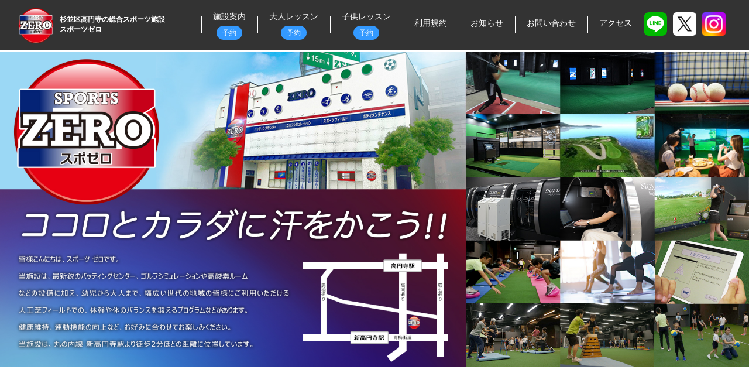

--- FILE ---
content_type: text/html; charset=UTF-8
request_url: https://www.senon-sports-zero.jp/
body_size: 45682
content:
<!DOCTYPE html>
<html lang="ja" data-font-load="false">

<head>
    <meta charset="UTF-8">
    <meta name="format-detection" content="telephone=no">
    <meta http-equiv="X-UA-Compatible" content="IE=edge">
    <meta name="viewport" content="width=device-width, initial-scale=1.0">
    <title>スポーツゼロ</title>
    <meta name="description" content="スポーツゼロは最新鋭のバッティングセンター、ゴルフシミュレーションやエアロバイク、高酸素カプセルなどの設備に、人工芝フィールドでの目・脳のトレーニング、体幹やバランスを鍛えるプログラムなどがあります">
    <link rel="stylesheet" href="/common/css/style.css">
    <link rel="stylesheet" href="https://cdnjs.cloudflare.com/ajax/libs/aos/2.3.4/aos.css">
    <script src="/common/js/jquery-3.4.1.min.js"></script>
    <script src="https://cdnjs.cloudflare.com/ajax/libs/aos/2.3.4/aos.js"></script>
    <!-- mata OGP -->
<meta property="og:title" content="スポーツゼロ">
<meta property="og:image" content="https://www.senon-sports-zero.jp/common/img/ogp.png">
<meta property="og:type" content="website">
<meta property="og:locale" content="ja_JP">
<meta property="og:url" content="https://www.senon-sports-zero.jp/">
<meta property="og:site_name" content="スポーツゼロ">
<meta property="og:description" content="私たちはスポーツゼロです。当施設は、最新鋭のバッティングセンター、ゴルフシミュレーションやエアロバイク、高酸素ルームなどの設備に加え、幼児から大人まで、幅広い世代の地域の皆様にご利用いただける人工芝フィールドでの、体幹や体のバランスを鍛えるプログラムなどがあります。健康維持、運動機能の向上など、お好みに合わせてお楽しみください。">
<!-- Global site tag (gtag.js) - Google Analytics -->
<script async src="https://www.googletagmanager.com/gtag/js?id=UA-143269329-1"></script>
<script>
  window.dataLayer = window.dataLayer || [];
  function gtag(){dataLayer.push(arguments);}
  gtag('js', new Date());
  gtag('config', 'UA-143269329-1');
</script>
</head>

<body id="index" data-load-complete="false" data-hide-complete="false" data-move-event="false" data-move-anime="scale">
    <div class="l-container" data-target="container">
        	<header class="l-header" data-selector="siteHeader">
		<div class="l-header_in wd100">
			<div class="l-header__logo">
				<a href="https://www.senon-sports-zero.jp/">
					<img src="/common/img/header/logo.png" class="l-header__logo--img" alt="スポーツゼロ">
					<title itemprop="about">杉並区高円寺の総合スポーツ施設 スポーツゼロ</title>
					<img src="/common/img/header/logo.png" class="l-header__logo--top" alt="スポーツゼロ">
					<title itemprop="about">杉並区高円寺の総合スポーツ施設 スポーツゼロ</title>
				</a>
				<a href="https://www.senon-sports-zero.jp/">
					<h1 class="l-header__title">
						杉並区高円寺の総合スポーツ施設<br />スポーツゼロ
					</h1>
				</a>
			</div>
			<div class="header_sns_area u-hide__type--pc">
				<div>
					<a href="http://nav.cx/447F7I1" target="brank" rel="noopener"><img src="/common/img/icon/LINE.png"></a>
					<a href="https://twitter.com/senon_sports0" target="brank" rel="noopener"><img src="/common/img/icon/Twitter.png"></a>
					<a href="https://www.instagram.com/koenji.sportszero/" target="brank" rel="noopener"><img src="/common/img/icon/Instagram.png"></a>
				</div>
			</div>
			<nav class="l-gNavi cont_right">
				<div class="l-gNavi__wrap">
					<ul class="l-gNavi__in">
						<li class="l-gNavi__list u-hide__type--pc">
							<a href="/" class="l-gNavi__anchor">
								<span class="l-gNavi__txt">
									<span class="l-gNavi__txt--en is-roboto">HOME</span>
								</span>
							</a>
						</li>
						<li class="l-gNavi__list">
							<a href="/facility/" class="l-gNavi__anchor pt20">
								<span class="l-gNavi__txt">
									<span class="l-gNavi__txt--en u-hide__type--pc is-roboto">FACILITY</span>
									<span class="l-gNavi__txt--jp mb10">施設案内</span>
									<span class="reserve_icon">予約</span>
								</span>
							</a>

							<div class="l-gNavi__level">
								<ul class="l-gNavi__level--in">
									<li class="l-gNavi__level--list">
										<a href="/facility/index.php#f_section01" class="l-gNavi__level--anchor" data-scroll-target="f_section01">バッティングセンター</a>
									</li>
									<li class="l-gNavi__level--list">
										<a href="/facility/index.php#f_section02" class="l-gNavi__level--anchor" data-scroll-target="f_section02">多目的フィールド</a>
									</li>
									<li class="l-gNavi__level--list">
										<a href="/facility/index.php#f_section03" class="l-gNavi__level--anchor" data-scroll-target="f_section03">ゴルフシミュレーション<br>（練習モード）</a>
									</li>
									<li class="l-gNavi__level--list">
										<a href="/facility/index.php#f_section06" class="l-gNavi__level--anchor" data-scroll-target="f_section06">ゴルフシミュレーション<br>（練習モード・ラウンドモード）</a>
									</li>
									<li class="l-gNavi__level--list">
										<a href="/facility/index.php#f_section05" class="l-gNavi__level--anchor" data-scroll-target="f_section05">高酸素ルーム</a>
									</li>
								</ul>
							</div>

						</li>
						<li class="l-gNavi__list">
							<a href="/lesson/" class="l-gNavi__anchor pt20">
								<span class="l-gNavi__txt">
									<span class="l-gNavi__txt--en u-hide__type--pc is-roboto">LESSON</span>
									<span class="l-gNavi__txt--jp mb10">大人レッスン</span>
									<span class="reserve_icon">予約</span>
								</span>
							</a>

							<div class="l-gNavi__level">
								<ul class="l-gNavi__level--in">
									<li class="l-gNavi__level--list">
										<a href="/lesson/index.php#l_section01" class="l-gNavi__level--anchor" data-scroll-target="l_section01">朝の健康体操</a>
									</li>
									<li class="l-gNavi__level--list">
										<a href="/lesson/index.php#l_section02" class="l-gNavi__level--anchor" data-scroll-target="l_section02">身体をゆるめるヨガ</a>
									</li>
									<li class="l-gNavi__level--list">
										<a href="/lesson/index.php#l_section04" class="l-gNavi__level--anchor" data-scroll-target="l_section04">楽しく踊ろう！リズムダンス</a>
									</li>
									<li class="l-gNavi__level--list">
										<a href="/lesson/index.php#l_section05" class="l-gNavi__level--anchor" data-scroll-target="l_section05">ダンスでウェルビーイング</a>
									</li>
									<li class="l-gNavi__level--list">
										<a href="/lesson/index.php#l_section07" class="l-gNavi__level--anchor" data-scroll-target="l_section07">姿勢が良くなるバランス・体幹</a>
									</li>
									<li class="l-gNavi__level--list">
										<a href="/lesson/index.php#l_section08" class="l-gNavi__level--anchor" data-scroll-target="l_section07">ゲートボール・モルック・ぼっちゃ</a>
									</li>
								</ul>
							</div>
						</li>
						<li class="l-gNavi__list">
							<a href="/lesson2/" class="l-gNavi__anchor pt20">
								<span class="l-gNavi__txt">
									<span class="l-gNavi__txt--en u-hide__type--pc is-roboto">LESSON</span>
									<span class="l-gNavi__txt--jp mb10">子供レッスン</span>
									<span class="reserve_icon">予約</span>
								</span>
							</a>

							<div class="l-gNavi__level">
								<ul class="l-gNavi__level--in">
									<li class="l-gNavi__level--list">
										<a href="/lesson2/index.php#l2_section01" class="l-gNavi__level--anchor" data-scroll-target="l2_section01">走り方</a>
									</li>
									<li class="l-gNavi__level--list">
										<a href="/lesson2/index.php#l2_section02" class="l-gNavi__level--anchor" data-scroll-target="l2_section02">球技（ボール遊び）</a>
									</li>
									<li class="l-gNavi__level--list">
										<a href="/lesson2/index.php#l2_section03" class="l-gNavi__level--anchor" data-scroll-target="l2_section03">体操総合<br>鉄棒・跳び箱・マット・縄跳び</a>
									</li>
									<li class="l-gNavi__level--list">
										<a href="/lesson2/index.php#l2_section04" class="l-gNavi__level--anchor" data-scroll-target="l2_section04">バランス・体幹</a>
									</li>
									<li class="l-gNavi__level--list">
										<a href="/lesson2/index.php#l2_section05" class="l-gNavi__level--anchor" data-scroll-target="l2_section05">リズムダンス</a>
									</li>
									<li class="l-gNavi__level--list">
										<a href="/lesson2/index.php#l2_section06" class="l-gNavi__level--anchor" data-scroll-target="l2_section06">ガッチリ体幹トレーニング</a>
									</li>
								</ul>
							</div>
						</li>
						<li class="l-gNavi__list">
							<a href="/termsofuse/" class="l-gNavi__anchor">
								<span class="l-gNavi__txt">
									<span class="l-gNavi__txt--en u-hide__type--pc is-roboto">TERMS OF USE</span>
									<span class="l-gNavi__txt--jp">利用規約</span>
								</span>
							</a>
						</li>
						<li class="l-gNavi__list">
							<a href="/news/" class="l-gNavi__anchor">
								<span class="l-gNavi__txt">
									<span class="l-gNavi__txt--en u-hide__type--pc is-roboto">INFORMATION</span>
									<span class="l-gNavi__txt--jp">お知らせ</span>
								</span>
							</a>
						</li>
						<li class="l-gNavi__list">
							<a href="/contact/" class="l-gNavi__anchor">
								<span class="l-gNavi__txt">
									<span class="l-gNavi__txt--en u-hide__type--pc is-roboto">CONTACT</span>
									<span class="l-gNavi__txt--jp">お問い合わせ</span>
								</span>
							</a>
						</li>
						<li class="l-gNavi__list">
							<a href="#" class="l-gNavi__anchor " data-scroll-target="access">
								<span class="l-gNavi__txt">
									<span class="l-gNavi__txt--en u-hide__type--pc is-roboto">ACCESS</span>
									<span class="l-gNavi__txt--jp">アクセス</span>
								</span>
							</a>
						</li>
						<li class="l-gNavi__list u-hide__type--pc">
							<a href="/company/" class="l-gNavi__anchor">
								<span class="l-gNavi__txt">
									<span class="l-gNavi__txt--en u-hide__type--pc is-roboto">COMPANY</span>
									<span class="l-gNavi__txt--jp u-hide__type--pc">運営会社</span>
								</span>
							</a>
						</li>
						<li class="l-gNavi__list u-hide__type--pc">
							<a href="/privacy/" class="l-gNavi__anchor">
								<span class="l-gNavi__txt">
									<span class="l-gNavi__txt--en u-hide__type--pc is-roboto">PRIVACY POLICY</span>
									<span class="l-gNavi__txt--jp u-hide__type--pc">個人情報保護方針</span>
								</span>
							</a>
						</li>
					</ul>

					<dl class="l-gNavi__contact u-hide__type--pc">

						<dt class="l-gNavi__contact--name">メールでのお問い合わせ</dt>
						<dd class="l-gNavi__contact--txt">
							<a href="/contact/" class="l-gNavi__contact--btn is-mail">
								お問い合わせ
								<svg role="img" width="19" height="14" class="l-gNavi__contact--btn__icon">
									<use xmlns:xlink="http://www.w3.org/1999/xlink" xlink:href="/common/img/svg.svg#mail">
									</use>
								</svg>
							</a>
						</dd>
					</dl>
					<div class="header_sns_area u-hide__type--sp">
						<a href="http://nav.cx/447F7I1" target="brank" rel="noopener"><img src="/common/img/icon/LINE.png"></a>
						<a href="https://twitter.com/senon_sports0" target="brank" rel="noopener"><img src="/common/img/icon/Twitter.png"></a>
						<a href="https://www.instagram.com/koenji.sportszero/" target="brank" rel="noopener"><img src="/common/img/icon/Instagram.png"></a>
					</div>
				</div>
			</nav>
		</div>
	</header>        	<button class="l-menuBtn u-hide__type--pc" data-selector="spMenuOpenBtn" data-href="container">
		<span class="l-menuBtn__in">
			<span class="l-menuBtn__bar is-top"></span>
			<span class="l-menuBtn__bar is-middle"></span>
			<span class="l-menuBtn__bar is-bottom"></span>
		</span>
	</button>
        <main class="l-main" data-selector="main">
            <div class="p-index__top">
                <img src="/img/index/tmp_pc_top_visual01.jpg" alt="SPORTS ZERO ココロとカラダに汗をかこう！！" class="p-index__top--img01">
                <div class="p-index__topin">
                    <img src="/img/index/sp_top_visual01.jpg" alt="SPORTS ZERO" class="p-index__topin--img01">
                    <div class="livecamBox">
                        <div class="livecamBox-conwrap">
                            <div class="livecamBox-leftcon">
                                <img src="img/index/ic-cam.svg" alt="live stream">
                            </div>
                            <div class="livecamBox-centercon">
                                <p class="livecamBox-lead">バッティングセンターの利用状況を<br>リアルタイム画像で確認できます！！</p>
                                <div class="js-mdlBtn livecamBox-btn" data-mdlbtn="livecam">
                                    <img src="img/index/camera.svg" alt="カメラ">
                                    <span>バッティングセンター利用状況</span>
                                </div>
                            </div>
                            <div class="livecamBox-rightcon">
                                <img src="img/index/ic-cam.svg" alt="live stream">
                            </div>
                        </div>
                    </div>
                    <img src="/img/index/tmp_sp_top02.jpg" alt="ココロとカラダに汗をかこう！！" class="p-index__topin--img02">
                </div>
                <img src="/img/index/sp_text01.png" alt="" class="p-index__top--img02">
                <div class="p-index__top-txt">皆様こんにちは、私たちはスポーツゼロです。当施設は、最新鋭のバッティングセンター、ゴルフシミュレーション、高酸素ルームなどの設備に加え、幼児から大人まで、幅広い世代の地域の皆様にご利用いただける人工芝フィールドでの、体幹や体のバランスを鍛えるプログラムなどがあります。健康維持、運動機能の向上など、お好みに合わせてお楽しみください。
                </div>
            </div>
            <div class="c-body">
                <section class="c-frame p-index-news">
                    <h2 class="c-ttl01" data-aos="fade-up">
                        <span class="c-ttl01__main is-roboto">お知らせ</span>
                    </h2>
                                                <div class="c-newsList c-contsFix01 is-new" data-aos="fade-up">
                                <article class="c-newsList__list" data-aos="fade-up">
                                    <a href="/news/detail/index.php?id=78" class="c-newsList__anchor">
                                        <h3 class="c-newsList__time"><time datetime="2025-12-26">2025.12.26</time></h3>
                                        <div class="c-newsList__box">
                                            <p class="c-newsList__txt">年末年始営業時間のお知らせ</p>
                                        </div>
                                    </a>
                                </article>
                            </div>
                                                <div class="c-newsList c-contsFix01 " data-aos="fade-up">
                                <article class="c-newsList__list" data-aos="fade-up">
                                    <a href="/news/detail/index.php?id=74" class="c-newsList__anchor">
                                        <h3 class="c-newsList__time"><time datetime="2024-12-25">2024.12.25</time></h3>
                                        <div class="c-newsList__box">
                                            <p class="c-newsList__txt">年末年始営業時間のお知らせ</p>
                                        </div>
                                    </a>
                                </article>
                            </div>
                                                <div class="c-newsList c-contsFix01 " data-aos="fade-up">
                                <article class="c-newsList__list" data-aos="fade-up">
                                    <a href="/news/detail/index.php?id=73" class="c-newsList__anchor">
                                        <h3 class="c-newsList__time"><time datetime="2024-08-15">2024.08.15</time></h3>
                                        <div class="c-newsList__box">
                                            <p class="c-newsList__txt">臨時休館のお知らせ</p>
                                        </div>
                                    </a>
                                </article>
                            </div>
                                                <div class="c-newsList c-contsFix01 " data-aos="fade-up">
                                <article class="c-newsList__list" data-aos="fade-up">
                                    <a href="/news/detail/index.php?id=72" class="c-newsList__anchor">
                                        <h3 class="c-newsList__time"><time datetime="2024-03-28">2024.03.28</time></h3>
                                        <div class="c-newsList__box">
                                            <p class="c-newsList__txt">予約システム障害復旧について</p>
                                        </div>
                                    </a>
                                </article>
                            </div>
                                                <div class="c-newsList c-contsFix01 " data-aos="fade-up">
                                <article class="c-newsList__list" data-aos="fade-up">
                                    <a href="/news/detail/index.php?id=71" class="c-newsList__anchor">
                                        <h3 class="c-newsList__time"><time datetime="2024-03-28">2024.03.28</time></h3>
                                        <div class="c-newsList__box">
                                            <p class="c-newsList__txt">予約システムのシステム障害発生について</p>
                                        </div>
                                    </a>
                                </article>
                            </div>
                                        <div data-aos="fade-up">
                        <a href="/news/" class="c-btn01 p-index-news__btn is-w300">
                            <span class="c-btn01__txt">お知らせ一覧へ</span>
                        </a>
                    </div>
                </section>
                <section class="c-frame">
                    <div class="p-index-navi">
                        <div class="u-hide__type--pc p-index-navi__title">
                            <img src="/img/index/pickup_play.png" class="" alt="PICK UP PLAY" />
                            <div class="p-index-navi__title--text">
                                主な施設やレッスン
                            </div>
                        </div>
                        <ul class="p-index-navi__in">
                            <li class="p-index-navi__list">
                                <figure class="p-index-navi__list--figure">
                                    <a href="/facility/index.php#f_section01" data-scroll-target="f_section01" data-aos="fade-up">
                                        <img src="/img/index/navi/1.jpg" class="" alt="バッティングセンター">
                                    </a>
                                    <figcaption class="p-index-navi__list--figcaption">
                                        バッティングセンター
                                    </figcaption>
                                </figure>
                            </li>
                            <li class="p-index-navi__list">
                                <figure class="p-index-navi__list--figure">
                                    <a href="/facility/index.php#f_section02" data-scroll-target="f_section02" data-aos="fade-up">
                                        <img src="/img/index/navi/2.jpg" class="" alt="多目的フィールド">
                                    </a>
                                    <figcaption class="p-index-navi__list--figcaption">
                                        多目的フィールド
                                    </figcaption>
                                </figure>
                            </li>
                            <li class="p-index-navi__list">
                                <figure class="p-index-navi__list--figure">
                                    <a href="/facility/index.php#f_section03" data-scroll-target="f_section03" data-aos="fade-up">
                                        <img src="/img/index/navi/3.jpg" class="" alt="ゴルフシミュレーション（練習用）">
                                    </a>
                                    <figcaption class="p-index-navi__list--figcaption">
                                        ゴルフシミュレーション<br>（練習モード）
                                    </figcaption>
                                </figure>
                            </li>
                            <li class="p-index-navi__list">
                                <figure class="p-index-navi__list--figure">
                                    <a href="/facility/index.php#f_section06" data-scroll-target="f_section06" data-aos="fade-up">
                                        <img src="/img/index/navi/10.jpg" class="" alt="ゴルフシミュレーション（ラウンド用）">
                                    </a>
                                    <figcaption class="p-index-navi__list--figcaption">
                                        ゴルフシミュレーション<br>（練習モード・ラウンドモード）
                                    </figcaption>
                                </figure>
                            </li>
                            <li class="p-index-navi__list">
                                <figure class="p-index-navi__list--figure">
                                    <a href="/facility/index.php#f_section05" data-scroll-target="f_section05" data-aos="fade-up">
                                        <img src="/img/index/navi/5.jpg" class="" alt="高酸素ルーム">
                                    </a>
                                    <figcaption class="p-index-navi__list--figcaption">
                                        高酸素ルーム
                                    </figcaption>
                                </figure>
                            </li>
                            <li class="p-index-navi__list">
                                <figure class="p-index-navi__list--figure">
                                    <a href="/lesson/index.php#l_section01" data-scroll-target="l_section01" data-aos="fade-up">
                                        <img src="/img/index/navi/lesson2/l_img01.jpg" class="" alt="朝の健康体操">
                                    </a>
                                    <figcaption class="p-index-navi__list--figcaption">
                                        朝の健康体操
                                    </figcaption>
                                </figure>
                            </li>
                            <li class="p-index-navi__list">
                                <figure class="p-index-navi__list--figure">
                                    <a href="/lesson/index.php#l_section02" data-scroll-target="l_section02" data-aos="fade-up">
                                        <img src="/img/index/navi/lesson2/l_img02.jpg" class="" alt="身体をゆるめるヨガ">
                                    </a>
                                    <figcaption class="p-index-navi__list--figcaption">
                                        身体をゆるめるヨガ
                                    </figcaption>
                                </figure>
                            </li>
                            <li class="p-index-navi__list">
                                <figure class="p-index-navi__list--figure">
                                    <a href="/lesson/index.php#l_section08" data-scroll-target="l_section08" data-aos="fade-up">
                                        <img src="/img/index/navi/lesson2/l_img_comu.jpg" class="" alt="コミュニティスポーツ">
                                    </a>
                                    <figcaption class="p-index-navi__list--figcaption">
                                        コミュニティスポーツ
                                    </figcaption>
                                </figure>
                            </li>
                            <li class="p-index-navi__list">
                                <figure class="p-index-navi__list--figure">
                                    <a href="/lesson/index.php#l_section04" data-scroll-target="l_section04" data-aos="fade-up">
                                        <img src="/img/index/navi/lesson2/l_img04.jpg" class="" alt="楽しく踊ろう！リズムダンス">
                                    </a>
                                    <figcaption class="p-index-navi__list--figcaption">
                                        楽しく踊ろう！リズムダンス
                                    </figcaption>
                                </figure>
                            </li>
                            <li class="p-index-navi__list">
                                <figure class="p-index-navi__list--figure">
                                    <a href="/lesson/index.php#l_section05" data-scroll-target="l_section05" data-aos="fade-up">
                                        <img src="/img/index/navi/lesson2/l_img05.jpg" class="" alt="始めてみよう！フィットネス">
                                    </a>
                                    <figcaption class="p-index-navi__list--figcaption">
                                        始めてみよう！フィットネス
                                    </figcaption>
                                </figure>
                            </li>
                            
                            <li class="p-index-navi__list">
                                <figure class="p-index-navi__list--figure">
                                    <a href="/lesson/index.php#l_section07" data-scroll-target="l_section07" data-aos="fade-up">
                                        <img src="/img/index/navi/lesson2/l_img07.jpg" class="" alt="姿勢が良くなるバランス・体幹">
                                    </a>
                                    <figcaption class="p-index-navi__list--figcaption">
                                        姿勢が良くなるバランス・体幹
                                    </figcaption>
                                </figure>
                            </li>
                            <li class="p-index-navi__list">
                                <figure class="p-index-navi__list--figure">
                                    <a href="/lesson2/index.php#l2_section01" data-scroll-target="l2_section01" data-aos="fade-up">
                                        <img src="/img/index/navi/lesson2/l2_img01.jpg" class="" alt="走り方">
                                    </a>
                                    <figcaption class="p-index-navi__list--figcaption">
                                        走り方
                                    </figcaption>
                                </figure>
                            </li>
                            <li class="p-index-navi__list">
                                <figure class="p-index-navi__list--figure">
                                    <a href="/lesson2/index.php#l2_section02" data-scroll-target="l2_section02" data-aos="fade-up">
                                        <img src="/img/index/navi/lesson2/l2_img02.jpg" class="" alt="球技（ボール遊び）">
                                    </a>
                                    <figcaption class="p-index-navi__list--figcaption">
                                        球技（ボール遊び）
                                    </figcaption>
                                </figure>
                            </li>
                            <li class="p-index-navi__list">
                                <figure class="p-index-navi__list--figure">
                                    <a href="/lesson2/index.php#l2_section03" data-scroll-target="l2_section03" data-aos="fade-up">
                                        <img src="/img/index/navi/lesson2/l2_img03.jpg" class="" alt="体操総合鉄棒・跳び箱・マット・縄跳び">
                                    </a>
                                    <figcaption class="p-index-navi__list--figcaption">
                                        体操総合<br>鉄棒・跳び箱・マット・縄跳び
                                    </figcaption>
                                </figure>
                            </li>
                            <li class="p-index-navi__list">
                                <figure class="p-index-navi__list--figure">
                                    <a href="/lesson2/index.php#l2_section04" data-scroll-target="l2_section04" data-aos="fade-up">
                                        <img src="/img/index/navi/lesson2/l2_img04.jpg" class="" alt="バランス・体幹">
                                    </a>
                                    <figcaption class="p-index-navi__list--figcaption">
                                        バランス・体幹
                                    </figcaption>
                                </figure>
                            </li>
                            <li class="p-index-navi__list">
                                <figure class="p-index-navi__list--figure">
                                    <a href="/lesson2/index.php#l2_section05" data-scroll-target="l2_section05" data-aos="fade-up">
                                        <img src="/img/index/navi/lesson2/l2_img05.jpg" class="" alt="リズムダンス">
                                    </a>
                                    <figcaption class="p-index-navi__list--figcaption">
                                        リズムダンス
                                    </figcaption>
                                </figure>
                            </li>
                            <li class="p-index-navi__list">
                                <figure class="p-index-navi__list--figure">
                                    <a href="/lesson2/index.php#l2_section06" data-scroll-target="l2_section06" data-aos="fade-up">
                                        <img src="/img/index/navi/lesson2/l2_img06.jpg" class="" alt="ガッチリ体幹トレーニング">
                                    </a>
                                    <figcaption class="p-index-navi__list--figcaption">
                                        ガッチリ体幹トレーニング
                                    </figcaption>
                                </figure>
                            </li>
                        </ul>
                        <p class="c-sentence01__txt p-index-navi__txt">
                            幼児から大人まで、<br class="u-lineSize04">様々なレッスンプログラムを<br class="u-lineSize04">充実した設備で行うことができます。<br>イベントも随時開催予定！！
                        </p>
                    </div>
                </section>
                
                			<section class="c-frame c-access" data-target="access" data-aos="fade-up">
				<div class="c-access__bg-area">
					<img src="/img/index/access_bg.png" class="c-access__bg">
				</div>
				<h2 class="c-ttl01" data-aos="">
					<span class="c-ttl01__main is-roboto c-access__title">アクセス</span>
				</h2>
				<p class="c-sentence01__txt c-access__txt">
					駐輪場には限りがあります。<br class="u-lineSize04">出来る限り、公共交通機関等のご利用をお願い致します。<br>
					なお、周辺道路等への駐車は近隣の皆様の<br class="u-lineSize04">ご迷惑となりますのでご遠慮ください。<br>
					※当施設専用の駐車場は、ございません。道路沿いパーキングメーターもしくは、近隣の有料駐車場をご利用ください。
				</p>
				<!--<div class="c-access__commonMap" data-selector="commonMap"></div>-->
<div class="c-access__commonMap">				
<iframe src="https://www.google.com/maps/embed?pb=!1m18!1m12!1m3!1d3240.1326890368327!2d139.64753601561245!3d35.69835223663957!2m3!1f0!2f0!3f0!3m2!1i1024!2i768!4f13.1!3m3!1m2!1s0x6018f261f009cbf7%3A0x3a5fc31285638d50!2z44CSMTY2LTAwMDMg5p2x5Lqs6YO95p2J5Lim5Yy66auY5YaG5a-65Y2X77yS5LiB55uu77yR77yT4oiS77yV!5e0!3m2!1sja!2sjp!4v1564103521281!5m2!1sja!2sjp" width="100%" height="500" frameborder="0" style="border:0" allowfullscreen></iframe>
</div>				
				<div class="c-access__maplink">
				<a href="https://www.google.co.jp/maps/place/%E3%80%92166-0003+%E6%9D%B1%E4%BA%AC%E9%83%BD%E6%9D%89%E4%B8%A6%E5%8C%BA%E9%AB%98%E5%86%86%E5%AF%BA%E5%8D%97%EF%BC%92%E4%B8%81%E7%9B%AE%EF%BC%91%EF%BC%93%E2%88%92%EF%BC%95/@35.6983479,139.647536,17z/data=!3m1!4b1!4m5!3m4!1s0x6018f261f009cbf7:0x3a5fc31285638d50!8m2!3d35.6983479!4d139.6497247" target="_blank">拡大地図はこちら</a>
				</div>
			</section>
                			<section class="c-frame p-contact">
				<h2 class="c-ttl01" data-aos="fade-up">
					<span class="c-ttl01__main is-roboto">お問い合わせ</span>
				</h2>
				<p class="c-sentence01__txt" data-aos="fade-up">
					各種レッスンなど、<br class="u-lineSize04"><span class="u-hide__type--sp">下記のお問い合わせフォームより</span>お気軽にお問い合わせください。
				</p>
				<div class="p-index-contact__inner" data-aos="fade-up">
					<a href="/contact/" class="c-btn01 p-index-challenge__btn is-w300">
						<span class="c-btn01__txt">お問い合わせフォーム</span>
					</a>
				</div>
			</section>
            </div>
        </main>
        <div class="js-mdlBox livecamModal" data-mdlbox="livecam">
            <div class="livecamModal-bg js-mdlClose"></div>
            <div class="livecamModal-con">
                <div class="livecamModal-con-txt">
                    <p><span class="js-dateTxt"></span><br>の利用状況を表示中</p>
                </div>
                <div class="livecamModal-con-img imgupdateTarget">
                    <!-- <img class="imgupdateTarget" src="/common/img/livecam/battingcage.jpg" alt="バッティングセンター利用状況"> -->
                </div>
                <div class="livecamModal-con-closebtn">
                    <span class="js-mdlClose">× 閉じる</span>
                </div>
            </div>
        </div>
        	<a href="" class="l-pagetop" data-selector="pagetop" data-scroll-target="container">
		<svg role="img" width="36" height="18" class="l-pagetop__icon">
			<title itemprop="about">ページの先頭に戻る</title>
			<use xlink:href="/common/img/svg.svg#chevron-up"></use>
		</svg>
	</a>
	<footer class="l-footer">
		<div class="l-footer__in u-hide__type--sp">
			<div class="l-footer__wrapper">
				<div class="l-footer__wrapper--list">
					<div class="ft_infomationbox">
						<div>
							<a href="https://www.senon-sports-zero.jp/">
								<img src="/common/img/footer/logo.png" class="" alt="スポーツゼロ" width="120" height="119">
							</a>
							<div>
								
								<address class="l-footer__wrapper--address">
									〒166-0003<br>東京都杉並区高円寺南2丁目13-5
								</address>
								<address class="l-footer__wrapper--address">
									お問い合わせ先：
									<a href="mailto:info@senon-sports-zero.jp" class="l-footer__wrapper--anchor">info@senon-sports-zero.jp</a>
								</address>
								<address class="l-footer__wrapper--address">
									電話番号：
									03-5913-8917
								</address>
								<address class="l-footer__wrapper--address">
									下記、営業時間内にお問い合わせください。
								</address>
							</div>
						</div>
						<div class="businesshours">
							<p class="l-footer__wrapper--conts">
								営業時間：
							</p>
							<p class="l-footer__wrapper--conts mgl20">
								1F：平<span style="padding-left: 1.35rem;">日 10:00～22:30</span><br>
								<span style="padding-left: 3rem;">土日祝 08:00～22:30</span><br>
							</p>
							<p class="l-footer__wrapper--conts mgl20">
								2F：平<span style="padding-left: 1.35rem;">日 09:00～22:00</span><br>
								<span style="padding-left: 3rem;">土日祝 08:00～22:00</span><br>
							</p>
						</div>
					</div>
					<div class="ft_nav">
						<ul class="l-footer__sitemap--in l-footer__sitemap--in04">
							<li class="l-footer__sitemap--list is-arrow"><a href="/termsofuse/" class="l-footer__sitemap--anchor">利用規約</a></li>
							<li class="l-footer__sitemap--list is-arrow"><a href="/news/" class="l-footer__sitemap--anchor">お知らせ</a></li>
							<li class="l-footer__sitemap--list is-arrow"><a href="/contact/" class="l-footer__sitemap--anchor">お問い合わせ</a></li>
							<li class="l-footer__sitemap--list is-arrow"><a href="#" class="l-footer__sitemap--anchor" data-scroll-target="access">アクセス</a></li>
						</ul>
						<ul class="l-footer__sitemap--in l-footer__sitemap--in05">
							<li class="l-footer__sitemap--list is-square"><a href="/company/" class="l-footer__sitemap--anchor">運営会社</a></li>
							<li class="l-footer__sitemap--list is-square"><a href="/privacy/" class="l-footer__sitemap--anchor">個人情報保護方針</a></li>
						</ul>
					</div>
				</div>
				<div class="l-footer__wrapper--list">
					<div class="l-footer__sitemap">
						<ul class="l-footer__sitemap--in l-footer__sitemap--in01">
							<li class="l-footer__sitemap--list is-arrow"><a href="/facility/" class="l-footer__sitemap--anchor">施設案内</a></li>
							<li class="l-footer__sitemap--list"><a href="/facility/index.php#f_section01" class="l-footer__sitemap--anchor" data-scroll-target="f_section01">バッティングセンター</a></li>
							<li class="l-footer__sitemap--list"><a href="/facility/index.php#f_section02" class="l-footer__sitemap--anchor" data-scroll-target="f_section02">多目的フィールド</a></li>
							<li class="l-footer__sitemap--list"><a href="/facility/index.php#f_section03" class="l-footer__sitemap--anchor" data-scroll-target="f_section03">ゴルフシミュレーション（練習モード）</a></li>
							<li class="l-footer__sitemap--list"><a href="/facility/index.php#f_section06" class="l-footer__sitemap--anchor" data-scroll-target="f_section06">ゴルフシミュレーション（練習モード・ラウンドモード）</a></li>
							<li class="l-footer__sitemap--list"><a href="/facility/index.php#f_section05" class="l-footer__sitemap--anchor" data-scroll-target="f_section05">高酸素ルーム</a></li>
						</ul>
						<ul class="l-footer__sitemap--in l-footer__sitemap--in02">
							<li class="l-footer__sitemap--list is-arrow"><a href="/lesson/" class="l-footer__sitemap--anchor">大人レッスン</a></li>
							<li class="l-footer__sitemap--list"><a href="/lesson/index.php#l_section01" class="l-footer__sitemap--anchor" data-scroll-target="l_section01">朝の健康体操</a></li>
							<li class="l-footer__sitemap--list"><a href="/lesson/index.php#l_section02" class="l-footer__sitemap--anchor" data-scroll-target="l_section02">身体をゆるめるヨガ</a></li>
							<li class="l-footer__sitemap--list"><a href="/lesson/index.php#l_section04" class="l-footer__sitemap--anchor" data-scroll-target="l_section04">楽しく踊ろう！リズムダンス</a></li>
							<li class="l-footer__sitemap--list"><a href="/lesson/index.php#l_section05" class="l-footer__sitemap--anchor" data-scroll-target="l_section05">ダンスでウェルビーイング</a></li>
							<li class="l-footer__sitemap--list"><a href="/lesson/index.php#l_section07" class="l-footer__sitemap--anchor" data-scroll-target="l_section07">姿勢が良くなるバランス・体幹</a></li>
							<li class="l-footer__sitemap--list"><a href="/lesson/index.php#l_section08" class="l-footer__sitemap--anchor" data-scroll-target="l_section07">ゲートボール・モルック・ぼっちゃ</a></li>
						</ul>
						<ul class="l-footer__sitemap--in l-footer__sitemap--in03">
							<li class="l-footer__sitemap--list is-arrow"><a href="/lesson2/" class="l-footer__sitemap--anchor">子供レッスン</a></li>
							<li class="l-footer__sitemap--list"><a href="/lesson2/index.php#l2_section01" class="l-footer__sitemap--anchor" data-scroll-target="l2_section01">走り方</a></li>
							<li class="l-footer__sitemap--list"><a href="/lesson2/index.php#l2_section02" class="l-footer__sitemap--anchor" data-scroll-target="l2_section02">球技（ボール遊び）</a></li>
							<li class="l-footer__sitemap--list"><a href="/lesson2/index.php#l2_section03" class="l-footer__sitemap--anchor" data-scroll-target="l2_section03">体操総合・鉄棒・跳び箱・マット・縄跳び</a></li>
							<li class="l-footer__sitemap--list"><a href="/lesson2/index.php#l2_section04" class="l-footer__sitemap--anchor" data-scroll-target="l2_section04">バランス・体幹</a></li>
							<li class="l-footer__sitemap--list"><a href="/lesson2/index.php#l2_section05" class="l-footer__sitemap--anchor" data-scroll-target="l2_section05">リズムダンス</a></li>
							<li class="l-footer__sitemap--list"><a href="/lesson2/index.php#l2_section06" class="l-footer__sitemap--anchor" data-scroll-target="l2_section06">ガッチリ体幹トレーニング</a></li>
						</ul>
					</div>
				</div>
			</div>
		</div>
		<div class="l-footer__in u-hide__type--pc">
			<div class="l-footer__wrapper">
				<div class="l-footer__wrapper--list">
					<div class="l-footer__sitemap">
						<ul class="l-footer__sitemap--in">
							<li class="l-footer__sitemap--list"><a href="/news/" class="l-footer__sitemap--anchor is-noLink">お知らせ</a></li>
							<li class="l-footer__sitemap--list"><a href="/facility/" class="l-footer__sitemap--anchor">施設案内</a></li>
							<li class="l-footer__sitemap--list"><a href="/lesson/" class="l-footer__sitemap--anchor">大人レッスン</a></li>
							<li class="l-footer__sitemap--list"><a href="/lesson2/" class="l-footer__sitemap--anchor">子供レッスン</a></li>
							<li class="l-footer__sitemap--list"><a href="/termsofuse/" class="l-footer__sitemap--anchor">利用規約</a></li>
							<li class="l-footer__sitemap--list"><a href="/company/" class="l-footer__sitemap--anchor">運営会社</a></li>
							<li class="l-footer__sitemap--list"><a href="#" class="l-footer__sitemap--anchor" data-scroll-target="access">アクセス</a></li>
							<li class="l-footer__sitemap--list"><a href="/contact/" class="l-footer__sitemap--anchor">お問い合わせ</a></li>
						</ul>
					</div>
				</div>
				<div class="l-footer__wrapper--list">
					<a href="https://www.senon-sports-zero.jp/">
						<img src="/common/img/footer/logo.png" class="l-footer__wrapper--logo" alt="スポーツゼロ" width="120" height="119">
					</a>
					<p class="l-footer__wrapper--title">
						スポーツ&nbsp;ゼロ
					</p>
					<address class="l-footer__wrapper--address">
						〒166-0003東京都杉並区<br class="u-lineSize__pc">高円寺南2丁目13-5
					</address>
					<address class="l-footer__wrapper--address">
						お問い合わせ先<br>
						<div class="l-footer__wrapper--contact">
							<a href="mailto:in&#102;&#111;&#64;&#115;e&#110;&#111;n&#45;&#115;&#112;o&#114;&#116;s&#45;&#122;&#101;&#114;&#111;&#46;&#106;&#112;" class="l-footer__wrapper--anchor">&#105;&#110;&#102;&#111;&#64;&#115;&#101;&#110;&#111;&#110;&#45;s&#112;&#111;&#114;&#116;&#115;&#45;&#122;&#101;r&#111;&#46;&#106;&#112;</a>
						</div>
					</address>
					<address class="l-footer__wrapper--address">
						電話番号<br>
						<a href="tel:0359138917">03-5913-8917<br>営業時間内にお問い合わせください。</a>
					</address>
				</div>
			</div>
		</div>
		<div class="l-footer__copyright">
			<p class="l-footer__copyright--in">
				<small>Copyright © SPORTS ZERO. All Right Reserved.</small>
			</p>
		</div>
	</footer>
	<div class="l-overlay u-hide__type--pc"></div>
	<script src="https://maps.googleapis.com/maps/api/js?key=AIzaSyCSXwAipWiWReI9vnFBtY2Tex1rbkk9cxk" async defer></script>
	<script src="/common/js/common.js"></script>
	<!--
<script src="/common/js/lazyestload.min.js"></script>
-->        <script src="https://apis.google.com/js/api.js"></script>
        <script src="/common/js/imageupdate.js"></script>
    </div>
</body>

</html>

--- FILE ---
content_type: text/html
request_url: https://content.googleapis.com/static/proxy.html?usegapi=1&jsh=m%3B%2F_%2Fscs%2Fabc-static%2F_%2Fjs%2Fk%3Dgapi.lb.en.2kN9-TZiXrM.O%2Fd%3D1%2Frs%3DAHpOoo_B4hu0FeWRuWHfxnZ3V0WubwN7Qw%2Fm%3D__features__
body_size: -187
content:
<!DOCTYPE html>
<html>
<head>
<title></title>
<meta http-equiv="X-UA-Compatible" content="IE=edge" />
<script nonce="XU_JRNPUNHUnTbgb8yJ2mA">
  window['startup'] = function() {
    googleapis.server.init();
  };
</script>
<script src="https://apis.google.com/js/googleapis.proxy.js?onload=startup" async defer nonce="XU_JRNPUNHUnTbgb8yJ2mA"></script>
</head>
<body>
</body>
</html>


--- FILE ---
content_type: text/css
request_url: https://www.senon-sports-zero.jp/common/css/style.css
body_size: 154356
content:
@charset "utf-8";

@-webkit-keyframes spin01 {
    0% {
        -webkit-transform: rotate(-360deg);
        transform: rotate(-360deg);
    }

    to {
        -webkit-transform: rotate(0deg);
        transform: rotate(0deg);
    }
}

@keyframes spin01 {
    0% {
        -webkit-transform: rotate(-360deg);
        transform: rotate(-360deg);
    }

    to {
        -webkit-transform: rotate(0deg);
        transform: rotate(0deg);
    }
}

@-webkit-keyframes spin_orange {
    0% {
        -webkit-transform: rotate(360deg);
        transform: rotate(360deg);
    }

    to {
        -webkit-transform: rotate(0deg);
        transform: rotate(0deg);
    }
}

@keyframes spin_orange {
    0% {
        -webkit-transform: rotate(360deg);
        transform: rotate(360deg);
    }

    to {
        -webkit-transform: rotate(0deg);
        transform: rotate(0deg);
    }
}

@-webkit-keyframes move_arrow01 {
    0% {
        opacity: 0;
        -webkit-transform: translateY(-20%);
        transform: translateY(-20%);
    }

    50% {
        opacity: 1
    }

    to {
        opacity: 0;
        -webkit-transform: translateY(30%);
        transform: translateY(30%);
    }
}

@keyframes move_arrow01 {
    0% {
        opacity: 0;
        -webkit-transform: translateY(-20%);
        transform: translateY(-20%);
    }

    50% {
        opacity: 1
    }

    to {
        opacity: 0;
        -webkit-transform: translateY(30%);
        transform: translateY(30%);
    }
}

@-webkit-keyframes content_txt_hoer {
    0% {
        opacity: 0;
        -webkit-transform: translate(-40%, -40%);
        transform: translate(-40%, -40%);
    }

    to {
        opacity: 1;
        -webkit-transform: translate(-50%, -50%);
        transform: translate(-50%, -50%);
    }
}

@keyframes content_txt_hoer {
    0% {
        opacity: 0;
        -webkit-transform: translate(-40%, -40%);
        transform: translate(-40%, -40%);
    }

    to {
        opacity: 1;
        -webkit-transform: translate(-50%, -50%);
        transform: translate(-50%, -50%);
    }
}

@-webkit-keyframes content_txt_hoer_out {
    0% {
        opacity: 1;
        -webkit-transform: translate(-50%, -50%);
        transform: translate(-50%, -50%);
    }

    to {
        opacity: 0;
        -webkit-transform: translate(-60%, -60%);
        transform: translate(-60%, -60%);
    }
}

@keyframes content_txt_hoer_out {
    0% {
        opacity: 1;
        -webkit-transform: translate(-50%, -50%);
        transform: translate(-50%, -50%);
    }

    to {
        opacity: 0;
        -webkit-transform: translate(-60%, -60%);
        transform: translate(-60%, -60%);
    }
}

.is-shs-jp {
    font-family: "source-han-sans-japanese", sans-serif;
}

.is-shs-jp-min {
    font-family: "source-han-serif-japanese", serif;
}

.is-roboto {
    font-family: "roboto", sans-serif;
}

.is-roboto-c {
    font-family: "roboto-condensed", sans-serif;
}

html {
    margin: 0;
    padding: 0;
    border: 0;
    outline: 0;
    font-size: 62.5%;
}

abbr,
address,
article,
aside,
audio,
b,
blockquote,
body,
button,
caption,
cite,
code,
dd,
del,
dfn,
dialog,
div,
dl,
dt,
em,
fieldset,
figure,
footer,
form,
h1,
h2,
h3,
h4,
h5,
h6,
header,
i,
iframe,
img,
ins,
kbd,
label,
legend,
li,
mark,
menu,
nav,
object,
ol,
p,
pre,
q,
samp,
section,
small,
span,
strong,
sub,
sup,
table,
tbody,
td,
tfoot,
th,
thead,
time,
tr,
ul,
var,
video {
    margin: 0;
    padding: 0;
    border: 0;
    outline: 0;
    font-size: 1em;
}

*,
:after,
:before {
    -webkit-box-sizing: border-box;
    box-sizing: border-box;
}

body {
    -webkit-text-size-adjust: 100%;
    font-family: "source-han-sans-japanese", sans-serif;
    font-weight: 200;
    word-wrap: break-word;
}

button,
html,
input,
option,
select,
table,
textarea {
    font-family: "メイリオ", "Meiryo", "ＭＳＰゴシック", "ヒラギノ角ゴ ProN W3", "Hiragino Kaku Gothic ProN", Arial, sans-serif;
}

article,
aside,
details,
figcaption,
figure,
footer,
header,
main,
menu,
nav,
section,
summary {
    display: block;
}

audio,
canvas,
progress,
video {
    display: inline-block;
    vertical-align: baseline;
}

audio:not([controls]) {
    display: none;
    height: 0;
}

h1,
h2,
h3,
h4,
h5,
h6 {
    font-weight: 700;
}

button,
input,
option,
select,
table {
    line-height: 1.1;
}

ol,
ul {
    list-style: none
}

blockquote,
q {
    quotes: none;
}

table {
    border-collapse: collapse;
    border-spacing: 0;
}

ins,
u {
    text-decoration: none;
}

del {
    text-decoration: line-through;
}

button,
input:not([type=text]),
select {
    margin: 0;
    cursor: pointer;
}

button,
input,
select {
    overflow: visible;
}

button,
select {
    text-transform: none;
}

input[type=number] {
    -moz-appearance: textfield;
}

input[type=number]::-webkit-inner-spin-button,
input[type=number]::-webkit-outer-spin-button {
    -webkit-appearance: none;
    margin: 0;
}

em {
    font-style: normal
}

img {
    max-width: 100%;
    height: auto;
    vertical-align: top;
}

a,
a:active,
a:hover {
    color: #0066ff;
    outline-width: 0;
    text-decoration: none;
}

font {
    word-wrap: break-word;
}

.formError {
    z-index: 990;
}

.formError .formErrorContent {
    z-index: 991;
}

.formError .formErrorArrow {
    z-index: 996;
}

.ui-dialog .formError {
    z-index: 5000;
}

.ui-dialog .formError .formErrorContent {
    z-index: 5001;
}

.ui-dialog .formError .formErrorArrow {
    z-index: 5006;
}

.inputContainer {
    position: relative;
    float: left;
}

.formError {
    position: absolute;
    top: 300px;
    left: 300px;
    cursor: pointer;
    text-align: left;
    display: none !important;
    opacity: 0;
}

.formError.inline {
    position: relative;
    top: 0;
    left: 0;
    display: inline-block;
}

.ajaxSubmit {
    padding: 20px;
    background: #55ea55;
    border: 1px solid #999;
    display: none;
}

.formError .formErrorContent {
    width: 100%;
    background: #ee0101;
    position: relative;
    color: #fff;
    min-width: 120px;
    font-size: 11px;
    border: 2px solid #ddd;
    box-shadow: 0 0 6px #000;
    -moz-box-shadow: 0 0 6px #000;
    -webkit-box-shadow: 0 0 6px #000;
    -o-box-shadow: 0 0 6px #000;
    padding: 4px 10px;
    border-radius: 6px;
    -moz-border-radius: 6px;
    -webkit-border-radius: 6px;
    -o-border-radius: 6px;
}

.formError.inline .formErrorContent {
    box-shadow: none;
    -moz-box-shadow: none;
    -webkit-box-shadow: none;
    -o-box-shadow: none;
    border: 0;
    border-radius: 0;
    -moz-border-radius: 0;
    -webkit-border-radius: 0;
    -o-border-radius: 0;
}

.greenPopup .formErrorContent {
    background: #33be40;
}

.blackPopup .formErrorContent {
    background: #393939;
    color: #fff;
}

.formError .formErrorArrow {
    width: 15px;
    margin: -2px 0 0 13px;
    position: relative;
}

body.rtl .formError .formErrorArrow,
body[dir=rtl] .formError .formErrorArrow {
    margin: -2px 13px 0 0;
}

.formError .formErrorArrowBottom {
    margin: 0 0 0 12px;
    top: 2px;
}

.formError .formErrorArrow div {
    border-left: 2px solid #ddd;
    border-right: 2px solid #ddd;
    box-shadow: 0 2px 3px #444;
    -moz-box-shadow: 0 2px 3px #444;
    -webkit-box-shadow: 0 2px 3px #444;
    -o-box-shadow: 0 2px 3px #444;
    height: 1px;
    background: #ee0101;
    margin: 0 auto;
    line-height: 0;
    font-size: 0;
    display: block;
}

.formError .formErrorArrowBottom,
.formError .formErrorArrowBottom div {
    box-shadow: none;
    -moz-box-shadow: none;
    -webkit-box-shadow: none;
    -o-box-shadow: none;
}

.greenPopup .formErrorArrow div {
    background: #33be40;
}

.blackPopup .formErrorArrow div {
    background: #393939;
    color: #fff;
}

.formError .formErrorArrow .line10 {
    width: 13px;
    border: 0;
}

.formError .formErrorArrow .line9 {
    width: 11px;
    border: 0;
}

.formError .formErrorArrow .line8 {
    width: 11px;
}

.formError .formErrorArrow .line7 {
    width: 9px;
}

.formError .formErrorArrow .line6 {
    width: 7px;
}

.formError .formErrorArrow .line5 {
    width: 5px;
}

.formError .formErrorArrow .line4 {
    width: 3px;
}

.formError .formErrorArrow .line3 {
    width: 1px;
    border-left: 2px solid #ddd;
    border-right: 2px solid #ddd;
    border-bottom: 0 solid #ddd;
}

.formError .formErrorArrow .line2 {
    width: 3px;
    border: 0;
    background: #ddd;
}

.formError .formErrorArrow .line1 {
    width: 1px;
    border: 0;
    background: #ddd;
}

[data-aos][data-aos][data-aos-duration="50"],
body[data-aos-duration="50"] [data-aos] {
    -webkit-transition-duration: 50ms;
    transition-duration: 50ms;
}

[data-aos][data-aos][data-aos-delay="50"],
body[data-aos-delay="50"] [data-aos] {
    -webkit-transition-delay: 0;
    transition-delay: 0;
}

[data-aos][data-aos][data-aos-delay="50"].aos-animate,
body[data-aos-delay="50"] [data-aos].aos-animate {
    -webkit-transition-delay: 50ms;
    transition-delay: 50ms;
}

[data-aos][data-aos][data-aos-duration="100"],
body[data-aos-duration="100"] [data-aos] {
    -webkit-transition-duration: 0.1s;
    transition-duration: 0.1s;
}

[data-aos][data-aos][data-aos-delay="100"],
body[data-aos-delay="100"] [data-aos] {
    -webkit-transition-delay: 0;
    transition-delay: 0;
}

[data-aos][data-aos][data-aos-delay="100"].aos-animate,
body[data-aos-delay="100"] [data-aos].aos-animate {
    -webkit-transition-delay: 0.1s;
    transition-delay: 0.1s;
}

[data-aos][data-aos][data-aos-duration="150"],
body[data-aos-duration="150"] [data-aos] {
    -webkit-transition-duration: 0.15s;
    transition-duration: 0.15s;
}

[data-aos][data-aos][data-aos-delay="150"],
body[data-aos-delay="150"] [data-aos] {
    -webkit-transition-delay: 0;
    transition-delay: 0;
}

[data-aos][data-aos][data-aos-delay="150"].aos-animate,
body[data-aos-delay="150"] [data-aos].aos-animate {
    -webkit-transition-delay: 0.15s;
    transition-delay: 0.15s;
}

[data-aos][data-aos][data-aos-duration="200"],
body[data-aos-duration="200"] [data-aos] {
    -webkit-transition-duration: 0.2s;
    transition-duration: 0.2s;
}

[data-aos][data-aos][data-aos-delay="200"],
body[data-aos-delay="200"] [data-aos] {
    -webkit-transition-delay: 0;
    transition-delay: 0;
}

[data-aos][data-aos][data-aos-delay="200"].aos-animate,
body[data-aos-delay="200"] [data-aos].aos-animate {
    -webkit-transition-delay: 0.2s;
    transition-delay: 0.2s;
}

[data-aos][data-aos][data-aos-duration="250"],
body[data-aos-duration="250"] [data-aos] {
    -webkit-transition-duration: 0.25s;
    transition-duration: 0.25s;
}

[data-aos][data-aos][data-aos-delay="250"],
body[data-aos-delay="250"] [data-aos] {
    -webkit-transition-delay: 0;
    transition-delay: 0;
}

[data-aos][data-aos][data-aos-delay="250"].aos-animate,
body[data-aos-delay="250"] [data-aos].aos-animate {
    -webkit-transition-delay: 0.25s;
    transition-delay: 0.25s;
}

[data-aos][data-aos][data-aos-duration="300"],
body[data-aos-duration="300"] [data-aos] {
    -webkit-transition-duration: 0.3s;
    transition-duration: 0.3s;
}

[data-aos][data-aos][data-aos-delay="300"],
body[data-aos-delay="300"] [data-aos] {
    -webkit-transition-delay: 0;
    transition-delay: 0;
}

[data-aos][data-aos][data-aos-delay="300"].aos-animate,
body[data-aos-delay="300"] [data-aos].aos-animate {
    -webkit-transition-delay: 0.3s;
    transition-delay: 0.3s;
}

[data-aos][data-aos][data-aos-duration="350"],
body[data-aos-duration="350"] [data-aos] {
    -webkit-transition-duration: 0.35s;
    transition-duration: 0.35s;
}

[data-aos][data-aos][data-aos-delay="350"],
body[data-aos-delay="350"] [data-aos] {
    -webkit-transition-delay: 0;
    transition-delay: 0;
}

[data-aos][data-aos][data-aos-delay="350"].aos-animate,
body[data-aos-delay="350"] [data-aos].aos-animate {
    -webkit-transition-delay: 0.35s;
    transition-delay: 0.35s
}

[data-aos][data-aos][data-aos-duration="400"],
body[data-aos-duration="400"] [data-aos] {
    -webkit-transition-duration: 0.4s;
    transition-duration: 0.4s;
}

[data-aos][data-aos][data-aos-delay="400"],
body[data-aos-delay="400"] [data-aos] {
    -webkit-transition-delay: 0;
    transition-delay: 0;
}

[data-aos][data-aos][data-aos-delay="400"].aos-animate,
body[data-aos-delay="400"] [data-aos].aos-animate {
    -webkit-transition-delay: 0.4s;
    transition-delay: 0.4s;
}

[data-aos][data-aos][data-aos-duration="450"],
body[data-aos-duration="450"] [data-aos] {
    -webkit-transition-duration: 0.45s;
    transition-duration: 0.45s;
}

[data-aos][data-aos][data-aos-delay="450"],
body[data-aos-delay="450"] [data-aos] {
    -webkit-transition-delay: 0;
    transition-delay: 0;
}

[data-aos][data-aos][data-aos-delay="450"].aos-animate,
body[data-aos-delay="450"] [data-aos].aos-animate {
    -webkit-transition-delay: 0.45s;
    transition-delay: 0.45s;
}

[data-aos][data-aos][data-aos-duration="500"],
body[data-aos-duration="500"] [data-aos] {
    -webkit-transition-duration: 0.5s;
    transition-duration: 0.5s;
}

[data-aos][data-aos][data-aos-delay="500"],
body[data-aos-delay="500"] [data-aos] {
    -webkit-transition-delay: 0;
    transition-delay: 0;
}

[data-aos][data-aos][data-aos-delay="500"].aos-animate,
body[data-aos-delay="500"] [data-aos].aos-animate {
    -webkit-transition-delay: 0.5s;
    transition-delay: 0.5s;
}

[data-aos][data-aos][data-aos-duration="550"],
body[data-aos-duration="550"] [data-aos] {
    -webkit-transition-duration: 0.55s;
    transition-duration: 0.55s;
}

[data-aos][data-aos][data-aos-delay="550"],
body[data-aos-delay="550"] [data-aos] {
    -webkit-transition-delay: 0;
    transition-delay: 0;
}

[data-aos][data-aos][data-aos-delay="550"].aos-animate,
body[data-aos-delay="550"] [data-aos].aos-animate {
    -webkit-transition-delay: 0.55s;
    transition-delay: 0.55s;
}

[data-aos][data-aos][data-aos-duration="600"],
body[data-aos-duration="600"] [data-aos] {
    -webkit-transition-duration: 0.6s;
    transition-duration: 0.6s;
}

[data-aos][data-aos][data-aos-delay="600"],
body[data-aos-delay="600"] [data-aos] {
    -webkit-transition-delay: 0;
    transition-delay: 0;
}

[data-aos][data-aos][data-aos-delay="600"].aos-animate,
body[data-aos-delay="600"] [data-aos].aos-animate {
    -webkit-transition-delay: 0.6s;
    transition-delay: 0.6s;
}

[data-aos][data-aos][data-aos-duration="650"],
body[data-aos-duration="650"] [data-aos] {
    -webkit-transition-duration: 0.65s;
    transition-duration: 0.65s;
}

[data-aos][data-aos][data-aos-delay="650"],
body[data-aos-delay="650"] [data-aos] {
    -webkit-transition-delay: 0;
    transition-delay: 0;
}

[data-aos][data-aos][data-aos-delay="650"].aos-animate,
body[data-aos-delay="650"] [data-aos].aos-animate {
    -webkit-transition-delay: 0.65s;
    transition-delay: 0.65s
}

[data-aos][data-aos][data-aos-duration="700"],
body[data-aos-duration="700"] [data-aos] {
    -webkit-transition-duration: 0.7s;
    transition-duration: 0.7s;
}

[data-aos][data-aos][data-aos-delay="700"],
body[data-aos-delay="700"] [data-aos] {
    -webkit-transition-delay: 0;
    transition-delay: 0;
}

[data-aos][data-aos][data-aos-delay="700"].aos-animate,
body[data-aos-delay="700"] [data-aos].aos-animate {
    -webkit-transition-delay: 0.7s;
    transition-delay: 0.7s;
}

[data-aos][data-aos][data-aos-duration="750"],
body[data-aos-duration="750"] [data-aos] {
    -webkit-transition-duration: 0.75s;
    transition-duration: 0.75s;
}

[data-aos][data-aos][data-aos-delay="750"],
body[data-aos-delay="750"] [data-aos] {
    -webkit-transition-delay: 0;
    transition-delay: 0;
}

[data-aos][data-aos][data-aos-delay="750"].aos-animate,
body[data-aos-delay="750"] [data-aos].aos-animate {
    -webkit-transition-delay: 0.75s;
    transition-delay: 0.75s;
}

[data-aos][data-aos][data-aos-duration="800"],
body[data-aos-duration="800"] [data-aos] {
    -webkit-transition-duration: 0.8s;
    transition-duration: 0.8s;
}

[data-aos][data-aos][data-aos-delay="800"],
body[data-aos-delay="800"] [data-aos] {
    -webkit-transition-delay: 0;
    transition-delay: 0;
}

[data-aos][data-aos][data-aos-delay="800"].aos-animate,
body[data-aos-delay="800"] [data-aos].aos-animate {
    -webkit-transition-delay: 0.8s;
    transition-delay: 0.8s;
}

[data-aos][data-aos][data-aos-duration="850"],
body[data-aos-duration="850"] [data-aos] {
    -webkit-transition-duration: 0.85s;
    transition-duration: 0.85s;
}

[data-aos][data-aos][data-aos-delay="850"],
body[data-aos-delay="850"] [data-aos] {
    -webkit-transition-delay: 0;
    transition-delay: 0;
}

[data-aos][data-aos][data-aos-delay="850"].aos-animate,
body[data-aos-delay="850"] [data-aos].aos-animate {
    -webkit-transition-delay: 0.85s;
    transition-delay: 0.85s;
}

[data-aos][data-aos][data-aos-duration="900"],
body[data-aos-duration="900"] [data-aos] {
    -webkit-transition-duration: 0.9s;
    transition-duration: 0.9s;
}

[data-aos][data-aos][data-aos-delay="900"],
body[data-aos-delay="900"] [data-aos] {
    -webkit-transition-delay: 0;
    transition-delay: 0;
}

[data-aos][data-aos][data-aos-delay="900"].aos-animate,
body[data-aos-delay="900"] [data-aos].aos-animate {
    -webkit-transition-delay: 0.9s;
    transition-delay: 0.9s;
}

[data-aos][data-aos][data-aos-duration="950"],
body[data-aos-duration="950"] [data-aos] {
    -webkit-transition-duration: 0.95s;
    transition-duration: 0.95s;
}

[data-aos][data-aos][data-aos-delay="950"],
body[data-aos-delay="950"] [data-aos] {
    -webkit-transition-delay: 0;
    transition-delay: 0;
}

[data-aos][data-aos][data-aos-delay="950"].aos-animate,
body[data-aos-delay="950"] [data-aos].aos-animate {
    -webkit-transition-delay: 0.95s;
    transition-delay: 0.95s;
}

[data-aos][data-aos][data-aos-duration="1000"],
body[data-aos-duration="1000"] [data-aos] {
    -webkit-transition-duration: 1s;
    transition-duration: 1s;
}

[data-aos][data-aos][data-aos-delay="1000"],
body[data-aos-delay="1000"] [data-aos] {
    -webkit-transition-delay: 0;
    transition-delay: 0;
}

[data-aos][data-aos][data-aos-delay="1000"].aos-animate,
body[data-aos-delay="1000"] [data-aos].aos-animate {
    -webkit-transition-delay: 1s;
    transition-delay: 1s
}

[data-aos][data-aos][data-aos-duration="1050"],
body[data-aos-duration="1050"] [data-aos] {
    -webkit-transition-duration: 1.05s;
    transition-duration: 1.05s;
}

[data-aos][data-aos][data-aos-delay="1050"],
body[data-aos-delay="1050"] [data-aos] {
    -webkit-transition-delay: 0;
    transition-delay: 0;
}

[data-aos][data-aos][data-aos-delay="1050"].aos-animate,
body[data-aos-delay="1050"] [data-aos].aos-animate {
    -webkit-transition-delay: 1.05s;
    transition-delay: 1.05s;
}

[data-aos][data-aos][data-aos-duration="1100"],
body[data-aos-duration="1100"] [data-aos] {
    -webkit-transition-duration: 1.1s;
    transition-duration: 1.1s;
}

[data-aos][data-aos][data-aos-delay="1100"],
body[data-aos-delay="1100"] [data-aos] {
    -webkit-transition-delay: 0;
    transition-delay: 0;
}

[data-aos][data-aos][data-aos-delay="1100"].aos-animate,
body[data-aos-delay="1100"] [data-aos].aos-animate {
    -webkit-transition-delay: 1.1s;
    transition-delay: 1.1s;
}

[data-aos][data-aos][data-aos-duration="1150"],
body[data-aos-duration="1150"] [data-aos] {
    -webkit-transition-duration: 1.15s;
    transition-duration: 1.15s;
}

[data-aos][data-aos][data-aos-delay="1150"],
body[data-aos-delay="1150"] [data-aos] {
    -webkit-transition-delay: 0;
    transition-delay: 0;
}

[data-aos][data-aos][data-aos-delay="1150"].aos-animate,
body[data-aos-delay="1150"] [data-aos].aos-animate {
    -webkit-transition-delay: 1.15s;
    transition-delay: 1.15s;
}

[data-aos][data-aos][data-aos-duration="1200"],
body[data-aos-duration="1200"] [data-aos] {
    -webkit-transition-duration: 1.2s;
    transition-duration: 1.2s;
}

[data-aos][data-aos][data-aos-delay="1200"],
body[data-aos-delay="1200"] [data-aos] {
    -webkit-transition-delay: 0;
    transition-delay: 0;
}

[data-aos][data-aos][data-aos-delay="1200"].aos-animate,
body[data-aos-delay="1200"] [data-aos].aos-animate {
    -webkit-transition-delay: 1.2s;
    transition-delay: 1.2s;
}

[data-aos][data-aos][data-aos-duration="1250"],
body[data-aos-duration="1250"] [data-aos] {
    -webkit-transition-duration: 1.25s;
    transition-duration: 1.25s;
}

[data-aos][data-aos][data-aos-delay="1250"],
body[data-aos-delay="1250"] [data-aos] {
    -webkit-transition-delay: 0;
    transition-delay: 0;
}

[data-aos][data-aos][data-aos-delay="1250"].aos-animate,
body[data-aos-delay="1250"] [data-aos].aos-animate {
    -webkit-transition-delay: 1.25s;
    transition-delay: 1.25s;
}

[data-aos][data-aos][data-aos-duration="1300"],
body[data-aos-duration="1300"] [data-aos] {
    -webkit-transition-duration: 1.3s;
    transition-duration: 1.3s;
}

[data-aos][data-aos][data-aos-delay="1300"],
body[data-aos-delay="1300"] [data-aos] {
    -webkit-transition-delay: 0;
    transition-delay: 0;
}

[data-aos][data-aos][data-aos-delay="1300"].aos-animate,
body[data-aos-delay="1300"] [data-aos].aos-animate {
    -webkit-transition-delay: 1.3s;
    transition-delay: 1.3s;
}

[data-aos][data-aos][data-aos-duration="1350"],
body[data-aos-duration="1350"] [data-aos] {
    -webkit-transition-duration: 1.35s;
    transition-duration: 1.35s;
}

[data-aos][data-aos][data-aos-delay="1350"],
body[data-aos-delay="1350"] [data-aos] {
    -webkit-transition-delay: 0;
    transition-delay: 0;
}

[data-aos][data-aos][data-aos-delay="1350"].aos-animate,
body[data-aos-delay="1350"] [data-aos].aos-animate {
    -webkit-transition-delay: 1.35s;
    transition-delay: 1.35s;
}

[data-aos][data-aos][data-aos-duration="1400"],
body[data-aos-duration="1400"] [data-aos] {
    -webkit-transition-duration: 1.4s;
    transition-duration: 1.4s;
}

[data-aos][data-aos][data-aos-delay="1400"],
body[data-aos-delay="1400"] [data-aos] {
    -webkit-transition-delay: 0;
    transition-delay: 0;
}

[data-aos][data-aos][data-aos-delay="1400"].aos-animate,
body[data-aos-delay="1400"] [data-aos].aos-animate {
    -webkit-transition-delay: 1.4s;
    transition-delay: 1.4s;
}

[data-aos][data-aos][data-aos-duration="1450"],
body[data-aos-duration="1450"] [data-aos] {
    -webkit-transition-duration: 1.45s;
    transition-duration: 1.45s;
}

[data-aos][data-aos][data-aos-delay="1450"],
body[data-aos-delay="1450"] [data-aos] {
    -webkit-transition-delay: 0;
    transition-delay: 0;
}

[data-aos][data-aos][data-aos-delay="1450"].aos-animate,
body[data-aos-delay="1450"] [data-aos].aos-animate {
    -webkit-transition-delay: 1.45s;
    transition-delay: 1.45s;
}

[data-aos][data-aos][data-aos-duration="1500"],
body[data-aos-duration="1500"] [data-aos] {
    -webkit-transition-duration: 1.5s;
    transition-duration: 1.5s;
}

[data-aos][data-aos][data-aos-delay="1500"],
body[data-aos-delay="1500"] [data-aos] {
    -webkit-transition-delay: 0;
    transition-delay: 0;
}

[data-aos][data-aos][data-aos-delay="1500"].aos-animate,
body[data-aos-delay="1500"] [data-aos].aos-animate {
    -webkit-transition-delay: 1.5s;
    transition-delay: 1.5s;
}

[data-aos][data-aos][data-aos-duration="1550"],
body[data-aos-duration="1550"] [data-aos] {
    -webkit-transition-duration: 1.55s;
    transition-duration: 1.55s;
}

[data-aos][data-aos][data-aos-delay="1550"],
body[data-aos-delay="1550"] [data-aos] {
    -webkit-transition-delay: 0;
    transition-delay: 0;
}

[data-aos][data-aos][data-aos-delay="1550"].aos-animate,
body[data-aos-delay="1550"] [data-aos].aos-animate {
    -webkit-transition-delay: 1.55s;
    transition-delay: 1.55s;
}

[data-aos][data-aos][data-aos-duration="1600"],
body[data-aos-duration="1600"] [data-aos] {
    -webkit-transition-duration: 1.6s;
    transition-duration: 1.6s;
}

[data-aos][data-aos][data-aos-delay="1600"],
body[data-aos-delay="1600"] [data-aos] {
    -webkit-transition-delay: 0;
    transition-delay: 0;
}

[data-aos][data-aos][data-aos-delay="1600"].aos-animate,
body[data-aos-delay="1600"] [data-aos].aos-animate {
    -webkit-transition-delay: 1.6s;
    transition-delay: 1.6s;
}

[data-aos][data-aos][data-aos-duration="1650"],
body[data-aos-duration="1650"] [data-aos] {
    -webkit-transition-duration: 1.65s;
    transition-duration: 1.65s;
}

[data-aos][data-aos][data-aos-delay="1650"],
body[data-aos-delay="1650"] [data-aos] {
    -webkit-transition-delay: 0;
    transition-delay: 0;
}

[data-aos][data-aos][data-aos-delay="1650"].aos-animate,
body[data-aos-delay="1650"] [data-aos].aos-animate {
    -webkit-transition-delay: 1.65s;
    transition-delay: 1.65s;
}

[data-aos][data-aos][data-aos-duration="1700"],
body[data-aos-duration="1700"] [data-aos] {
    -webkit-transition-duration: 1.7s;
    transition-duration: 1.7s;
}

[data-aos][data-aos][data-aos-delay="1700"],
body[data-aos-delay="1700"] [data-aos] {
    -webkit-transition-delay: 0;
    transition-delay: 0;
}

[data-aos][data-aos][data-aos-delay="1700"].aos-animate,
body[data-aos-delay="1700"] [data-aos].aos-animate {
    -webkit-transition-delay: 1.7s;
    transition-delay: 1.7s;
}

[data-aos][data-aos][data-aos-duration="1750"],
body[data-aos-duration="1750"] [data-aos] {
    -webkit-transition-duration: 1.75s;
    transition-duration: 1.75s;
}

[data-aos][data-aos][data-aos-delay="1750"],
body[data-aos-delay="1750"] [data-aos] {
    -webkit-transition-delay: 0;
    transition-delay: 0;
}

[data-aos][data-aos][data-aos-delay="1750"].aos-animate,
body[data-aos-delay="1750"] [data-aos].aos-animate {
    -webkit-transition-delay: 1.75s;
    transition-delay: 1.75s;
}

[data-aos][data-aos][data-aos-duration="1800"],
body[data-aos-duration="1800"] [data-aos] {
    -webkit-transition-duration: 1.8s;
    transition-duration: 1.8s;
}

[data-aos][data-aos][data-aos-delay="1800"],
body[data-aos-delay="1800"] [data-aos] {
    -webkit-transition-delay: 0;
    transition-delay: 0;
}

[data-aos][data-aos][data-aos-delay="1800"].aos-animate,
body[data-aos-delay="1800"] [data-aos].aos-animate {
    -webkit-transition-delay: 1.8s;
    transition-delay: 1.8s;
}

[data-aos][data-aos][data-aos-duration="1850"],
body[data-aos-duration="1850"] [data-aos] {
    -webkit-transition-duration: 1.85s;
    transition-duration: 1.85s;
}

[data-aos][data-aos][data-aos-delay="1850"],
body[data-aos-delay="1850"] [data-aos] {
    -webkit-transition-delay: 0;
    transition-delay: 0;
}

[data-aos][data-aos][data-aos-delay="1850"].aos-animate,
body[data-aos-delay="1850"] [data-aos].aos-animate {
    -webkit-transition-delay: 1.85s;
    transition-delay: 1.85s;
}

[data-aos][data-aos][data-aos-duration="1900"],
body[data-aos-duration="1900"] [data-aos] {
    -webkit-transition-duration: 1.9s;
    transition-duration: 1.9s;
}

[data-aos][data-aos][data-aos-delay="1900"],
body[data-aos-delay="1900"] [data-aos] {
    -webkit-transition-delay: 0;
    transition-delay: 0;
}

[data-aos][data-aos][data-aos-delay="1900"].aos-animate,
body[data-aos-delay="1900"] [data-aos].aos-animate {
    -webkit-transition-delay: 1.9s;
    transition-delay: 1.9s;
}

[data-aos][data-aos][data-aos-duration="1950"],
body[data-aos-duration="1950"] [data-aos] {
    -webkit-transition-duration: 1.95s;
    transition-duration: 1.95s;
}

[data-aos][data-aos][data-aos-delay="1950"],
body[data-aos-delay="1950"] [data-aos] {
    -webkit-transition-delay: 0;
    transition-delay: 0;
}

[data-aos][data-aos][data-aos-delay="1950"].aos-animate,
body[data-aos-delay="1950"] [data-aos].aos-animate {
    -webkit-transition-delay: 1.95s;
    transition-delay: 1.95s;
}

[data-aos][data-aos][data-aos-duration="2000"],
body[data-aos-duration="2000"] [data-aos] {
    -webkit-transition-duration: 2s;
    transition-duration: 2s;
}

[data-aos][data-aos][data-aos-delay="2000"],
body[data-aos-delay="2000"] [data-aos] {
    -webkit-transition-delay: 0;
    transition-delay: 0;
}

[data-aos][data-aos][data-aos-delay="2000"].aos-animate,
body[data-aos-delay="2000"] [data-aos].aos-animate {
    -webkit-transition-delay: 2s;
    transition-delay: 2s;
}

[data-aos][data-aos][data-aos-duration="2050"],
body[data-aos-duration="2050"] [data-aos] {
    -webkit-transition-duration: 2.05s;
    transition-duration: 2.05s;
}

[data-aos][data-aos][data-aos-delay="2050"],
body[data-aos-delay="2050"] [data-aos] {
    -webkit-transition-delay: 0;
    transition-delay: 0;
}

[data-aos][data-aos][data-aos-delay="2050"].aos-animate,
body[data-aos-delay="2050"] [data-aos].aos-animate {
    -webkit-transition-delay: 2.05s;
    transition-delay: 2.05s;
}

[data-aos][data-aos][data-aos-duration="2100"],
body[data-aos-duration="2100"] [data-aos] {
    -webkit-transition-duration: 2.1s;
    transition-duration: 2.1s;
}

[data-aos][data-aos][data-aos-delay="2100"],
body[data-aos-delay="2100"] [data-aos] {
    -webkit-transition-delay: 0;
    transition-delay: 0;
}

[data-aos][data-aos][data-aos-delay="2100"].aos-animate,
body[data-aos-delay="2100"] [data-aos].aos-animate {
    -webkit-transition-delay: 2.1s;
    transition-delay: 2.1s;
}

[data-aos][data-aos][data-aos-duration="2150"],
body[data-aos-duration="2150"] [data-aos] {
    -webkit-transition-duration: 2.15s;
    transition-duration: 2.15s;
}

[data-aos][data-aos][data-aos-delay="2150"],
body[data-aos-delay="2150"] [data-aos] {
    -webkit-transition-delay: 0;
    transition-delay: 0;
}

[data-aos][data-aos][data-aos-delay="2150"].aos-animate,
body[data-aos-delay="2150"] [data-aos].aos-animate {
    -webkit-transition-delay: 2.15s;
    transition-delay: 2.15s;
}

[data-aos][data-aos][data-aos-duration="2200"],
body[data-aos-duration="2200"] [data-aos] {
    -webkit-transition-duration: 2.2s;
    transition-duration: 2.2s;
}

[data-aos][data-aos][data-aos-delay="2200"],
body[data-aos-delay="2200"] [data-aos] {
    -webkit-transition-delay: 0;
    transition-delay: 0;
}

[data-aos][data-aos][data-aos-delay="2200"].aos-animate,
body[data-aos-delay="2200"] [data-aos].aos-animate {
    -webkit-transition-delay: 2.2s;
    transition-delay: 2.2s;
}

[data-aos][data-aos][data-aos-duration="2250"],
body[data-aos-duration="2250"] [data-aos] {
    -webkit-transition-duration: 2.25s;
    transition-duration: 2.25s;
}

[data-aos][data-aos][data-aos-delay="2250"],
body[data-aos-delay="2250"] [data-aos] {
    -webkit-transition-delay: 0;
    transition-delay: 0;
}

[data-aos][data-aos][data-aos-delay="2250"].aos-animate,
body[data-aos-delay="2250"] [data-aos].aos-animate {
    -webkit-transition-delay: 2.25s;
    transition-delay: 2.25s;
}

[data-aos][data-aos][data-aos-duration="2300"],
body[data-aos-duration="2300"] [data-aos] {
    -webkit-transition-duration: 2.3s;
    transition-duration: 2.3s;
}

[data-aos][data-aos][data-aos-delay="2300"],
body[data-aos-delay="2300"] [data-aos] {
    -webkit-transition-delay: 0;
    transition-delay: 0;
}

[data-aos][data-aos][data-aos-delay="2300"].aos-animate,
body[data-aos-delay="2300"] [data-aos].aos-animate {
    -webkit-transition-delay: 2.3s;
    transition-delay: 2.3s;
}

[data-aos][data-aos][data-aos-duration="2350"],
body[data-aos-duration="2350"] [data-aos] {
    -webkit-transition-duration: 2.35s;
    transition-duration: 2.35s;
}

[data-aos][data-aos][data-aos-delay="2350"],
body[data-aos-delay="2350"] [data-aos] {
    -webkit-transition-delay: 0;
    transition-delay: 0;
}

[data-aos][data-aos][data-aos-delay="2350"].aos-animate,
body[data-aos-delay="2350"] [data-aos].aos-animate {
    -webkit-transition-delay: 2.35s;
    transition-delay: 2.35s;
}

[data-aos][data-aos][data-aos-duration="2400"],
body[data-aos-duration="2400"] [data-aos] {
    -webkit-transition-duration: 2.4s;
    transition-duration: 2.4s;
}

[data-aos][data-aos][data-aos-delay="2400"],
body[data-aos-delay="2400"] [data-aos] {
    -webkit-transition-delay: 0;
    transition-delay: 0;
}

[data-aos][data-aos][data-aos-delay="2400"].aos-animate,
body[data-aos-delay="2400"] [data-aos].aos-animate {
    -webkit-transition-delay: 2.4s;
    transition-delay: 2.4s;
}

[data-aos][data-aos][data-aos-duration="2450"],
body[data-aos-duration="2450"] [data-aos] {
    -webkit-transition-duration: 2.45s;
    transition-duration: 2.45s
}

[data-aos][data-aos][data-aos-delay="2450"],
body[data-aos-delay="2450"] [data-aos] {
    -webkit-transition-delay: 0;
    transition-delay: 0;
}

[data-aos][data-aos][data-aos-delay="2450"].aos-animate,
body[data-aos-delay="2450"] [data-aos].aos-animate {
    -webkit-transition-delay: 2.45s;
    transition-delay: 2.45s;
}

[data-aos][data-aos][data-aos-duration="2500"],
body[data-aos-duration="2500"] [data-aos] {
    -webkit-transition-duration: 2.5s;
    transition-duration: 2.5s;
}

[data-aos][data-aos][data-aos-delay="2500"],
body[data-aos-delay="2500"] [data-aos] {
    -webkit-transition-delay: 0;
    transition-delay: 0;
}

[data-aos][data-aos][data-aos-delay="2500"].aos-animate,
body[data-aos-delay="2500"] [data-aos].aos-animate {
    -webkit-transition-delay: 2.5s;
    transition-delay: 2.5s;
}

[data-aos][data-aos][data-aos-duration="2550"],
body[data-aos-duration="2550"] [data-aos] {
    -webkit-transition-duration: 2.55s;
    transition-duration: 2.55s;
}

[data-aos][data-aos][data-aos-delay="2550"],
body[data-aos-delay="2550"] [data-aos] {
    -webkit-transition-delay: 0;
    transition-delay: 0;
}

[data-aos][data-aos][data-aos-delay="2550"].aos-animate,
body[data-aos-delay="2550"] [data-aos].aos-animate {
    -webkit-transition-delay: 2.55s;
    transition-delay: 2.55s;
}

[data-aos][data-aos][data-aos-duration="2600"],
body[data-aos-duration="2600"] [data-aos] {
    -webkit-transition-duration: 2.6s;
    transition-duration: 2.6s
}

[data-aos][data-aos][data-aos-delay="2600"],
body[data-aos-delay="2600"] [data-aos] {
    -webkit-transition-delay: 0;
    transition-delay: 0;
}

[data-aos][data-aos][data-aos-delay="2600"].aos-animate,
body[data-aos-delay="2600"] [data-aos].aos-animate {
    -webkit-transition-delay: 2.6s;
    transition-delay: 2.6s
}

[data-aos][data-aos][data-aos-duration="2650"],
body[data-aos-duration="2650"] [data-aos] {
    -webkit-transition-duration: 2.65s;
    transition-duration: 2.65s;
}

[data-aos][data-aos][data-aos-delay="2650"],
body[data-aos-delay="2650"] [data-aos] {
    -webkit-transition-delay: 0;
    transition-delay: 0;
}

[data-aos][data-aos][data-aos-delay="2650"].aos-animate,
body[data-aos-delay="2650"] [data-aos].aos-animate {
    -webkit-transition-delay: 2.65s;
    transition-delay: 2.65s;
}

[data-aos][data-aos][data-aos-duration="2700"],
body[data-aos-duration="2700"] [data-aos] {
    -webkit-transition-duration: 2.7s;
    transition-duration: 2.7s;
}

[data-aos][data-aos][data-aos-delay="2700"],
body[data-aos-delay="2700"] [data-aos] {
    -webkit-transition-delay: 0;
    transition-delay: 0;
}

[data-aos][data-aos][data-aos-delay="2700"].aos-animate,
body[data-aos-delay="2700"] [data-aos].aos-animate {
    -webkit-transition-delay: 2.7s;
    transition-delay: 2.7s;
}

[data-aos][data-aos][data-aos-duration="2750"],
body[data-aos-duration="2750"] [data-aos] {
    -webkit-transition-duration: 2.75s;
    transition-duration: 2.75s;
}

[data-aos][data-aos][data-aos-delay="2750"],
body[data-aos-delay="2750"] [data-aos] {
    -webkit-transition-delay: 0;
    transition-delay: 0;
}

[data-aos][data-aos][data-aos-delay="2750"].aos-animate,
body[data-aos-delay="2750"] [data-aos].aos-animate {
    -webkit-transition-delay: 2.75s;
    transition-delay: 2.75s;
}

[data-aos][data-aos][data-aos-duration="2800"],
body[data-aos-duration="2800"] [data-aos] {
    -webkit-transition-duration: 2.8s;
    transition-duration: 2.8s
}

[data-aos][data-aos][data-aos-delay="2800"],
body[data-aos-delay="2800"] [data-aos] {
    -webkit-transition-delay: 0;
    transition-delay: 0;
}

[data-aos][data-aos][data-aos-delay="2800"].aos-animate,
body[data-aos-delay="2800"] [data-aos].aos-animate {
    -webkit-transition-delay: 2.8s;
    transition-delay: 2.8s;
}

[data-aos][data-aos][data-aos-duration="2850"],
body[data-aos-duration="2850"] [data-aos] {
    -webkit-transition-duration: 2.85s;
    transition-duration: 2.85s;
}

[data-aos][data-aos][data-aos-delay="2850"],
body[data-aos-delay="2850"] [data-aos] {
    -webkit-transition-delay: 0;
    transition-delay: 0;
}

[data-aos][data-aos][data-aos-delay="2850"].aos-animate,
body[data-aos-delay="2850"] [data-aos].aos-animate {
    -webkit-transition-delay: 2.85s;
    transition-delay: 2.85s;
}

[data-aos][data-aos][data-aos-duration="2900"],
body[data-aos-duration="2900"] [data-aos] {
    -webkit-transition-duration: 2.9s;
    transition-duration: 2.9s;
}

[data-aos][data-aos][data-aos-delay="2900"],
body[data-aos-delay="2900"] [data-aos] {
    -webkit-transition-delay: 0;
    transition-delay: 0;
}

[data-aos][data-aos][data-aos-delay="2900"].aos-animate,
body[data-aos-delay="2900"] [data-aos].aos-animate {
    -webkit-transition-delay: 2.9s;
    transition-delay: 2.9s;
}

[data-aos][data-aos][data-aos-duration="2950"],
body[data-aos-duration="2950"] [data-aos] {
    -webkit-transition-duration: 2.95s;
    transition-duration: 2.95s;
}

[data-aos][data-aos][data-aos-delay="2950"],
body[data-aos-delay="2950"] [data-aos] {
    -webkit-transition-delay: 0;
    transition-delay: 0;
}

[data-aos][data-aos][data-aos-delay="2950"].aos-animate,
body[data-aos-delay="2950"] [data-aos].aos-animate {
    -webkit-transition-delay: 2.95s;
    transition-delay: 2.95s
}

[data-aos][data-aos][data-aos-duration="3000"],
body[data-aos-duration="3000"] [data-aos] {
    -webkit-transition-duration: 3s;
    transition-duration: 3s;
}

[data-aos][data-aos][data-aos-delay="3000"],
body[data-aos-delay="3000"] [data-aos] {
    -webkit-transition-delay: 0;
    transition-delay: 0;
}

[data-aos][data-aos][data-aos-delay="3000"].aos-animate,
body[data-aos-delay="3000"] [data-aos].aos-animate {
    -webkit-transition-delay: 3s;
    transition-delay: 3s;
}

[data-aos][data-aos][data-aos-easing=linear],
body[data-aos-easing=linear] [data-aos] {
    -webkit-transition-timing-function: cubic-bezier(0.25, .25, 0.75, .75);
    transition-timing-function: cubic-bezier(0.25, .25, 0.75, .75);
}

[data-aos][data-aos][data-aos-easing=ease],
body[data-aos-easing=ease] [data-aos] {
    -webkit-transition-timing-function: ease;
    transition-timing-function: ease;
}

[data-aos][data-aos][data-aos-easing=ease-in],
body[data-aos-easing=ease-in] [data-aos] {
    -webkit-transition-timing-function: ease-in;
    transition-timing-function: ease-in;
}

[data-aos][data-aos][data-aos-easing=ease-out],
body[data-aos-easing=ease-out] [data-aos] {
    -webkit-transition-timing-function: ease-out;
    transition-timing-function: ease-out;
}

[data-aos][data-aos][data-aos-easing=ease-in-out],
body[data-aos-easing=ease-in-out] [data-aos] {
    -webkit-transition-timing-function: ease-in-out;
    transition-timing-function: ease-in-out;
}

[data-aos][data-aos][data-aos-easing=ease-in-back],
body[data-aos-easing=ease-in-back] [data-aos] {
    -webkit-transition-timing-function: cubic-bezier(0.6, -.28, 0.735, .045);
    transition-timing-function: cubic-bezier(0.6, -.28, 0.735, .045);
}

[data-aos][data-aos][data-aos-easing=ease-out-back],
body[data-aos-easing=ease-out-back] [data-aos] {
    -webkit-transition-timing-function: cubic-bezier(0.175, .885, 0.32, 1.275);
    transition-timing-function: cubic-bezier(0.175, .885, 0.32, 1.275);
}

[data-aos][data-aos][data-aos-easing=ease-in-out-back],
body[data-aos-easing=ease-in-out-back] [data-aos] {
    -webkit-transition-timing-function: cubic-bezier(0.68, -.55, 0.265, 1.55);
    transition-timing-function: cubic-bezier(0.68, -.55, 0.265, 1.55);
}

[data-aos][data-aos][data-aos-easing=ease-in-sine],
body[data-aos-easing=ease-in-sine] [data-aos] {
    -webkit-transition-timing-function: cubic-bezier(0.47, 0, 0.745, .715);
    transition-timing-function: cubic-bezier(0.47, 0, 0.745, .715);
}

[data-aos][data-aos][data-aos-easing=ease-out-sine],
body[data-aos-easing=ease-out-sine] [data-aos] {
    -webkit-transition-timing-function: cubic-bezier(0.39, .575, 0.565, 1);
    transition-timing-function: cubic-bezier(0.39, .575, 0.565, 1);
}

[data-aos][data-aos][data-aos-easing=ease-in-out-sine],
body[data-aos-easing=ease-in-out-sine] [data-aos] {
    -webkit-transition-timing-function: cubic-bezier(0.445, .05, 0.55, .95);
    transition-timing-function: cubic-bezier(0.445, .05, 0.55, .95)
}

[data-aos][data-aos][data-aos-easing=ease-in-quad],
body[data-aos-easing=ease-in-quad] [data-aos] {
    -webkit-transition-timing-function: cubic-bezier(0.55, .085, 0.68, .53);
    transition-timing-function: cubic-bezier(0.55, .085, 0.68, .53);
}

[data-aos][data-aos][data-aos-easing=ease-out-quad],
body[data-aos-easing=ease-out-quad] [data-aos] {
    -webkit-transition-timing-function: cubic-bezier(0.25, .46, 0.45, .94);
    transition-timing-function: cubic-bezier(0.25, .46, 0.45, .94);
}

[data-aos][data-aos][data-aos-easing=ease-in-out-quad],
body[data-aos-easing=ease-in-out-quad] [data-aos] {
    -webkit-transition-timing-function: cubic-bezier(0.455, .03, 0.515, .955);
    transition-timing-function: cubic-bezier(0.455, .03, 0.515, .955);
}

[data-aos][data-aos][data-aos-easing=ease-in-cubic],
body[data-aos-easing=ease-in-cubic] [data-aos] {
    -webkit-transition-timing-function: cubic-bezier(0.55, .085, 0.68, .53);
    transition-timing-function: cubic-bezier(0.55, .085, 0.68, .53);
}

[data-aos][data-aos][data-aos-easing=ease-out-cubic],
body[data-aos-easing=ease-out-cubic] [data-aos] {
    -webkit-transition-timing-function: cubic-bezier(0.25, .46, 0.45, .94);
    transition-timing-function: cubic-bezier(0.25, .46, 0.45, .94);
}

[data-aos][data-aos][data-aos-easing=ease-in-out-cubic],
body[data-aos-easing=ease-in-out-cubic] [data-aos] {
    -webkit-transition-timing-function: cubic-bezier(0.455, .03, 0.515, .955);
    transition-timing-function: cubic-bezier(0.455, .03, 0.515, .955);
}

[data-aos][data-aos][data-aos-easing=ease-in-quart],
body[data-aos-easing=ease-in-quart] [data-aos] {
    -webkit-transition-timing-function: cubic-bezier(0.55, .085, 0.68, .53);
    transition-timing-function: cubic-bezier(0.55, .085, 0.68, .53);
}

[data-aos][data-aos][data-aos-easing=ease-out-quart],
body[data-aos-easing=ease-out-quart] [data-aos] {
    -webkit-transition-timing-function: cubic-bezier(0.25, .46, 0.45, .94);
    transition-timing-function: cubic-bezier(0.25, .46, 0.45, .94);
}

[data-aos][data-aos][data-aos-easing=ease-in-out-quart],
body[data-aos-easing=ease-in-out-quart] [data-aos] {
    -webkit-transition-timing-function: cubic-bezier(0.455, .03, 0.515, .955);
    transition-timing-function: cubic-bezier(0.455, .03, 0.515, .955);
}

[data-aos^=fade][data-aos^=fade],
[data-aos^=zoom][data-aos^=zoom] {
    opacity: 0;
    -webkit-transition-property: opacity, -webkit-transform;
    transition-property: opacity, transform;
    transition-property: opacity, transform, -webkit-transform;
}

[data-aos^=fade][data-aos^=fade].aos-animate {
    opacity: 1;
    -webkit-transform: translate(0);
    transform: translate(0);
}

[data-aos=fade-up] {
    -webkit-transform: translateY(100px);
    transform: translateY(100px);
}

[data-aos=fade-down] {
    -webkit-transform: translateY(-100px);
    transform: translateY(-100px);
}

[data-aos=fade-right] {
    -webkit-transform: translate(-100px);
    transform: translate(-100px);
}

[data-aos=fade-left] {
    -webkit-transform: translate(100px);
    transform: translate(100px);
}

[data-aos=fade-up-right] {
    -webkit-transform: translate(-100px, 100px);
    transform: translate(-100px, 100px);
}

[data-aos=fade-up-left] {
    -webkit-transform: translate(100px, 100px);
    transform: translate(100px, 100px);
}

[data-aos=fade-down-right] {
    -webkit-transform: translate(-100px, -100px);
    transform: translate(-100px, -100px)
}

[data-aos=fade-down-left] {
    -webkit-transform: translate(100px, -100px);
    transform: translate(100px, -100px);
}

[data-aos^=zoom][data-aos^=zoom].aos-animate {
    opacity: 1;
    -webkit-transform: translate(0) scale(1);
    transform: translate(0) scale(1);
}

[data-aos=zoom-in] {
    -webkit-transform: scale(0.6);
    transform: scale(0.6);
}

[data-aos=zoom-in-up] {
    -webkit-transform: translateY(100px) scale(0.6);
    transform: translateY(100px) scale(0.6);
}

[data-aos=zoom-in-down] {
    -webkit-transform: translateY(-100px) scale(0.6);
    transform: translateY(-100px) scale(0.6)
}

[data-aos=zoom-in-right] {
    -webkit-transform: translate(-100px) scale(0.6);
    transform: translate(-100px) scale(0.6);
}

[data-aos=zoom-in-left] {
    -webkit-transform: translate(100px) scale(0.6);
    transform: translate(100px) scale(0.6);
}

[data-aos=zoom-out] {
    -webkit-transform: scale(1.2);
    transform: scale(1.2);
}

[data-aos=zoom-out-up] {
    -webkit-transform: translateY(100px) scale(1.2);
    transform: translateY(100px) scale(1.2);
}

[data-aos=zoom-out-down] {
    -webkit-transform: translateY(-100px) scale(1.2);
    transform: translateY(-100px) scale(1.2);
}

[data-aos=zoom-out-right] {
    -webkit-transform: translate(-100px) scale(1.2);
    transform: translate(-100px) scale(1.2);
}

[data-aos=zoom-out-left] {
    -webkit-transform: translate(100px) scale(1.2);
    transform: translate(100px) scale(1.2);
}

[data-aos^=flip][data-aos^=flip],
[data-aos^=slide][data-aos^=slide] {
    -webkit-transition-property: -webkit-transform;
    transition-property: transform;
    transition-property: transform, -webkit-transform;
}

[data-aos^=slide][data-aos^=slide].aos-animate {
    -webkit-transform: translate(0);
    transform: translate(0);
}

[data-aos=slide-up] {
    -webkit-transform: translateY(100%);
    transform: translateY(100%);
}

[data-aos=slide-down] {
    -webkit-transform: translateY(-100%);
    transform: translateY(-100%);
}

[data-aos=slide-right] {
    -webkit-transform: translateX(-100%);
    transform: translateX(-100%);
}

[data-aos=slide-left] {
    -webkit-transform: translateX(100%);
    transform: translateX(100%);
}

[data-aos^=flip][data-aos^=flip] {
    -webkit-backface-visibility: hidden;
    backface-visibility: hidden;
}

[data-aos=flip-left] {
    -webkit-transform: perspective(2500px) rotateY(-100deg);
    transform: perspective(2500px) rotateY(-100deg);
}

[data-aos=flip-left].aos-animate,
[data-aos=flip-right].aos-animate {
    -webkit-transform: perspective(2500px) rotateY(0);
    transform: perspective(2500px) rotateY(0);
}

[data-aos=flip-right] {
    -webkit-transform: perspective(2500px) rotateY(100deg);
    transform: perspective(2500px) rotateY(100deg);
}

[data-aos=flip-up] {
    -webkit-transform: perspective(2500px) rotateX(-100deg);
    transform: perspective(2500px) rotateX(-100deg);
}

[data-aos=flip-down].aos-animate,
[data-aos=flip-up].aos-animate {
    -webkit-transform: perspective(2500px) rotateX(0);
    transform: perspective(2500px) rotateX(0);
}

[data-aos=flip-down] {
    -webkit-transform: perspective(2500px) rotateX(100deg);
    transform: perspective(2500px) rotateX(100deg);
}

::selection {
    background: #ed9400;
    color: #fff;
}

::-moz-selection {
    background: #ed9400;
    color: #fff;
}

html:not(.is-browser_ie) [data-move-event=false] .l-container {
    opacity: 1;
    -webkit-transition: opacity 0.5s ease;
    transition: opacity 0.5s ease;
}

html:not(.is-browser_ie) [data-move-event=true] .l-container {
    opacity: 0;
    -webkit-transition: opacity 0.3s ease;
    transition: opacity 0.3s ease;
}

.l-container {
    background-color: #fff;
    position: relative;
}

.l-main {
    color: #333;
    font-size: 1.4rem;
    line-height: 1.5;
    text-align: center;
}

.l-header {
    width: 100%;
    background-color: #fff;
    top: 0;
    left: 0;
    z-index: 100;
}

.l-header__logo--anchor {
    display: table;
    line-height: 1;
}

.l-header__logo--top {
    display: none;
}

.l-menuBtn {
    width: 40px;
    height: 40px;
    background-color: transparent;
    border-radius: 100%;
    overflow: hidden;
    position: fixed;
    top: 10px;
    right: 10px;
    z-index: 500;
    background: #333;
}

.l-menuBtn:after,
.l-menuBtn:before {
    margin: auto;
    width: 25px;
    height: 3px;
    opacity: 0;
    position: absolute;
    top: 0;
    right: 15px;
    bottom: 0;
    content: "";
}

.l-menuBtn:before {
    background-color: #fff;
    z-index: 0;
    -webkit-transform: rotate(45deg) translateX(150%);
    transform: rotate(45deg) translateX(150%);
    -webkit-transition: opacity 0.3s ease, -webkit-transform 0.3s ease;
    transition: opacity 0.3s ease, transform 0.3s ease;
    transition: opacity 0.3s ease, transform 0.3s ease, -webkit-transform 0.3s ease;
}

.l-menuBtn:after {
    background-color: #e60012;
    z-index: 1;
    -webkit-transform: rotate(-45deg) translateX(150%);
    transform: rotate(-45deg) translateX(150%);
    -webkit-transition: opacity 0.3s ease, -webkit-transform 0.3s ease 0.1s;
    transition: opacity 0.3s ease, transform 0.3s ease 0.1s;
    transition: opacity 0.3s ease, transform 0.3s ease 0.1s, -webkit-transform 0.3s ease 0.1s;
}

.l-menuBtn__in {
    width: 25px;
    height: 16px;
    overflow: hidden;
    position: absolute;
    top: 50%;
    right: 7px;
    -webkit-transform: translateY(-50%);
    transform: translateY(-50%);
}

.l-menuBtn__bar,
.l-overlay {
    background-color: #FFFFFF;
    -webkit-transition: opacity 0.3s ease, -webkit-transform 0.3s ease;
    transition: opacity 0.3s ease, transform 0.3s ease;
    transition: opacity 0.3s ease, transform 0.3s ease, -webkit-transform 0.3s ease;
}

.l-menuBtn__bar {
    right: 0;
    height: 2px;
    opacity: 1;
    position: absolute;
}

.l-menuBtn__bar.is-top {
    width: 25px;
    top: 0;
}

.l-menuBtn__bar.is-middle {
    margin: auto;
    width: 25px;
    top: 0;
    bottom: 0;
}

.l-menuBtn__bar.is-bottom {
    width: 25px;
    top: calc(100% - 2px);
}

.is-scrlMoveClass .l-menuBtn {
    background-color: #333;
    -webkit-box-shadow: 0 0 10px rgba(0, 0, 0, .5);
    box-shadow: 0 0 10px rgba(0, 0, 0, .5);
    -webkit-transition: background-color 0.3s ease, width 0s ease 1s, height 0s ease 1s, -webkit-box-shadow 0.3s ease;
    transition: background-color 0.3s ease, box-shadow 0.3s ease, width 0s ease 1s, height 0s ease 1s;
    transition: background-color 0.3s ease, box-shadow 0.3s ease, width 0s ease 1s, height 0s ease 1s, -webkit-box-shadow 0.3s ease;
}

.is-scrlMoveClass .l-menuBtn__bar {
    background: #FFF;
}

.is-opneGnavi .l-menuBtn {
    width: 100%;
    height: 60px;
    background-color: transparent;
    -webkit-box-shadow: none;
    box-shadow: none;
    top: 0;
    right: 0;
    -webkit-transition: background-color 0 ease, -webkit-box-shadow 0 ease;
    transition: background-color 0 ease, box-shadow 0 ease;
    transition: background-color 0 ease, box-shadow 0 ease, -webkit-box-shadow 0 ease;
}

.is-opneGnavi .l-menuBtn:after,
.is-opneGnavi .l-menuBtn:before {
    opacity: 1;
}

.is-opneGnavi .l-menuBtn:before {
    -webkit-transform: rotate(45deg) translateX(0);
    transform: rotate(45deg) translateX(0);
}

.is-opneGnavi .l-menuBtn:after {
    -webkit-transform: rotate(-45deg) translateX(0);
    transform: rotate(-45deg) translateX(0);
}

.is-opneGnavi .l-menuBtn__bar {
    opacity: 0;
}

.is-opneGnavi .l-menuBtn__bar.is-top {
    -webkit-transform: translateX(150%);
    transform: translateX(150%);
}

.is-opneGnavi .l-menuBtn__bar.is-middle {
    -webkit-transform: translateX(-150%);
    transform: translateX(-150%);
}

.is-opneGnavi .l-menuBtn__bar.is-bottom {
    -webkit-transform: translateX(150%);
    transform: translateX(150%);
}

.l-overlay {
    width: 100%;
    height: 100%;
    opacity: 0;
    position: fixed;
    top: 0;
    left: 0;
    z-index: 150;
    -webkit-transform: translateX(-100%);
    transform: translateX(-100%);
}

.is-opneGnavi .l-overlay {
    opacity: 1;
    -webkit-transform: translateX(0);
    transform: translateX(0);
}

.l-gNavi {
    position: fixed;
    top: 0;
    z-index: 300;
}

.l-gNavi__anchor {
    height: 100%
}

.l-gNavi__anchor:after,
.l-gNavi__anchor:before {
    position: absolute;
    z-index: 1;
    content: "";
}

.l-gNavi__anchor.is-noLink {
    color: #999;
    pointer-events: none
}

.l-gNavi__anchor,
.l-gNavi__level--anchor {
    display: block;
    position: relative;
    text-decoration: none;
}

.l-snsNavi {
    display: -webkit-box;
    display: -ms-flexbox;
    display: flex;
    -webkit-box-pack: center;
    -ms-flex-pack: center;
    justify-content: center;
    -webkit-box-align: center;
    -ms-flex-align: center;
    align-items: center;
}

.l-snsNavi__anchor {
    border-radius: 100%;
    display: block;
    line-height: 1;
    background-color: #fff;
}

.l-snsNavi__icon {
    fill: #333;
}

.l-snsNavi__icon.is-instagram {
    stroke: #fff;
}

.l-pagepath {
    margin-left: 20px;
    display: -webkit-box;
    display: -ms-flexbox;
    display: flex;
    color: #666;
}

.l-pagepath__list {
    margin-right: 5px
}

.l-pagepath__anchor {
    margin-right: 5px;
    color: #666;
    text-decoration: none;
}

.l-pagepath__anchor.is-noLink {
    pointer-events: none;
}

.l-contactGuide {
    background-color: #999;
    font-size: 1.4rem;
    text-align: center
}

.l-contactGuide__bg {
    background: url('/assets/img/common/bg/contact.jpg') no-repeat center;
    background-size: cover;
}

.l-contactGuide__in {
    height: 100%;
    background-color: rgba(255, 255, 255, .85);
}

.l-contactGuide__txt {
    font-weight: 500;
}

.l-pagetop {
    background-color: #333;
    -webkit-box-shadow: 0 0 5px rgba(255, 255, 255, .8);
    box-shadow: 0 0 5px rgba(255, 255, 255, .8);
    border-radius: 100%;
    position: fixed;
    opacity: 0;
    z-index: 100;
    -webkit-transform: translateX(100%);
    transform: translateX(100%);
    -webkit-transition: opacity 0.3s ease, -webkit-transform 0.3s ease;
    transition: opacity 0.3s ease, transform 0.3s ease;
    transition: opacity 0.3s ease, transform 0.3s ease, -webkit-transform 0.3s ease;
}

.l-pagetop__icon {
    position: relative;
    top: 0;
    z-index: 1;
    stroke: #fff;
    fill: transparent;
    -webkit-transition: top 0.3s ease;
    transition: top 0.3s ease
}

.is-scrlMoveClass .l-pagetop {
    opacity: 1;
    -webkit-transform: translateX(0);
    transform: translateX(0);
}

.l-footer {
    background-color: #333;
}

.l-footer__in {}

.l-footer__copyright {
    color: #999;
    font-size: 1.2rem;
    font-weight: 400;
    text-align: center;
}

.c-sentence01__txt {
    color: #9a9a9a;
}

.c-headline01 {
    position: relative;
}

.c-headline01__in {
    height: 100%;
    position: relative;
}

.c-headline01__in--text01 {}

.c-headline01__in--text02 {}

.c-ttl01__main {
    font-weight: 500;
    line-height: 1.3;
}

.c-ttl01.is-black {
    color: #222;
}

.c-ttl01.is-white01 {
    color: #fff;
}

.c-sentence01 a {
    background-color: transparent
}

.c-sentence01 a:link {
    color: #3399ff;
    text-decoration: underline;
}

.c-sentence01 a:visited {
    color: purple;
}

.c-btn01,
.c-btn02 {
    margin-right: auto;
    margin-left: auto;
    padding: 15px;
    width: 100%;
    border: 1px solid;
    display: table;
    position: relative;
    line-height: 1;
    text-decoration: none;
}

.c-btn01__txt,
.c-btn02__txt {
    display: block;
    position: relative;
    z-index: 1;
}

.c-btn01__txt:after,
.c-btn01__txt:before,
.c-btn02__txt:after,
.c-btn02__txt:before {
    position: absolute;
    -webkit-transition: background-color 0.3s ease;
    transition: background-color 0.3s ease;
}

.c-btn01__txt:after,
.c-btn01__txt:before,
.c-btn02__txt:after,
.c-btn02__txt:before {
    right: 0;
    content: "";
}

.c-btn01__txt:before {
    -webkit-transform: rotate(45deg);
    transform: rotate(45deg);
}

.c-btn01__txt:after {
    -webkit-transform: rotate(-45deg);
    transform: rotate(-45deg);
}

.c-btn02__txt:after,
.c-btn02__txt:before {
    left: 0;
    content: ""
}

.c-btn02__txt:before {
    -webkit-transform: rotate(-45deg);
    transform: rotate(-45deg)
}

.c-btn02__txt:after {
    -webkit-transform: rotate(45deg);
    transform: rotate(45deg)
}

.c-newsList {
    background-color: #fff;
    text-align: left;
}

.c-newsList__anchor {
    width: 100%;
    position: relative;
    color: #333;
    text-decoration: none;
}

.c-newsList__time {
    font-weight: 400;
}

.c-newsList__txt {
    width: 100%;
    max-width: 100%;
    overflow: hidden;
    white-space: nowrap;
    text-overflow: ellipsis;
}

.c-newsList__icon {
    background-color: #ca0000;
    position: absolute;
    color: #fff;
}



.c-pager,
.c-pager__in {
    display: -webkit-box;
    display: -ms-flexbox;
    display: flex;
    -webkit-box-pack: center;
    -ms-flex-pack: center;
    justify-content: center;
    -webkit-box-align: center;
    -ms-flex-align: center;
    align-items: center
}

.c-pager__anchor,
.c-pager__arrow,
.c-pager__return {
    display: block;
    color: #999;
    text-decoration: none;
}

.c-pager__anchor {
    text-align: center
}

.c-pager__anchor.is-current {
    background-color: #0066ff;
    color: #fff;
}


.c-numList01 {
    counter-reset: numList01;
    padding-left: 1.3em;
    text-indent: -1.3em;
    color: #9a9a9a;
}

.c-numList01__list:not(:first-child) {
    margin-top: 5px;
}

.c-numList01__list:before {
    font-weight: 300;
    counter-increment: numList01;
    content: counter(numList01) ". ";
}

.reserve_icon {
    border-radius: 20px;
    color: #FFFFFF;
    padding: 5px 10px;
    background-color: #3399ff;
    font-size: 12px;
}


.c-btn03 {
    margin-right: auto;
    margin-left: auto;
    padding: 15px;
    background-color: #3399ff;
    border: 1px solid;
    border-color: #3399ff;
    display: table;
    position: relative;
    line-height: 1;
    text-decoration: none;
    vertical-align: middle;
    border-radius: 8px;
    cursor: pointer;
}

.c-btn03__txt {
    padding: 0 15px;
    display: table-cell;
    vertical-align: middle;
    width: inherit;
    height: inherit;
}

.c-btn03:hover {
    -webkit-box-shadow: 0 2px 20px rgba(0, 0, 0, .3);
    box-shadow: 0 2px 20px rgba(0, 0, 0, .3);
    border-color: #3399ff;
}

.c-btn03__icon--color {
    fill: #FFF;
    vertical-align: middle;
}

.c-btn03__txt--in {
    color: #fff;
    font-size: 1.6rem;
    display: table-cell;
    margin-left: 5px;
    display: inline-block;
}

.c-btn04 {
    margin-right: auto;
    margin-left: auto;
    padding: 15px;
    background-color: #e04034;
    border: 1px solid;
    border-color: #e04034;
    display: table;
    position: relative;
    line-height: 1;
    text-decoration: none;
    vertical-align: middle;
    border-radius: 8px;
    cursor: pointer;
}

.c-btn04__txt {
    padding: 0 15px;
    display: table-cell;
    vertical-align: middle;
    width: inherit;
    height: inherit;
}

.c-btn04:hover {
    -webkit-box-shadow: 0 2px 20px rgba(0, 0, 0, .3);
    box-shadow: 0 2px 20px rgba(0, 0, 0, .3);
    border-color: #e04034;
}

.c-btn04__icon--color {
    fill: #FFF;
    vertical-align: middle;
}

.c-btn04__txt--in {
    color: #fff;
    font-size: 1.6rem;
    display: table-cell;
    margin-left: 5px;
    display: inline-block;
}

.c-openwindow {
    display: none;
    width: 100%;
    border: 3px solid #CCC;
    margin-bottom: 20px;
}

.c-openwindow.is-open {
    display: block;
}

/***************************
 * p-news-detail
 ***************************/
.p-news-detail-contents {
    text-align: left
}

.p-news-detail__box a {
    background-color: transparent
}

.p-news-detail__time {
    color: #999
}

.p-news-detail__ttl {
    margin-top: 10px;
    color: #333;
    line-height: 1.3;
    font-weight: 700
}

.p-news-detail__box {
    line-height: 1.75
}

.p-news-detail__box a:link {
    color: #333;
    text-decoration: underline
}

.p-news-detail__box a:visited {
    color: purple
}

.p-news-detail__box *+* {
    margin-top: 10px
}

/***************************
 * p-news
 ***************************/
.p-news {
    border-top: 1px solid #ccc
}

.p-news__list {
    border-bottom: 1px solid #ccc
}

.p-news__anchor {
    display: block;
    color: #333;
    text-decoration: none
}

.p-news__time {
    color: #333;
    font-weight: 200
}

.p-news__box {
    margin-top: 5px
}

.p-news__txt {
    cursor: pointer
}






.p-privacy {
    text-align: left;
    counter-reset: privacyItem
}

.p-privacy__ttl {
    font-weight: 400
}

.p-privacyItem__ttl {
    font-weight: 400
}

.p-privacyItem__ttl:before {
    counter-increment: privacyItem;
    content: counter(privacyItem) ". "
}






.p-required {
    color: #ca0000
}

[data-error-txt],
[data-success-txt] {
    position: relative;
}

[data-error-txt]:after {
    color: #ca0000;
    content: attr(data-error-txt);
    display: none;
}

[data-success-txt]:before {
    padding: 5px;
    background-color: #006d2c;
    border-radius: 100%;
    color: #fff;
    line-height: 1;
    content: attr(data-success-txt);
}

.p-contactForm {
    margin-right: auto;
    margin-left: auto;
    max-width: 800px;
    text-align: left;
}

.p-contactForm__in {
    font-size: 1.6rem;
    font-weight: 300;
}

.p-contactForm__ttl:not(:first-child) {
    margin-top: 25px;
}

.p-contactForm__box {
    margin-top: 10px;
    position: relative;
}

.p-contactForm__box--errorTxt {
    margin-top: 10px;
    color: #ca0000;
}

.p-contactForm__box--errorTxt:before {
    content: "※ ";
}

.p-contactForm__box.is-confirm {
    padding: 10px;
    background-color: #eee;
}

.p-contactForm__box[data-error-txt]:after {
    opacity: 0;
    z-index: 1;
    -webkit-transition: opacity 0.3s ease;
    transition: opacity 0.3s ease;
}

.p-contactForm__box[data-error-txt][data-show-txt=error]:after,
.p-contactForm__box[data-success-txt][data-show-txt=success]:before,
.p-contactForm__privacy[data-error-txt][data-show-txt=error]:after,
.p-contactForm__privacy[data-success-txt][data-show-txt=success]:before {
    opacity: 1;
}

.p-contactForm__box[data-success-txt]:before {
    opacity: 0;
    z-index: 1;
    -webkit-transition: opacity 0.3s ease, -webkit-transform 0.3s ease;
    transition: opacity 0.3s ease, transform 0.3s ease;
    transition: opacity 0.3s ease, transform 0.3s ease, -webkit-transform 0.3s ease
}

.p-contactForm__privacy {
    margin-right: auto;
    margin-left: auto;
    display: table;
    text-align: center;
}

.p-contactForm__privacy a:link {
    color: #ed6c00;
    text-decoration: underline;
}

.p-contactForm__privacy a:visited {
    color: purple;
}

.p-contactForm__privacy.is-error01 {
    background-color: #fdd;
    border: 1px solid #ffa8a8;
}

.p-contactForm__privacy[data-error-txt]:after,
.p-contactForm__privacy[data-success-txt]:before {
    position: absolute;
    opacity: 0;
    z-index: 1;
    -webkit-transition: opacity 0.3s ease;
    transition: opacity 0.3s ease;
}

.p-contactForm__privacy[data-error-txt]:after {
    margin: 0;
    bottom: -30px;
    left: 0;
    right: 0;
}

.p-contactForm__privacy[data-success-txt]:before {
    padding-top: 7px;
    padding-bottom: 7px;
    top: -3px;
    right: -30px;
}

.p-contactForm__privacy--txt {
    display: inline;
    -webkit-transition: background-color 0.3s ease, border-color 0.3s ease;
    transition: background-color 0.3s ease, border-color 0.3s ease
}

.p-contactForm__privacy--anchor {
    margin-top: 10px;
    font-size: 1.4rem;
}

.p-inputParts01 {
    width: 100%;
    background-color: #e5e5e5;
    border: 1px solid #e5e5e5;
    font-size: 1.6rem;
    line-height: 1;
    -webkit-transition: background-color 0.3s ease, border-color 0.3s ease;
    transition: background-color 0.3s ease, border-color 0.3s ease;
}

.p-inputParts01:placeholder-shown {
    color: #999;
}

.p-inputParts01::-webkit-input-placeholder {
    padding-top: 5px;
    color: #999;
}

.p-inputParts01:-moz-placeholder,
.p-inputParts01::-moz-placeholder {
    opacity: 1;
    color: #999;
}

.p-inputParts01:-ms-input-placeholder {
    color: #999;
}

.is-error01 .p-inputParts01,
.is-error01 .p-selectbox01,
.is-error01 .p-textarea01 {
    background-color: #fdd;
    border-color: #fdd;
    border: 1px solid #ffa8a8;
}

.p-textarea01 {
    width: 100%;
    border: 1px solid #e5e5e5;
    font-size: 1.6rem;
    resize: none;
}

.p-textarea01,
.p-selectbox01,
.p-typeItem {
    background-color: #e5e5e5;
    -webkit-transition: background-color 0.3s ease, border-color 0.3s ease;
    transition: background-color 0.3s ease, border-color 0.3s ease;
}

.p-typeItem__list:not(:first-child) {
    margin-top: 5px;
}

.is-error01 .p-typeItem {
    background-color: #fdd;
}








.p-index-navi {
    padding-top: 0;
}

.p-required {
    color: #ca0000;
}

.mb10 {
    margin-bottom: 10px;
}

.pt20 {
    padding-top: 20px !important;
}

.fb {
    font-weight: bold;
}

.fc-red {
    color: #ff0000;
}

/*----------------------------------------*
 * PC
 *----------------------------------------*/
@media only screen and (min-width:1024px) {
    body {}

    /*----------------------------------------*
	 * PC Layout
	 *----------------------------------------*/
    .l-main {
        overflow: hidden;
        margin-top: 88px;
    }

    html:not(.is-browser_ie) [data-move-event=true] {
        overflow-y: auto;
        overflow-x: hidden;
    }

    html:not(.is-browser_ie) [data-move-event=true][data-move-anime=scale] .l-main {
        -webkit-transform: scale(1.05);
        transform: scale(1.05);
        -webkit-transition: -webkit-transform 0.3s ease;
        transition: transform 0.3s ease;
        transition: transform 0.3s ease, -webkit-transform 0.3s ease;
    }

    .l-container:before {
        width: 100%;
        height: 2px;
        background-color: #333;
        position: fixed;
        top: 0;
        left: 0;
        z-index: 125;
        content: "";
    }

    .l-body {
        padding: 0 40px 80px;
    }

    .l-header {
        padding: 17px 30px 15px;
        height: 85px;
        position: fixed;
    }

    .l-header_in {
        width: 1024px;
    }

    .l-header__logo {
        display: -webkit-box;
        display: -ms-flexbox;
        display: flex;
        flex-basis: 300px;
    }

    .l-header__title {
        padding: 8px 0px 0px 10px;
        font-size: 12px;
        color: #FFFFFF;
    }

    .l-header__logo--img {
        width: 62px;
        height: 61px;
        margin-top: -4px;
    }

    .l-header__logo--top {
        width: 62px;
        height: 61px;
        margin-top: -4px;
    }

    .is-scrlMoveClass .l-header {
        height: 82px;
        background-color: #fff;
        -webkit-box-shadow: 0 0 5px rgba(0, 0, 0, .5);
        box-shadow: 0 0 5px rgba(0, 0, 0, .5);
    }

    .l-gNavi {
        padding-right: 30px;
        margin-left: 300px;
    }

    .l-gNavi__in,
    .l-gNavi__wrap {
        display: -webkit-box;
        display: -ms-flexbox;
        display: flex;
    }

    .l-gNavi__wrap {
        -webkit-box-pack: center;
        -ms-flex-pack: center;
        justify-content: center;
        -webkit-box-align: center;
        -ms-flex-align: center;
        align-items: center;
        -webkit-transition: height 0.3s ease;
        transition: height 0.3s ease;
        height: 82px;
    }

    .l-gNavi__in {
        height: 100%;
    }

    .l-gNavi__list {
        height: 100%;
        position: relative;
    }

    .l-gNavi__list::before {
        content: '';
        position: absolute;
        display: inline-block;
        background: #ffffff;
        top: 27px;
        height: 30px;
        width: 1px;
    }

    .l-gNavi__list:not(:nth-child(2)) {}

    .l-gNavi__anchor {
        padding-top: 31px;
        position: relative;
        z-index: 1;
        color: #333;
        text-align: center;
        -webkit-transition: color 0.3s ease;
        transition: color 0.3s ease;
    }

    .l-gNavi__anchor:after,
    .l-gNavi__anchor:before {
        width: 0;
        height: 3px;
        background-color: #3399ff;
        bottom: 0;
        -webkit-transition: width 0.3s ease;
        transition: width 0.3s ease;
    }

    .l-gNavi__anchor:before {
        left: 50%;
    }

    .l-gNavi__anchor:after {
        right: 50%;
    }

    .l-gNavi__anchor.is-noLink {
        color: #999;
        pointer-events: none;
    }

    .l-gNavi__txt--en,
    .l-gNavi__txt--jp {
        display: block;
        -webkit-transition: font-size 0.3s ease;
        transition: font-size 0.3s ease;
        padding-left: 20px;
        padding-right: 20px;
    }

    .l-gNavi__txt--jp {
        font-size: 14px;
        font-weight: 300;
    }

    @media only screen and (max-width: 1100px) {
        .l-gNavi__txt--jp {
            font-size: 11px;
            font-weight: 300;
        }
    }

    .l-gNavi__txt--en {
        font-size: 1.7rem;
        font-weight: 600;
    }

    .l-gNavi__level {
        padding: 10px;
        width: 260px;
        height: 0;
        opacity: 0;
        overflow: hidden;
        position: absolute;
        top: 82px;
        left: -10px;
        z-index: 0;
        -webkit-transform: translateY(-50%);
        transform: translateY(-50%);
        -webkit-transition: opacity 0.3s ease, -webkit-transform 0.3s ease 0.15s;
        transition: transform 0.3s ease 0.15s, opacity 0.3s ease;
        transition: transform 0.3s ease 0.15s, opacity 0.3s ease, -webkit-transform 0.3s ease 0.15s;
    }

    .l-gNavi__level--in {
        background-color: #fff;
        -webkit-box-shadow: 0 0 10px rgba(0, 0, 0, .4);
        box-shadow: 0 0 10px rgba(0, 0, 0, .4);
    }

    .l-gNavi__level--list {
        position: relative;
    }

    .l-gNavi__level--list:not(:first-child) {
        border-top: 1px solid #ccc;
    }

    .l-gNavi__level--anchor {
        padding: 12px 20px;
        background-color: #fff;
        position: relative;
        z-index: 1;
        color: #333;
        font-size: 1.4rem;
        line-height: 1;
        -webkit-transition: background-color 0.3s ease, color 0.2s ease;
        transition: background-color 0.3s ease, color 0.2s ease;
    }

    .l-gNavi__level--anchor:hover {
        background-color: #3399ff;
        color: #fff
    }

    .l-gNavi__list:hover .l-gNavi__anchor:not(.is-noLink) {
        color: #3399ff;
    }

    .l-gNavi__list:hover .l-gNavi__anchor:not(.is-noLink):after,
    .l-gNavi__list:hover .l-gNavi__anchor:not(.is-noLink):before {
        width: 50%;
    }

    .l-gNavi__list:hover .l-gNavi__level {
        height: auto;
        opacity: 1;
        -webkit-transform: translateY(0);
        transform: translateY(0);
        -webkit-transition: opacity 0.3s ease 0.1s, -webkit-transform 0.3s ease;
        transition: transform 0.3s ease, opacity 0.3s ease 0.1s;
        transition: transform 0.3s ease, opacity 0.3s ease 0.1s, -webkit-transform 0.3s ease;
    }

    .l-snsNavi {
        margin-top: 50px
    }

    .l-snsNavi__list {
        padding-right: 5px;
        padding-left: 5px
    }

    .l-snsNavi__anchor {
        padding: 6px 5px 4px;
        -webkit-transform: scale(1);
        transform: scale(1);
        -webkit-transition: -webkit-transform 0.3s ease;
        transition: transform 0.3s ease;
        transition: transform 0.3s ease, -webkit-transform 0.3s ease;
    }

    .l-snsNavi__anchor:hover {
        -webkit-transform: scale(1.2);
        transform: scale(1.2);
    }

    .l-pagepath {
        margin-top: 20px;
        margin-right: auto;
        margin-left: auto;
        max-width: 1024px;
    }

    .l-pagepath__list {
        font-size: 1.2rem;
        position: relative;
    }

    .l-pagepath__anchor {
        font-size: 1.2rem;
        position: relative;
    }

    .l-pagepath__anchor:after {
        width: 0;
        height: 1px;
        background-color: #666;
        position: absolute;
        bottom: 0;
        left: 0;
        z-index: 1;
        content: "";
        -webkit-transition: width 0.2s ease;
        transition: width 0.2s ease;
    }

    .l-pagepath__anchor:hover:after {
        width: 100%
    }

    .l-pagepath__anchor.is-noLink {
        pointer-events: none;
    }

    .l-pagepath+* {
        margin-top: 70px;
    }

    .l-contactGuide__bg {
        height: 400px;
    }

    .l-contactGuide__in {
        padding-top: 70px;
    }

    .l-contactGuide__txt {
        margin-top: 25px;
    }

    .l-contactGuide__btn {
        margin-top: 40px;
    }

    .l-contactGuide__telTxt {
        padding: 24px;
        display: block;
        color: #333;
    }

    .l-contactGuide__telTxt--num {
        font-size: 2.4rem;
        font-weight: 700;
        vertical-align: baseline;
    }

    .l-contactGuide__telTxt--time {
        margin-left: 15px;
        font-size: 1.2rem;
        font-weight: 200;
        vertical-align: baseline;
    }

    .l-pagetop {
        padding-top: 22px;
        padding-left: 13px;
        width: 60px;
        height: 60px;
        right: 20px;
        bottom: 40px;
    }

    .l-pagetop:hover {
        opacity: .7;
    }

    .l-pagetop:hover .l-pagetop__icon {
        top: -5%;
    }

    .l-footer {
        overflow: hidden;
    }

    .l-footer__in {
        margin: 0 auto;
        width: 1024px;
        padding: 20px 0px;
        position: relative;
        z-index: 1;
    }

    .l-footer__wrapper {
        /*display: -webkit-box;
        display: -ms-flexbox;
		display:flex;*/
        color: #FFF;
        padding: 0 10px;
        width: 100%;
        justify-content: space-between;
    }

    .l-footer__wrapper--list {
        display: flex;
        padding-left: 0px;
        width: 100%;
    }

    .l-footer__wrapper--list:first-child {
        padding-left: 0px;
        width: 100%;
    }

    .l-footer__wrapper--title {
        font-size: 1.2rem;
        font-weight: 200;
        font-size: 15px;
        margin-top: 20px;
    }

    .l-footer__wrapper--conts {
        font-size: 14px;
        margin-top: 20px;
        font-style: normal;
    }

    .l-footer__wrapper--address {
        font-size: 13px;
        margin-top: 8px;
        font-style: normal;
    }

    .l-footer__wrapper--anchor {
        color: #FFF;
        text-decoration: none;
    }

    .l-footer__wrapper--anchor:hover {
        color: #FFF;
        text-decoration: none;
    }

    .l-footer__sitemap {
        /*margin: 0 auto;*/
        margin-top: 30px;
        display: table;
        display: -webkit-box;
        display: -ms-flexbox;
        display: flex;
    }

    .l-footer__sitemap--in {
        margin-top: 40px;
        margin-left: 0px;
        flex-direction: row;
        width: 100%;
    }

    .l-footer__sitemap--in01 {
        min-width: 340px;
    }

    .l-footer__sitemap--in02 {
        min-width: 340px;
    }

    .l-footer__sitemap--in03 {
        min-width: 340px;
    }

    .l-footer__sitemap--in04 {
        min-width: 150px;
    }

    .l-footer__sitemap--in05 {
        min-width: 190px;
    }

    .l-footer__sitemap--list {
        flex-direction: column;
        line-height: 3.0;
    }

    .l-footer__sitemap .l-footer__sitemap--list.is-arrow a {
        font-size: 18px;
    }

    .l-footer__sitemap .l-footer__sitemap--list.is-arrow:before {
        content: "▼";
        color: #FFF;
        font-size: 18px;
        margin-right: 10px;
        width: 10px;
        height: 10px;
    }

    .l-footer__sitemap--list.is-arrow:before {
        content: "▼";
        color: #FFF;
        margin-right: 10px;
        width: 10px;
        height: 10px;
    }

    .l-footer__sitemap--list.is-square:before {
        content: "■";
        color: #FFF;
        margin-right: 10px;
        width: 10px;
        height: 10px;
    }

    .l-footer__sitemap--list:not(.is-arrow) {
        padding-left: 20px;
        position: relative;
    }

    .l-footer__sitemap--anchor {
        color: #fff;
        line-height: 1.5;
        font-size: 1.4rem;
        text-decoration: none;
        position: relative;
    }

    .l-footer__sitemap--anchor:after {
        width: 0;
        height: 1px;
        background-color: #fff;
        position: absolute;
        bottom: 0;
        left: 0;
        z-index: 1;
        content: "";
        -webkit-transition: width 0.2s ease;
        transition: width 0.2s ease;
    }

    .l-footer__sitemap--anchor:hover:after {
        width: 100%;
    }

    .l-footer__sitemap--anchor.is-noLink {
        color: #666;
        pointer-events: none;
    }

    .l-footer__sitemap--name {
        margin-top: 20px;
    }

    .l-footer__sitemap--cate {
        margin-top: 5px;
        padding-left: 10px;
    }

    .l-footer__copyright {
        border-top: 1px solid #999999;
        padding: 20px;
        margin-top: 50px;
    }

    .l-footer__copyright--in {
        margin: 0 auto;
        text-align: right;
    }

    /*----------------------------------------*
	 * PC Component
	 *----------------------------------------*/
    .c-frame {
        padding-top: 20px;
        padding-bottom: 20px;
    }

    .c-inner-frame {
        margin-top: 40px;
    }

    .c-inner-contents {
        width: 1024px;
        margin: 0 auto;
    }

    .c-btn01:hover .c-btn01__txt:after,
    .c-btn01:hover .c-btn01__txt:before,
    .c-btn01:hover .c-btn02__txt:after,
    .c-btn01:hover .c-btn02__txt:before,
    .c-btn02:hover .c-btn01__txt:after,
    .c-btn02:hover .c-btn01__txt:before,
    .c-btn02:hover .c-btn02__txt:after,
    .c-btn02:hover .c-btn02__txt:before {
        background-color: #fff;
    }

    .c-ttl01__main {
        font-size: 2.6rem;
    }

    .c-ttl01__sub {
        font-size: 1.8rem;
    }

    .c-ttl02 {
        font-size: 2.4rem;
    }

    .c-sentence01 a:active,
    .c-sentence01 a:hover,
    .p-news-detail__box a:active,
    .p-news-detail__box a:hover {
        text-decoration: none;
    }

    .c-sentence01__txt:not(:first-child) {
        margin-top: 25px;
    }

    .c-btn01,
    .c-btn02 {
        background-color: #fff;
        border-color: #ccc;
        -webkit-box-shadow: 0 2px 10px transparent;
        box-shadow: 0 2px 10px transparent;
        top: 0;
        color: #666;
        font-size: 1.6rem;
        -webkit-transition: top 0.2s ease, border-color 0.3s ease, -webkit-box-shadow 0.3s ease;
        transition: top 0.2s ease, border-color 0.3s ease, box-shadow 0.3s ease;
        transition: top 0.2s ease, border-color 0.3s ease, box-shadow 0.3s ease, -webkit-box-shadow 0.3s ease;
    }

    .c-btn01:after,
    .c-btn02:after {
        width: 0;
        height: 100%;
        background-color: #3399ff;
        position: absolute;
        top: 0;
        left: 0;
        z-index: 0;
        content: "";
        -webkit-transition: width 0.2s ease;
        transition: width 0.2s ease;
    }

    .c-btn01__txt,
    .c-btn02__txt {
        padding: 0 15px;
    }

    .c-btn01__txt:after,
    .c-btn01__txt:before,
    .c-btn02__txt:after,
    .c-btn02__txt:before {
        width: 17px;
        height: 4px;
        background-color: #ccc;
    }

    .c-btn01__txt:before,
    .c-btn02__txt:before {
        top: 2px;
    }

    .c-btn01__txt:after,
    .c-btn02__txt:after {
        bottom: 1px;
    }

    .c-btn01.is-w240,
    .c-btn02.is-w240 {
        margin-top: 20px;
        width: 240px;
        margin-left: 0px;
    }

    .c-btn01.is-w300,
    .c-btn02.is-w300 {
        margin-top: 20px;
        width: 300px;
    }

    .c-btn01.is-w450,
    .c-btn02.is-w450 {
        width: 450px;
    }

    .c-btn01:hover,
    .c-btn02:hover {
        -webkit-box-shadow: 0 2px 20px rgba(0, 0, 0, .3);
        box-shadow: 0 2px 20px rgba(0, 0, 0, .3);
        border-color: #3399ff;
        color: #fff;
        top: -3px;
    }

    .c-btn01:hover:after,
    .c-btn02:hover:after {
        width: 100%;
    }

    .c-btn01:active,
    .c-btn02:active {
        -webkit-box-shadow: 0 2px 10px transparent;
        box-shadow: 0 2px 10px transparent;
        top: 0;
        -webkit-transition-duration: 0.1s;
        transition-duration: 0.1s;
    }

    /************************
	 * PC c-numList01
	 ************************/
    .c-numList01 {
        margin-top: 25px
    }

    /************************
	 * PC c-newsList
	 ************************/
    .c-newsList:first-of-type {
        margin-top: 30px;
    }

    .c-newsList {
        border-top: 1px solid #e5e5e5;
    }

    .p-news .is-new::before,
    .c-newsList.is-new::before {
        content: "NEW";
        font-weight: bold;
        display: inline-block;
        background: #FF0000;
        color: #FFFFFF;
        padding: 1px 8px;
        width: 50px;
        box-sizing: border-box;
        word-wrap: normal;
    }

    .c-newsList:not(.is-new)::before {
        content: "";
        font-weight: bold;
        display: inline-block;
        background: #FFFFFF;
        color: #FFFFFF;
        padding: 1px 8px;
        width: 50px;
        box-sizing: border-box;
    }

    .c-newsList__list {
        display: inline-block;
        padding-left: 10px;
        /*
        border-bottom: 1px solid #e5e5e5;
*/
    }

    .c-newsList__anchor {
        padding-right: 45px;
        display: table;
        table-layout: fixed;
        cursor: text;
    }

    .c-newsList__anchor {
        position: relative;
        display: inline-block;
        padding: 0 0 0 16px;
        color: #000;
        vertical-align: middle;
        text-decoration: none;
        font-size: 15px;
    }

    .c-newsList__anchor::before {
        left: 3px;
        width: 12px;
        height: 12px;
        border-top: 3px solid #0066ff;
        border-right: 3px solid #0066ff;
        -webkit-transform: rotate(45deg);
        transform: rotate(45deg);
    }

    .c-newsList__anchor::before,
    .c-newsList__anchor::after {
        position: absolute;
        top: 0;
        bottom: 0;
        left: 0;
        margin: auto;
        content: "";
        vertical-align: middle;
    }

    .c-newsList__box,
    .c-newsList__time {
        padding-top: 20px;
        padding-bottom: 20px;
        display: table-cell;
        vertical-align: middle;
    }

    .c-newsList__time {
        padding-right: 25px;
        padding-left: 10px;
        width: 115px;
    }

    .c-newsList__txt {
        cursor: pointer;
    }

    .c-newsList__txt:hover {
        text-decoration: underline;
    }

    .c-newsList__icon {
        margin-top: -9px;
        padding: 0 2px;
        top: 50%;
        right: 10px;
        font-size: 1.2rem;
    }

    /************************
	 * PC c-pager
	 ************************/
    .c-pager {
        margin-top: 50px
    }

    .c-pager__anchor,
    .c-pager__arrow,
    .c-pager__return {
        padding-top: 8px;
        height: 36px
    }

    .c-pager__anchor:hover,
    .c-pager__arrow:hover,
    .c-pager__return:hover {
        background-color: #0066ff;
        color: #fff
    }

    .c-pager__anchor {
        width: 36px
    }

    .c-pager__arrow {
        min-width: 80px;
        position: relative
    }

    .c-pager__arrow:after {
        width: 10px;
        height: 10px;
        border-top: 1px solid #999;
        position: absolute;
        top: 50%;
        content: "";
        -webkit-transition: border-color 0.5s ease;
        transition: border-color 0.5s ease
    }

    .c-pager__arrow.is-prev {
        text-align: right
    }

    .c-pager__arrow.is-prev:after {
        margin-top: -4px;
        border-left: 1px solid #999;
        left: 20px;
        -webkit-transform: rotate(-45deg);
        transform: rotate(-45deg)
    }

    .c-pager__arrow.is-next {
        text-align: left
    }

    .c-pager__arrow.is-next:after {
        margin-top: -4px;
        border-right: 1px solid #999;
        right: 20px;
        -webkit-transform: rotate(45deg);
        transform: rotate(45deg)
    }

    .c-pager__arrow:hover:after,
    .c-sitemap__hover:hover .p-sitemap__txt:before {
        border-color: #fff
    }

    .c-pager__arrow,
    .c-pager__return {
        padding-right: 15px;
        padding-left: 15px
    }

    /************************
	 * PC c-access
	 ************************/
    .c-access {
        margin: 80px auto 0;
    }

    .c-access__bg {
        display: none;
    }

    .c-access h2 {
        text-align: center;
    }

    .c-access__commonMap {
        height: 500px;
        margin-top: 20px;
        background-color: #999;
        z-index: 1;
    }

    .c-access__maplink {
        margin-top: 10px;
    }

    /************************
	 * PC c-header
	 ************************/
    .l-header {
        background-color: #333333;
    }

    .l-header_in {
        margin: 0 auto;
        width: 1024px;
    }

    .l-container:before,
    .l-header__logo--img {
        display: none;
    }

    .l-header__logo--top,
    .is-scrlMoveClass .l-container:before {
        display: block;
    }

    .l-gNavi__anchor {
        color: #fff;
    }

    .l-gNavi__anchor:after,
    .l-gNavi__anchor:before,
    .is-scrlMoveClass .l-header {
        background-color: #333;
    }

    .is-scrlMoveClass .l-header__logo--img {
        display: block;
    }

    .is-scrlMoveClass .l-header__logo--top {
        display: none;
    }

    .is-scrlMoveClass .l-gNavi__anchor {
        color: #FFF;
    }

    .is-scrlMoveClass .l-gNavi__anchor:after,
    .is-scrlMoveClass .l-gNavi__anchor:before {
        background-color: #cc0000;
    }

    .c-body {
        background-color: #fff;
        position: relative;
        z-index: 1;
    }

    .header_sns_area {
        display: flex;
        position: relative;
    }

    .header_sns_area img {
        width: 40px;
        height: 40px;
        margin-right: 10px;
    }

    /***************************
	 * PC c-headline01
	 ***************************/
    .c-headline01__in {
        position: absolute;
        top: 35%;
        bottom: 65%;
        left: 0;
        right: 0;
        color: #FFF;
        text-shadow: 2px 2px 4px rgba(0, 0, 0, 0.5);
    }

    .c-headline01__in--txt01 {
        letter-spacing: 0.3em;
        font-size: 3rem;
    }

    .c-headline01__in--txt02 {}

    .c-headline02 {
        border-bottom: 3px solid #CCC;
        padding: 10px 0;
    }

    .c-headline02__in {
        position: relative;
        text-align: left;
        padding: 0 0 0 0;
    }

    .c-headline02__in--txt {
        border-bottom: 3px solid #ff0066;
        padding: 0 10px 10px 10px;
        letter-spacing: 0.2rem;
        font-size: 2rem;
    }

    /*----------------------------------------*
	 * PC Project
	 *----------------------------------------*/
    /*********************
	 * PC index
	 *********************/
    .p-index__top--img01 {
        width: 100%;
        display: block;
    }

    .p-index__topin {
        display: none;
    }

    .p-index__topin--img01 {}

    .p-index__topin--img02 {}

    .p-index__top--img02 {
        display: none;
    }

    .p-index__top-txt {
        display: none;
    }

    .p-index-news {
        margin: 20px auto 0;
        width: 1024px;
    }

    .p-index-news h2 {
        text-align: left;
    }

    .p-index-news__btn {
        margin-top: 50px;
    }

    .p-index-navi {
        background: url("/img/index/navi/z_bg.png");
        background-position: center top;
        background-size: contain;
        background-repeat: no-repeat;
        max-width: 1920px;
        max-height: 2000px;
        height: 2000px;
        margin: 10px auto;
    }

    .p-index-navi__in {
        margin: 0px auto;
        width: 1024px;
        display: -webkit-box;
        display: -ms-flexbox;
        display: flex;
        flex-wrap: wrap;
        /* justify-content: space-between; */
        gap: 0 32px;
    }

    .p-index-navi__in a img:hover {
        -webkit-transition: all 0.5s;
        -moz-transition: all 0.5s;
        -ms-transition: all 0.5s;
        -o-transition: all 0.5s;
        transition: all 0.5s;
        opacity: 0.7;
    }

    .p-index-navi__list {
        margin-top: 50px;
        flex-direction: row;
        width: 320px;
    }

    .p-index-navi__list--figure {}

    .p-index-navi__list--figcaption {
        padding: 10px;
        font-size: 1.8rem;
        font-weight: 700;
    }

    .p-index-navi__txt {
        padding: 10px;
        font-size: 2.2rem;
        font-weight: 100;
        line-height: 2.0;
        color: #000000;
    }

    .p-index-challenge {
        position: relative;
        max-width: 100%;
        height: auto;
        margin: 10px auto;
    }

    .p-index-challenge__img01 {
        z-index: 1;
        max-width: 100%;
        height: auto;
    }

    .p-index-challenge__txt01 {
        position: absolute;
        z-index: 2;
        top: -30px;
        left: 0;
        right: 0;
        padding: 10px 20px 0px 20px;
        font-size: 3.2rem;
        font-weight: 100;
        line-height: 2.0;
        color: #FFFFFF;
    }

    .p-index-challenge__txt02 {
        position: absolute;
        z-index: 2;
        top: 24px;
        left: 0;
        right: 0;
        padding: 10px 10px 0px 10px;
        font-size: 1.7rem;
        font-weight: 100;
        line-height: 2.0;
        color: #FFFFFF;
    }

    .p-index-challenge__in {
        position: absolute;
        top: 130px;
        left: 0;
        right: 0;
        margin: 10px auto 0;
        width: 1024px;
    }

    .p-index-challenge__in--box {
        display: -webkit-box;
        display: -ms-flexbox;
        display: flex;
        flex-wrap: wrap;
        flex-flow: row nowrap;
        justify-content: flex-start;
    }

    .p-index-challenge__in--list {
        flex-direction: row;
        width: 260px;
    }

    .p-index-challenge__in--list img {
        width: 100%;
    }

    .p-index-challenge__btn {
        margin-top: 80px;
    }

    .p-index-challenge__inner {
        margin-top: 160px;
    }

    .p-index-contact__inner {
        margin-top: 80px;
    }

    /***************************
	 * PC p-news
	 ***************************/
    .p-news {
        width: 200px;
    }

    .p-news__headline01 {
        width: 100%;
        background: url("/img/news/news_top_pc.jpg") no-repeat center center;
        height: 313px;
    }

    .p-news__anchor {
        padding-top: 20px;
        padding-bottom: 20px;
        cursor: text
    }

    .p-news__txt:hover {
        text-decoration: underline
    }

    /***************************
	 * PC p-news-detail
	 ***************************/
    .p-news-detail-contents {
        display: -webkit-box;
        display: -ms-flexbox;
        display: flex
    }

    .p-news-detail {
        margin-right: 60px;
        -webkit-box-flex: 1;
        -ms-flex: 1;
        flex: 1
    }

    .p-news-detail__ttl {
        font-size: 3.2rem
    }

    .p-news-detail__box {
        margin-top: 40px
    }

    /*********************
	 * PC p-contact
	 *********************/
    .p-contact__headline01 {
        width: 100%;
        background: url("/img/contact/contact_top_pc.jpg") no-repeat center center;
        height: 313px;
    }

    .p-contact__headline01 .c-headline01__in--txt01 {}

    .c-sentence01__txt02 {
        font-size: 18px;
        font-weight: bold;
        margin-top: 10px;
    }

    .p-contactForm__box[data-error-txt]:after {
        position: absolute;
        top: -30px;
        right: 0
    }

    .p-contactForm__box[data-success-txt]:before {
        padding-top: 8px;
        padding-bottom: 8px;
        position: absolute;
        top: 50%;
        right: 15px;
        -webkit-transform: translate(-20%, -50%);
        transform: translate(-20%, -50%)
    }

    .p-contactForm__box[data-success-txt][data-show-txt=success]:before {
        -webkit-transform: translate(0, -50%);
        transform: translate(0, -50%)
    }

    .p-contactForm__privacy {
        margin-top: 45px;
        padding: 5px
    }

    .p-contactForm__submit {
        margin-top: 65px;
        display: -webkit-box;
        display: -ms-flexbox;
        display: flex;
        -webkit-box-pack: center;
        -ms-flex-pack: center;
        justify-content: center;
        -webkit-box-align: center;
        -ms-flex-align: center;
        align-items: center
    }

    .p-contactForm__submit--list {
        margin: 0 15px
    }

    .p-contactForm__btn.is-repair {
        background-color: #FFF;
        border-color: #ccc;
        color: #666
    }

    .p-contactForm__btn.is-repair .c-btn02__txt:after,
    .p-contactForm__btn.is-repair .c-btn02__txt:before {}

    .p-contactForm__btn.is-repair:hover {
        color: #fff
    }

    .p-inputParts01,
    .p-textarea01,
    .p-typeItem {
        padding: 20px
    }

    .p-selectbox01 {
        border: none;
        padding: 10px 20px;
    }

    .p-contact__errorlist {
        padding-bottom: 20px;
        margin-bottom: 20px;
        border-bottom: 1px dotted #666;
    }

    .p-contact__errorlist--list {
        list-style-type: none;
        color: #aa0000;
        line-height: 2.3rem;
    }

    /***************************
	 * PC p-privacy
	 ***************************/
    .p-privacy__headline01 {
        width: 100%;
        background: url("/img/privacy/privacy_top_pc.jpg") no-repeat center center;
        height: 313px;
    }

    .p-privacy__headline01 .c-headline01__in {
        color: #FFF;
        text-shadow: 2px 2px 2px rgba(0, 0, 0, 1.0), -1px -1px 2px rgba(0, 0, 0, 0.4);
    }

    .p-privacy__anchor {
        padding-top: 20px;
        padding-bottom: 20px;
        cursor: text
    }

    .p-privacy__txt:hover {
        text-decoration: underline
    }

    .p-privacy {
        margin-right: auto;
        margin-left: auto;
        max-width: 960px
    }

    .p-privacy__ttl {
        font-size: 3.6rem
    }

    .p-privacy__ttl+* {
        margin-top: 35px
    }

    .p-privacyItem {
        margin-top: 70px
    }

    .p-privacyItem__ttl {
        font-size: 2.4rem
    }

    .p-privacyItem__ttl+* {
        margin-top: 20px
    }

    /***************************
	 * PC p-privacy
	 ***************************/
    .p-company__headline01 {
        width: 100%;
        background: url("/img/company/company_top_pc.jpg") no-repeat center center;
        height: 313px;
    }

    .p-company__headline01 .c-headline01__in {
        color: #333;
        text-shadow: 2px 2px 2px rgba(255, 255, 255, 1.0), -1px -1px 2px rgba(255, 255, 255, 0.4);
    }

    .p-company {}

    .p-company:after {
        content: ".";
        display: block;
        height: 0;
        clear: both;
        visibility: hidden;
    }

    .p-company__image {
        float: left;
        width: 48%;
    }

    .p-company__image--img01 {
        width: 500px;
        height: 350px;
    }

    .p-company__imagein {
        text-align: left;
    }

    .p-company__imagein--list {
        margin-top: 20px;
        display: inline-block;
    }

    .p-company__imagein--50th {
        width: 70px;
        vertical-align: middle;
    }

    .p-company__imagein--txt01 {
        margin-left: 20px;
        vertical-align: middle;
    }

    .p-company__catch01 {
        font-size: 2.2rem;
        font-weight: 700;
        text-align: left;
        float: right;
        width: 49%;
        line-height: 1.7;
    }

    .p-company__info {
        text-align: left;
        float: right;
        width: 49%;
    }

    .p-company__info:after {
        content: ".";
        display: block;
        height: 0;
        clear: both;
        visibility: hidden;
    }

    .p-company__info--in {
        width: 100%;
        line-height: 2.0;
    }

    .p-company__info--in dt {
        margin-top: 10px;
        float: left;
        clear: left;
        width: 25%
    }

    .p-company__info--in dt.title {
        font-size: 16px;
        width: 100%
    }

    .p-company__info--in dd {
        margin-top: 10px;
        float: left;
        width: 75%;
    }

    .p-company__clearfix {
        display: block;
        content: ".";
        height: 0;
        clear: both;
        visibility: hidden;
    }

    .p-company__sentence01 {
        margin-top: 80px;
        text-align: left;
        width: 100%;
        clear: both;
        font-size: 1.7rem;
        font-weight: 100;
        line-height: 2.0;
    }

    .p-company__url {
        margin-top: 140px;
        width: 100%;
        text-align: right;
        line-height: 2.0;
    }

    .p-p-company__url--navi {}

    /***************************
	 * PC p-facility
	 ***************************/
    .p-facility__headline01 {
        width: 100%;
        background: url("/img/facility/facility_top_pc.jpg") no-repeat center center;
        height: 313px;
    }

    .p-facility__headline01 .c-headline01__in {
        color: #FFF;
        text-shadow: 2px 2px 2px rgba(0, 0, 0, 1.0), -1px -1px 2px rgba(0, 0, 0, 0.4);
    }

    /*--background--*/
    .p-facility .is-white {
        background: #FFF;
    }

    .p-facility .is-blue {
        background: #eef3f6;
    }

    /*--トップナビ--*/
    .p-facility__navi {
        display: none;
        margin-top: 30px;
        box-shadow: 0px 3px 10px 1px rgba(0, 0, 0, 0.2);
    }

    .p-facility__schedule {
        text-align: right;
        margin-top: 10px;
    }

    .p-facility__in {
        display: flex;
        flex-wrap: nowrap;
        width: 100%;
        justify-content: center;
    }

    .p-facility__in--list {
        display: flex;
        justify-content: center;
        align-items: center;
        cursor: pointer;
        border: 1px solid #d8d8d8;
        background: #FFF;
        color: #333;
        min-height: 80px;
        width: 20%;
    }

    .p-facility__in--list:hover {
        background: #006360;
        color: #FFF;
    }

    .p-facility__in--anchor {
        vertical-align: middle;
        display: block;
        line-height: 1.5;
    }

    /*
	.p-facility__title:before {
		position:absolute;
		left:0;
		content:"";
		background:url("/img/facility/icon01.png");
		background-size:contain;
		width:76px;
		height:76px;
		text-indent:2em;
		margin-right:20px;
	}
*/
    .p-facility__title {
        border-bottom: 2px solid #CCC;
        text-align: left;
        /*
		padding-left:90px;
		padding-bottom:20px;
*/
        margin: 0px auto 20px;
        position: relative;
        font-size: 2.4rem;
        font-weight: 700;
        line-height: 2.0;
    }

    .p-facility .c-btn03 {
        position: absolute;
        display: inline-block;
        bottom: 10px;
        right: 0;
    }

    .p-facility__frame {
        width: 1024px;
        margin: 0 auto;
    }

    .p-facility__contents {
        display: flex;
        flex-wrap: wrap;
        justify-content: space-between;
    }

    .p-facility__contents--list {
        text-align: left;
    }

    /*--block01--*/
    .p-facility__contents--block01 {
        width: 66%;
        height: auto;
    }

    .p-facility__contents--img01 {
        width: 100%;
        height: auto;
    }

    /*--block02--*/
    .p-facility__contents--block02 {
        width: 32%;
        height: auto;
    }

    .p-facility__cont-dl {
        padding: 0px 10px 10px 10px;
    }

    .p-facility__cont-dl--dt {
        font-weight: bold;
    }

    .p-facility__cont-dl--dd {
        margin-top: 10px;
    }

    .p-facility__cont-dl--dt2 {
        margin-top: 10px;
        width: 25%;
        float: left;
    }

    .p-facility__cont-dl--dd2 {
        margin-top: 10px;
        margin-left: 30%;
    }

    .p-facility__cont-p {
        padding: 10px 10px 10px 10px;
        margin-top: 10px;
        color: #ff0000;
    }

    .p-facility__contents--block03 {
        padding: 10px;
        line-height: 2.0;
    }

    .p-facility__contents--block04,
    .p-facility__contents--block05,
    .p-facility__contents--block06 {
        width: 32%;
    }

    .p-facility__fig {}

    .p-facility__fig--img {
        width: 100% height:auto;
    }

    .p-facility__fig--caption {
        padding: 10px;
    }

    .p-facility__fig-dl {}

    .p-facility__fig-dl--dt {
        font-weight: bold;
    }

    .p-facility__fig-dl--dd {
        margin-top: 10px;
    }

    .p-facility .p-facility__contents--tag_price {
        margin-top: 30px;
        margin-left: 10px;
        margin-bottom: 10px;
    }

    .p-facility .p-facility__contents--tag_price:before {
        border-radius: 20px;
        color: #FFFFFF;
        padding: 5px 10px;
    }

    .p-facility .p-facility__contents--tag_price:before {
        content: '料金';
        background: #424242;
    }

    .p-facility .p-facility__contents--charter {
        margin-top: 30px;
        margin-left: 10px;
        margin-bottom: 10px;
    }

    .p-facility .p-facility__contents--charter dt {
        float: left;
        padding: 0px 10px;
    }

    /***************************
	 * PC p-lesson
	 ***************************/
    .p-lesson__headline01 {
        width: 100%;
        background: url("/img/lesson/lesson_top_pc.jpg") no-repeat center center;
        height: 313px;
    }

    .p-lesson__headline01 .c-headline01__in {
        color: #FFF;
        text-shadow: 2px 2px 2px rgba(0, 0, 0, 1.0), -1px -1px 2px rgba(0, 0, 0, 0.4);
    }

    .p-lesson {}

    .p-lesson .c-headline02 {}

    .p-lesson .c-headline02__in {
        position: relative;
    }

    .p-lesson .c-headline02__in--txt {}

    .p-lesson .c-btn03 {
        position: absolute;
        display: inline-block;
        bottom: 0px;
        right: 0;
    }

    .p-lesson .c-openwindow {
        margin-top: 30px;
    }

    .p-lesson .c-headline02__in--tag_adult_beginner:after,
    .p-lesson .c-headline02__in--tag_adult_intermediate:after,
    .p-lesson .c-headline02__in--tag_adult_advanced:after,
    .p-lesson .c-headline02__in--tag_ugrade_physical:after,
    .p-lesson .c-headline02__in--tag_ugrade_balance:after,
    .p-lesson .c-headline02__in--tag_ugrade_stretch:after,


    .p-lesson__cont-dl--tag_price,
    .p-lesson .c-headline02__in--tag_baby,
    .p-lesson .c-headline02__in--tag_child,
    .p-lesson .c-headline02__in--tag_tyuukou,
    .p-lesson .c-headline02__in--tag_ugrade,
    .p-lesson .c-headline02__in--tag_adult {}

    .p-lesson .c-headline02__in--tag_adult_beginner:after,
    .p-lesson .c-headline02__in--tag_adult_intermediate:after,
    .p-lesson .c-headline02__in--tag_adult_advanced:after,
    .p-lesson .c-headline02__in--tag_ugrade_physical:after,
    .p-lesson .c-headline02__in--tag_ugrade_balance:after,
    .p-lesson .c-headline02__in--tag_ugrade_stretch:after {
        margin-left: 10px;
        border-radius: 5px;
        color: #FFFFFF;
        padding: 5px 10px;
    }


    .p-lesson__cont-dl--tag_price:before,
    .p-lesson .c-headline02__in--tag_baby:after,
    .p-lesson .c-headline02__in--tag_child:after,
    .p-lesson .c-headline02__in--tag_tyuukou:after,
    .p-lesson .c-headline02__in--tag_ugrade:after,
    .p-lesson .c-headline02__in--tag_adult:after {
        margin-left: 10px;
        border-radius: 20px;
        color: #FFFFFF;
        padding: 5px 10px;
    }

    .p-lesson__cont-dl--tag_price:before {
        content: '料金';
        background: #424242;
    }

    .p-lesson .c-headline02__in--tag_baby:after {
        content: '幼児';
        background: #ff6699;
    }

    .p-lesson .c-headline02__in--tag_child:after {
        content: '低学年';
        background: #77cc44;
    }

    .p-lesson .c-headline02__in--tag_ugrade:after {
        content: '小学校高学年・中学生・高校生・大人';
        background: #0066cc;
    }

    .p-lesson .c-headline02__in--tag_ugrade_physical:after {
        content: 'フィジカル';
        background: #33aadd;
    }

    .p-lesson .c-headline02__in--tag_ugrade_balance:after {
        content: 'バランス';
        background: #cc6699;
    }

    .p-lesson .c-headline02__in--tag_ugrade_stretch:after {
        content: 'ストレッチ';
        background: #66cc33;
    }

    .p-lesson .c-headline02__in--tag_tyuukou:after {
        content: '中・高校生';
        background: #6db5d8;
    }

    .p-lesson .c-headline02__in--tag_adult:after {
        content: '大人';
        background: #6d288d;
    }

    .p-lesson .c-headline02__in--tag_adult_beginner:after {
        content: '大人:初級';
        background: #ff9933;
    }

    .p-lesson .c-headline02__in--tag_adult_intermediate:after {
        content: '大人:中級';
        background: #336699;
    }

    .p-lesson .c-headline02__in--tag_adult_advanced:after {
        content: '大人:上級';
        background: #cc6666;
    }

    .p-lesson__contents {
        margin-top: 30px;
    }

    /*--background--*/
    .p-lesson .is-white {
        background: #FFF;
    }

    .p-lesson .is-blue {
        background: #eef3f6;
    }

    /*--トップナビ--*/
    .p-lesson__navi {
        display: none;
        width: 100%;
        margin: 30px auto 0;
        box-shadow: 0px 3px 10px 1px rgba(0, 0, 0, 0.2);
    }

    .p-lesson__schedule {
        margin-top: 20px;
    }

    .p-lesson__in {
        display: flex;
        flex-wrap: wrap;
        width: 100%;
        justify-content: center;
    }

    .p-lesson__in--list {
        display: flex;
        justify-content: center;
        align-items: center;
        cursor: pointer;
        border: 1px solid #d8d8d8;
        background: #FFF;
        color: #333;
        min-height: 80px;
        width: 20%;
    }

    .p-lesson__in--list:hover {
        background: #fc4884;
        color: #FFF;
    }

    .p-lesson__in--anchor {
        vertical-align: middle;
        display: block;
        line-height: 1.5;
    }

    .p-lesson__title {
        border-bottom: 2px solid #CCC;
        text-align: left;
        padding-left: 90px;
        padding-bottom: 20px;
        margin: 0px auto 20px;
        position: relative;
        font-size: 2.6rem;
        font-weight: 700;
        line-height: 3.0;
    }

    .p-lesson__frame {
        width: 1024px;
        margin: 0 auto;
    }

    .p-lesson__contents {
        display: flex;
        flex-wrap: wrap;
        justify-content: space-between;
    }

    .p-lesson__contents--list {
        text-align: left;
    }

    .p-lesson__contents--tag01 {
        background: #ffaa33;
        border-radius: 4px;
        font-size: 12px;
        color: #FFFFFF;
        padding: 3px;
    }

    .p-lesson__contents--tag02 {
        background: #4466aa;
        border-radius: 4px;
        font-size: 12px;
        color: #FFFFFF;
        padding: 3px;
    }

    .p-lesson__contents--tag03 {
        background: #ccbb33;
        border-radius: 4px;
        font-size: 12px;
        color: #FFFFFF;
        padding: 3px;
    }

    /*--block01--*/
    .p-lesson__contents--block01 {
        width: 50%;
        height: auto;
    }

    .p-lesson__contents--img01 {
        width: 100%;
        height: auto;
    }

    /*--block02--*/
    .p-lesson__contents--block02 {
        width: 48%;
        height: auto;
    }

    .p-lesson__cont-dl {
        padding: 0px 0px 10px 10px;
    }

    .p-lesson__cont-dl--dt {
        font-size: 1.8rem;
        font-weight: 600;
        line-height: 1.5;

    }

    .p-lesson__cont-dl--dd {
        background: #f9f7f8;
        padding: 0px 10px 10px 0px;
    }


    .p-lesson__contsin-dl {
        padding: 10px 0px 10px 10px;
        width: 100%;
    }

    .p-lesson__contsin-dl--dt {
        margin-top: 10px;
        width: 40%;
        float: left;
    }

    .p-lesson__contsin-dl--dd {
        margin-top: 10px;
        margin-left: 40%;
    }

    .p-lesson__contsin-dl--dd:after {
        content: '';
        display: block;
        clear: both;
    }

    .p-lesson__contents--block03 {
        padding: 10px;
        line-height: 2.0;
    }

    /*----------------------------------------*
	 * PC howtouse
	 *----------------------------------------*/
    .p-howtouse__headline01 {
        width: 100%;
        background: url("/img/howtouse/howtouse_top_pc.jpg") no-repeat center center;
        height: 313px;
    }

    .p-howtouse__headline01 .c-headline01__in {
        color: #FFF;
        text-shadow: 2px 2px 2px rgba(0, 0, 0, 1.0), -1px -1px 2px rgba(0, 0, 0, 0.4);
    }

    .p-howtouse {
        text-align: left;
    }

    .p-howtouse .c-headline02 {}

    .p-howtouse .c-headline02__in {
        position: relative;
    }

    .p-howtouse .c-headline02__in--txt {}

    .p-howtouse__txt {}

    .p-howtouse__txt--caption {
        margin-top: 20px;
    }

    .p-houtouse__maintxt {}

    .p-houtouse__maintxt--dt {
        margin-top: 20px;
    }

    .p-houtouse__maintxt--dd {
        margin-left: 0px;
    }

    .p-houtouse__intxt {
        margin-left: 10px;
        margin-top: 10px;
    }

    .p-houtouse__intxt--list {
        margin-left: 50px;
        list-style-type: decimal;
    }

    /*----------------------------------------*
	 * PC Utility
	 *----------------------------------------*/
    .u-hide__type--pc {
        display: none
    }
}

/*----------------------------------------*
 * SP
 *----------------------------------------*/
@media only screen and (max-width:1023px) {
    body {
        min-width: 320px;
        background-color: #000;
    }

    /*----------------------------------------*
	 * SP Layout
	 *----------------------------------------*/
    .l-main {
        padding-top: 2px;
    }

    .l-body {
        padding: 0 20px 40px;
    }

    .l-header {
        background: #333333;
        padding: 10px;
        height: 60px;
    }

    .l-header_in {
        display: flex;
    }

    .l-header__logo {
        display: -webkit-box;
        display: -ms-flexbox;
        display: flex;
        width: 50%;
    }

    .l-header__title {
        padding: 10px 0px 0px 5px;
        font-size: 6px;
        color: #FFFFFF;
    }

    .l-header__logo--img {
        width: auto;
        height: 40px;
    }

    .header_sns_area {
        display: flex;
        position: relative;
        width: 50%;
    }

    .header_sns_area div {
        margin-left: auto;
        margin-right: 40px;
    }

    .header_sns_area img {
        width: 32px;
        height: 32px;
        margin-right: 10px;
        margin-top: 4px;
    }

    .l-pagepath {
        padding-top: 15px
    }

    .l-pagepath__anchor {
        font-size: 1rem
    }

    .l-pagepath+* {
        margin-top: 15px
    }

    .l-gNavi {
        background: #333;
        padding-top: 60px;
        width: 100%;
        height: 100%;
        opacity: 0;
        font-size: 1.4rem;
        -webkit-transform: translateX(100%);
        transform: translateX(100%);
        -webkit-transition: opacity 0s ease, -webkit-transform 0.3s ease;
        transition: opacity 0s ease, transform 0.3s ease;
        transition: opacity 0s ease, transform 0.3s ease, -webkit-transform 0.3s ease;
    }

    .l-gNavi__wrap {
        height: 100%;
        overflow-x: hidden;
        overflow-y: auto;
        -webkit-overflow-scrolling: touch;
    }

    .l-gNavi__in {
        border-top: 1px solid #666;
    }

    .l-gNavi__list {
        border-bottom: 1px solid #666;
    }

    .l-gNavi__anchor {
        background: #333;
        padding: 15px 45px 15px 15px;
        color: #fff;
    }

    .l-gNavi__anchor:after,
    .l-gNavi__anchor:before {
        width: 12px;
        height: 3px;
        background-color: #fff;
        position: absolute;
        top: 50%;
        right: 18px;
        content: "";
        -webkit-transition: background-color 0.3s ease;
        transition: background-color 0.3s ease;
    }

    .l-gNavi__anchor:before {
        margin-top: -5px;
        -webkit-transform: rotate(45deg);
        transform: rotate(45deg);
    }

    .l-gNavi__anchor:after {
        margin-top: 2px;
        -webkit-transform: rotate(-45deg);
        transform: rotate(-45deg);
    }

    .l-gNavi__txt--en {
        font-weight: 700;
    }

    .l-gNavi__txt--jp {
        margin-left: 15px;
    }

    .l-gNavi__contact--btn.is-tel:after,
    .l-gNavi__contact--btn.is-tel:before,
    .l-gNavi__level {
        background-color: #222;
    }

    .l-gNavi__level--list {
        border-top: 1px solid #333;
    }

    .l-gNavi__contact,
    .l-gNavi__level--anchor {
        padding: 10px 10px 10px 35px;
        color: #fff;
        font-size: 1.2rem;
    }

    .l-gNavi__level--anchor:after,
    .l-gNavi__level--anchor:before {
        width: 9px;
        height: 3px;
        background-color: #fff;
        position: absolute;
        top: 50%;
        right: 20px;
        content: "";
        -webkit-transition: background-color 0.3s ease;
        transition: background-color 0.3s ease;
    }

    .l-gNavi__level--anchor:before {
        margin-top: -3px;
        -webkit-transform: rotate(45deg);
        transform: rotate(45deg);
    }

    .l-gNavi__level--anchor:after {
        margin-top: 2px;
        -webkit-transform: rotate(-45deg);
        transform: rotate(-45deg);
    }

    .l-gNavi__contact {
        padding: 0 15px 30px;
        background-color: #222;
        border-bottom: 1px solid #666;
        overflow: hidden;
    }

    .l-gNavi__contact--name {
        margin: 30px auto 0;
        display: table;
        position: relative;
    }

    .l-gNavi__contact--name:after,
    .l-gNavi__contact--name:before {
        width: 50px;
        height: 1px;
        background-color: #fff;
        position: absolute;
        top: 50%;
        content: "";
    }

    .l-gNavi__contact--name:before {
        left: -65px;
    }

    .l-gNavi__contact--name:after {
        right: -65px;
    }

    .l-gNavi__contact--txt {
        margin-top: 10px;
        text-align: center;
    }

    .l-gNavi__contact--btn {
        padding: 15px 45px;
        border-radius: 10px;
        display: block;
        position: relative;
        font-size: 1.4rem;
        font-weight: 400;
        text-decoration: none;
    }

    .l-gNavi__contact--btn:after,
    .l-gNavi__contact--btn:before {
        width: 12px;
        height: 3px;
        position: absolute;
        top: 50%;
        right: 15px;
        content: "";
    }

    .l-gNavi__contact--btn:before {
        margin-top: -5px;
        -webkit-transform: rotate(45deg);
        transform: rotate(45deg);
    }

    .l-gNavi__contact--btn:after {
        margin-top: 2px;
        -webkit-transform: rotate(-45deg);
        transform: rotate(-45deg);
    }

    .l-gNavi__contact--btn__icon {
        margin-top: -7px;
        position: absolute;
        top: 50%;
        left: 15px;
    }

    .l-gNavi__contact--btn.is-tel {
        margin-bottom: 5px;
        background-color: #fff;
        color: #222;
    }

    .l-gNavi__contact--btn.is-tel .l-gNavi__contact--btn__icon {
        fill: #222;
    }

    .l-gNavi__contact--btn.is-mail {
        margin-bottom: 5px;
        background-color: #3399ff;
        color: #fff;
    }

    .l-gNavi__contact--btn.is-mail:after,
    .l-gNavi__contact--btn.is-mail:before {
        background-color: #fff;
    }

    .l-gNavi__contact--btn.is-mail .l-gNavi__contact--btn__icon {
        fill: #fff;
    }

    .is-opneGnavi .l-container {
        width: 100%;
        position: fixed;
        left: 0;
        z-index: 0;
    }

    .is-opneGnavi .l-gNavi {
        opacity: 1;
        -webkit-transform: translateX(0);
        transform: translateX(0);
        -webkit-transition: opacity 0.3s ease, -webkit-transform 0.3s ease;
        transition: opacity 0.3s ease, transform 0.3s ease;
        transition: opacity 0.3s ease, transform 0.3s ease, -webkit-transform 0.3s ease;
    }

    .l-pagetop {
        padding-top: 13px;
        padding-left: 9px;
        width: 40px;
        height: 40px;
        right: 10px;
        bottom: 10px;
    }

    .l-pagetop__icon {
        width: 22px;
        height: 12px;
    }

    .l-footer__in {}

    .l-footer__copyright {
        margin-top: 10px;
    }

    .l-footer__copyright--in {
        background: #000;
        padding: 20px;
    }

    .l-footer__wrapper {
        display: flex;
        color: #FFF;
        text-align: center;
        width: 100%;
        flex-direction: column;
    }

    .l-footer__wrapper--list {
        text-align: center;
    }

    .l-footer__sitemap {}

    .l-footer__sitemap--in {
        display: flex;
        width: 100%;
        justify-content: flex-start;
        flex-wrap: wrap;
    }

    .l-footer__sitemap--list {
        align-self: center;
        text-align: center;
        min-width: 50%;
        box-sizing: border-box;
        border: 1px solid #FFF;
        border-collapse: collapse;
        flex-direction: row;
    }

    .l-footer__sitemap--anchor {
        font-size: 1.7rem;
        font-weight: 100;
        line-height: 1.3;
        color: #FFF;
        text-decoration: none;
        display: block;
        width: 100%;
        height: 100%;
        padding: 15px;
    }

    .l-footer__wrapper--title,
    .l-footer__wrapper--address {
        flex-direction: column;
    }

    .l-footer__wrapper--title {
        margin-top: 20px;
        font-size: 1.7rem;
        font-weight: 100;
        line-height: 1.3;
    }

    .l-footer__wrapper--address {
        font-style: normal;
        font-size: 1.4rem;
        font-weight: 100;
        line-height: 1.3;
        margin-top: 10px;
        text-align: center;
        display: flex;
    }

    .l-footer__wrapper--address:first-child {
        margin-top: 0;
    }

    .l-footer__wrapper--address a {
        text-decoration: none;
        display: inline;
        color: #FFF;
    }

    .l-footer__wrapper--contact {
        white-space: nowrap;
    }

    .l-footer__wrapper--logo {
        margin-top: 10px;
    }

    /*----------------------------------------*
	 * SP Component
	 *----------------------------------------*/
    .c-body {}

    .c-frame {
        padding-top: 40px;
        padding-bottom: 40px;
    }

    .c-inner-frame {
        padding: 20px;
    }

    .c-inner-contents {
        width: 100%;
        margin: 0 auto;
    }

    /***************************
	 * SP c-ttl01
	 ***************************/
    .c-ttl01__main {
        font-size: 2.4rem;
    }

    .c-ttl01:not(.is-black)+* {
        margin-top: 25px;
    }

    /***************************
	 * SP c-sentence01
	 ***************************/
    .c-sentence01 a:hover {
        text-decoration: underline;
    }

    .c-sentence01 a:active {
        text-decoration: none;
    }

    .c-sentence01__txt:not(:first-child) {
        margin-top: 15px;
    }

    /***************************
	 * SP c-btn01
	 ***************************/
    .c-btn01,
    .c-btn02 {
        width: 100%;
        background-color: #fff;
        border-color: #ccc;
        -webkit-box-shadow: 0 2px 2px rgba(0, 0, 0, .2);
        box-shadow: 0 2px 2px rgba(0, 0, 0, .2);
        color: #666;
    }

    .c-btn01__txt,
    .c-btn02__txt {
        padding: 0 15px;
        text-align: center;
    }

    .c-btn01__txt:after,
    .c-btn01__txt:before,
    .c-btn02__txt:after,
    .c-btn02__txt:before {
        width: 14px;
        height: 3px;
        background-color: #666;
    }

    .c-btn01__txt:before,
    .c-btn02__txt:before {
        top: 2px;
    }

    .c-btn01__txt:after,
    .c-btn02__txt:after {
        bottom: 1px;
    }

    /************************
	 * SP c-numList01
	 ************************/
    .c-numList01 {
        margin-top: 15px
    }

    /***************************
	 * SP c-newsList
	 ***************************/
    .c-newsList {
        border-top: 1px solid #e5e5e5;
    }

    .p-news .is-new::before,
    .c-newsList.is-new::before {
        position: absolute;
        content: "NEW";
        font-weight: bold;
        display: inline-block;
        background: #FF0000;
        color: #FFFFFF;
        padding: 1px 8px;
        right: 0;
        margin-right: 21px;
        width: 50px;
        box-sizing: border-box;
        word-wrap: normal;
        /*
		border-left:1px solid #e5e5e5;
*/
    }

    .p-news:not(.is-new)::before,
    .c-newsList:not(.is-new)::before {
        font-weight: bold;
        display: inline-block;
        background: #FFFFFF;
        color: #FFFFFF;
        padding: 1px 8px;
        width: 50px;
        box-sizing: border-box;
    }

    .c-newsList__list {
        /*
        border: 1px solid #e5e5e5;
*/
        border-top: none;
    }

    .c-newsList__anchor {
        padding: 15px 45px 15px 15px;
        display: block;
        overflow: hidden;
    }

    .c-newsList__anchor:after,
    .c-newsList__icon,
    .p-news__anchor:after {
        position: absolute;
        -webkit-transform: rotate(45deg);
        transform: rotate(45deg);
    }

    .c-newsList__anchor:after,
    .p-news__anchor:after {
        margin-top: -5px;
        height: 12px;
        width: 12px;
        border-top: 3px solid #0066ff;
        border-right: 3px solid #0066ff;
        content: "";
        top: 50%;
        right: 15px;
    }

    .c-newsList__time {
        margin-bottom: 5px;
    }

    .c-newsList__icon {
        padding-top: 25px;
        width: 80px;
        top: -17px;
        right: -35px;
        font-size: 1rem;
        text-align: center;
    }

    /***************************
	 * SP c-headline01
	 ***************************/
    .c-headline01__in {
        position: absolute;
        top: 35%;
        bottom: 65%;
        left: 50%;
        transform: translateX(-50%);
        color: #FFF;
        text-shadow: 2px 2px 2px rgba(0, 0, 0, 1.0), -1px -1px 2px rgba(0, 0, 0, 0.4);
    }

    .c-headline01__in--txt01 {
        letter-spacing: 0.3em;
        font-size: 3rem;
    }

    .c-headline01__in--txt02 {}

    /***************************
	 * SP c-headline02
	 ***************************/
    .c-headline02 {
        padding: 10px 0;
    }

    .c-headline02__in {
        position: relative;
        text-align: left;
        padding: 0 0 0 0;
        margin-left: 20px
    }

    .c-headline02__in--txt {
        border-bottom: 3px solid #ff0066;
        padding: 0 0px 5px 0px;
        letter-spacing: 0.2rem;
        font-size: 2rem;
    }

    /***************************
	 * SP c-pager
	 ***************************/
    .c-pager {
        margin-top: 25px
    }

    .c-pager__list {
        margin: 0 3px
    }

    .c-pager__anchor,
    .c-pager__arrow {
        padding: 5px 10px
    }

    /***************************
	 * SP c-access
	 ***************************/
    .c-access {
        position: relative;
        background: #e2e2e2;
    }

    .c-access__bg {
        display: block;
        margin: 0 auto;
    }

    .c-access__bg-area {
        min-height: 360px
    }

    .c-access__title {
        position: absolute;
        top: 17%;
        left: 0;
        right: 0;
    }

    .c-access__txt {
        position: absolute;
        top: 20%;
        left: 0;
        right: 0;
        text-align: center;
        font-size: 1.8rem;
        font-weight: 100;
        line-height: 1.8;
    }

    .c-access__commonMap {
        height: 500px;
        margin-top: 150px;
        background-color: #999;
        z-index: 1;
    }

    .c-access__maplink {
        margin-top: 10px;
    }

    /*----------------------------------------*
	 * SP Project
	 *----------------------------------------*/
    /*********************
	 * index
	 *********************/
    .p-index__top--img01 {
        display: none;
    }

    .p-index__topin {
        display: block;
    }

    .p-index__topin img {
        flex-direction: column;
        width: 100%;
    }

    .p-index__topin--img01 {
        display: block;
    }

    .p-index__topin--img02 {
        display: block;
    }

    .p-index__top--img02 {
        display: block;
        margin: 30px auto;
    }

    .p-index__top-txt {
        width: 100%;
        padding: 20px;
        margin: 20px auto 0;
        text-align: left;
        font-size: 1.6rem;
        font-weight: 100;
        line-height: 2.0;
    }

    .p-index-news {
        padding-right: 20px;
        padding-left: 20px;
    }

    .p-index-news__btn {
        margin-top: 25px;
    }

    .p-index-navi {
        padding: 10px 5px;
        font-size: 1.5rem;
    }

    .p-index-navi__title {
        position: relative;
    }

    .p-index-navi__title--text {
        position: absolute;
        bottom: 20px;
        left: 0;
        right: 0;
        font-size: 1.7rem;
        font-weight: 100;
        line-height: 1.3;
    }

    .p-index-navi__list--figure img {
        width: 90%;
    }

    .p-index-navi__list--figcaption {
        padding: 20px;
        font-size: 2.3rem;
        font-weight: 800;
        line-height: 1.3;
    }

    .p-index-navi__txt {
        background: #cc0000;
        color: #FFF;
        font-size: 2.4rem;
        font-weight: 400;
        line-height: 2.3;
        padding: 40px 0;
        margin-top: 0 !important;
    }

    .p-index-navi__in {
        padding-top: 30px;
        background: #000000;
        color: #FFF;
    }

    .p-index-navi__list {
        margin-top: 20px;
    }

    .p-index-challenge {
        background: url("/img/index/challenge/challenge_sp_bg.jpg") no-repeat;
        background-size: contain;
        margin: 10px auto;
        width: 100%;
    }

    .p-index-challenge__in {
        margin: 10px auto 0;
        width: 100%;
    }

    .p-index-challenge__img01 {
        z-index: 1;
        max-width: 220%;
    }

    .p-index-challenge__in--box {
        display: -webkit-box;
        display: -ms-flexbox;
        display: flex;
        flex-wrap: wrap;
        justify-content: center;
    }

    .p-index-challenge__in--list {
        flex-direction: row;
        width: 40%;
    }

    .p-index-challenge__in--list img {
        width: 100%;
    }

    .p-index-challenge__txt01 {
        z-index: 2;
        top: -20px;
        left: 0;
        right: 0;
        padding: 20px 20px 0px 20px;
        font-size: 2.3rem;
        font-weight: 100;
        line-height: 1.3;
        color: #FFFFFF;
    }

    .p-index-challenge__txt02 {
        padding: 10px 10px 0px 10px;
        font-size: 1.7rem;
        font-weight: 100;
        line-height: 2.0;
        color: #000000;
    }

    .p-index-challenge__inner {
        margin-right: 20px;
        margin-left: 20px;
        margin-top: 25px;
    }

    /*********************
	 * SP p-news
	 *********************/
    .p-news__headline01 {
        width: 100%;
        height: 0;
        padding-top: 50%;
        background: url("/img/news/news_top_sp.jpg") no-repeat center center;
        background-repeat: no-repeat;
        background-position: center center;
        background-size: cover;
    }

    /*********************
	 * SP p-news-detail
	 *********************/
    .p-news-detail__box a:hover {
        text-decoration: underline;
    }

    .p-news-detail__box a:active {
        text-decoration: none;
    }

    .p-news-detail__ttl {
        font-size: 1.8rem;
    }

    .p-news-detail__box {
        margin-top: 20px;
    }

    .p-news {
        margin-top: 30px;
    }

    .p-news__list {
        border-top: 1px solid #ccc;
        border-left: 1px solid #ccc;
        border-right: 1px solid #ccc;
    }

    .p-news__anchor {
        padding: 15px 45px 15px 15px;
        position: relative
    }

    /*********************
	 * SP p-contact
     *********************/
    .contact_title {
        font-size: 2rem;
    }

    .p-contact__headline01 {
        width: 100%;
        height: 0;
        padding-top: 50%;
        background: url("/img/contact/contact_top_sp.jpg") no-repeat center center;
        background-repeat: no-repeat;
        background-position: center center;
        background-size: cover;
    }

    .c-sentence01__txt02 {
        font-size: 18px;
        font-weight: bold;
        margin-top: 10px;
    }

    .p-contact__headline01 .c-headline01__in {
        color: #FFF;
        text-shadow: 2px 2px 2px rgba(0, 0, 0, 1.0), -1px -1px 2px rgba(0, 0, 0, 0.4);
        right: 10px;
    }

    .p-contactForm__in {
        padding: 0 10px;
    }

    .p-contactForm .c-sentence01__txt {
        padding: 0 10px;
    }

    .p-contactForm__privacy a:hover {
        text-decoration: underline
    }

    .p-contactForm__privacy a:active {
        text-decoration: none
    }

    .p-contactForm__box[data-error-txt]:after {
        margin-top: 10px;
        display: none
    }

    .p-contactForm__box[data-success-txt]:before {
        padding-top: 8px;
        padding-bottom: 8px;
        position: absolute;
        top: -10px;
        right: 10px
    }

    .p-contactForm__privacy {
        margin-top: 20px;
        padding: 3px
    }

    .p-contactForm__submit {
        margin-top: 30px;
        margin-right: 20px;
        margin-left: 20px;
        display: -webkit-box;
        display: -ms-flexbox;
        display: flex;
        -ms-flex-wrap: wrap;
        flex-wrap: wrap
    }

    .p-contactForm__submit--list {
        width: 100%
    }

    .p-contactForm__submit--list:first-child {
        margin-top: 15px;
        -webkit-box-ordinal-group: 3;
        -ms-flex-order: 2;
        order: 2
    }

    .p-contactForm__submit--list:not(:first-child) {
        -webkit-box-ordinal-group: 2;
        -ms-flex-order: 1;
        order: 1;
    }

    .p-contactForm__btn:not(.is-repair) {
        background-color: #3399ff;
        border-color: #3399ff;
        color: #fff;
    }

    .p-contactForm__btn:not(.is-repair) .c-btn01__txt:after,
    .p-contactForm__btn:not(.is-repair) .c-btn01__txt:before {
        background-color: #fff;
    }

    .p-contactForm__btn:not(.is-repair) .c-btn02__txt:after,
    .p-contactForm__btn:not(.is-repair) .c-btn02__txt:before {
        background-color: #666;
    }

    .p-inputParts01 {
        padding: 10px;
        height: 46px
    }

    .p-textarea01,
    .p-typeItem {
        padding: 10px
    }

    .p-selectbox01 {
        -webkit-appearance: none;
        -moz-appearance: none;
        appearance: none;
        border: none;
        padding: 10px 20px;
    }

    .p-contact__errorlist {
        padding: 20px 0;
        margin-bottom: 20px;
        border-bottom: 1px dotted #666;
    }

    .p-contact__errorlist--list {
        text-align: left;
        margin-left: 20px;
        list-style-type: disc;
        color: #aa0000;
        line-height: 2.3rem;
    }

    .p-index-contact__inner {
        margin-right: 20px;
        margin-left: 20px;
        margin-top: 25px;
    }

    /*********************
	 * SP p-privacy
	 *********************/
    .p-privacy__headline01 {
        width: 100%;
        height: 0;
        padding-top: 50%;
        background: url("/img/privacy/privacy_top_sp.jpg") no-repeat center center;
        background-repeat: no-repeat;
        background-position: center center;
        background-size: cover;
    }

    .p-privacy__headline01 .c-headline01__in {
        color: #FFF;
        text-shadow: 2px 2px 2px rgba(0, 0, 0, 1.0), -1px -1px 2px rgba(0, 0, 0, 0.4);
    }

    .p-privacy__ttl {
        font-size: 2rem
    }

    .p-privacy__ttl+* {
        margin-top: 15px;
    }

    .p-privacyItem {
        margin-top: 35px;
    }

    .p-privacyItem__ttl {
        font-size: 1.6rem;
    }

    .p-privacyItem__ttl+* {
        margin-top: 10px;
    }

    .p-privacyItem__ttl {
        padding: 0px 10px;
    }

    .p-privacy .c-sentence01 {
        padding: 0px 10px;
    }

    /*********************
	 * SP p-company
	 *********************/
    .p-company__headline01 {
        width: 100%;
        height: 0;
        padding-top: 50%;
        background: url("/img/company/company_top_sp.jpg") no-repeat center center;
        background-repeat: no-repeat;
        background-position: center center;
        background-size: cover;
    }

    .p-company__headline01 .c-headline01__in {
        color: #333;
        text-shadow: 1px 1px 1px rgba(255, 255, 255, 1.0), -1px -1px 2px rgba(255, 255, 255, 0.9);
    }

    .p-company {
        display: flex;
        flex-direction: column;
        justify-content: flex-start;
    }

    .p-company__catch01 {
        font-size: 1.8rem;
        font-weight: 700;
        order: -2;
        text-align: left;
        padding: 0 20px;
    }

    .p-company__image {
        margin-top: 30px;
        order: -1;
    }

    .p-company__image--img01 {
        width: 100%;
        height: auto;
    }

    .p-company__imagein {
        text-align: left;
    }

    .p-company__imagein--list {
        text-align: center;
    }

    .p-company__imagein--50th {
        margin: 40px 0 20px;
    }

    .p-company__imagein--txt01 {}

    .p-company__info {
        order: 1;
        margin-top: 50px;
        border-top: 2px solid #CCC;
        padding-top: 40px;
        padding: 40px 10px 10px 10px;
    }

    .p-company__info--in {
        order: 2;
        width: 100%;
        line-height: 2.0;
    }

    .p-company__info--in:after {
        content: ".";
        display: block;
        height: 0;
        clear: both;
        visibility: hidden;
    }

    .p-company__info--in dt {
        text-align: left;
        margin-top: 10px;
        float: left;
        clear: left;
        width: 25%;
    }

    .p-company__info--in dt.title {
        width: 100%;
    }

    .p-company__info--in dd {
        text-align: left;
        margin-top: 10px;
        float: left;
        width: 75%;
    }

    .p-company__sentence01 {
        padding: 0px 10px 0px 10px;
        margin-top: 50px;
        width: 100%;
        text-align: left;
        line-height: 2.0;
    }

    .p-company__url {
        padding: 0px 10px 0px 10px;
        order: 5;
        margin-top: 30px;
        width: 100%;
        text-align: left;
    }

    .p-p-company__url--navi {}

    /*********************
	 * SP p-facility
	 *********************/
    .p-facility__headline01 {
        width: 100%;
        height: 0;
        padding-top: 50%;
        background: url("/img/facility/facility_top_sp.jpg") no-repeat center center;
        background-repeat: no-repeat;
        background-position: center center;
        background-size: cover;
    }

    .p-facility__headline01 .c-headline01__in {
        color: #FFF;
        text-shadow: 1px 1px 1px rgba(0, 0, 0, 1.0), -1px -1px 2px rgba(0, 0, 0, 0.9);
    }



    /*--background--*/
    .c-inner-frame.c-inner-frame {
        padding: 20px 0;
    }

    .p-facility .is-white {
        padding: 20px;
        background: #FFF;
    }

    .p-facility .is-blue {
        padding: 20px;
        background: #eef3f6;
    }

    /*--トップナビ--*/
    .p-facility__navi {
        margin-top: 30px;
    }

    .p-facility__in {
        display: flex;
        flex-wrap: wrap;
    }

    .p-facility__in--list {
        display: flex;
        justify-content: center;
        align-items: center;
        cursor: pointer;
        width: 50%;
        border: 2px solid #FFF;
        background: #006360;
        color: #FFF;
        min-height: 80px;
    }

    .p-facility__in--list.is-light {
        background: #008c88;
    }

    .p-facility__in--list a {
        color: #FFF;
    }

    .p-facility__in--anchor {
        vertical-align: middle;
        display: block;
        line-height: 2.0;
    }

    /*
	.p-facility__title:before {
		position:absolute;
		left:0;
		content:"";
		background:url("/img/facility/icon01.png");
		background-size:contain;
		width:40px;
		height:40px;
		text-indent:2em;
		margin-right:20px;
	}
*/
    .p-facility__title {
        border-bottom: 2px solid #CCC;
        text-align: left;
        padding-bottom: 20px;
        margin: 0px auto 20px;
        position: relative;
        font-size: 2.1rem;
        font-weight: 700;
        line-height: 2.0;
    }



    .p-facility__title--in {
        /*
		padding-left:50px;
*/
        padding-left: 10px;
    }

    .p-facility .c-btn03:before {
        content: ".";
        display: block;
        height: 0;
        clear: both;
        visibility: hidden;
    }

    .p-facility .c-btn03 {
        margin: 0;
        position: ;
        display: inline-block;
        padding: 4px;
    }

    .p-facility .c-btn03__icon--color {
        fill: #FFF;
        vertical-align: middle;
    }

    .p-facility .c-btn03__txt--in {
        color: #fff;
        font-size: 1.2rem;
        display: table-cell;
        margin-left: 5px;
        display: inline-block;
    }

    .p-facility .c-openwindow {
        margin-top: 30px;
    }


    .p-facility__frame {
        width: 100%;
        margin: 0 auto;
    }

    .p-facility__contents {
        display: flex;
        flex-wrap: wrap;
        justify-content: space-between;
    }

    .p-facility__contents--list {
        text-align: left;
    }

    /*--block01--*/
    .p-facility__contents--block01 {
        width: 100%;
        height: auto;
    }

    .p-facility__contents--img01 {
        width: 100%;
        height: auto;
    }

    /*--block02--*/
    .p-facility__contents--block02 {
        margin-top: 10px;
        width: 100%;
        height: auto;
    }

    .p-facility__cont-dl {
        padding: 0px 10px 10px 10px;
    }

    .p-facility__cont-dl--dt {
        font-weight: bold;
    }

    .p-facility__cont-dl--dd {
        margin-top: 5px;
    }

    .p-facility__cont-p {
        padding: 10px 10px 20px 10px;
        color: #ff0000;
    }


    .p-facility__contents--block03 {
        padding: 10px;
    }

    .p-facility__contents--block04,
    .p-facility__contents--block05,
    .p-facility__contents--block06 {
        width: 100%;
        margin-top: 10px;
        text-align: center;
    }

    .p-facility__fig {
        padding: 10px;
    }

    .is-white .p-facility__fig {
        border: 2px solid #eee;
    }

    .is-blue .p-facility__fig {
        border: 2px solid #FFF;
    }

    /*
	.p-facility__fig--imgwrap{
		width:100%;
		padding:5px;
		background:#eee;
	}
*/
    .p-facility__fig--img {
        margin: 0 auto;
        width: 100% height:auto;
    }

    .p-facility__fig--caption {
        padding: 10px;
    }

    .p-facility__fig-dl {
        text-align: left;
    }

    .p-facility__fig-dl--dt {
        font-weight: bold;
    }

    .p-facility__fig-dl--dd {
        margin-top: 5px;
    }

    .p-facility .p-facility__contents--tag_price {
        margin-top: 30px;
        margin-left: 10px;
        margin-bottom: 10px;
    }

    .p-facility .p-facility__contents--tag_price:before {
        margin-left: 10px;
        border-radius: 20px;
        color: #FFFFFF;
        padding: 5px 10px;
    }

    .p-facility .p-facility__contents--tag_price:before {
        content: '料金';
        background: #424242;
    }

    .p-facility .p-facility__contents--charter {
        margin-top: 30px;
        margin-left: 10px;
        margin-bottom: 10px;
    }

    .p-facility .p-facility__contents--charter dt {
        float: left;
        padding: 0px 10px;
    }

    /*********************
	 * SP p-lesson
	 *********************/
    .p-lesson__headline01 {
        width: 100%;
        height: 0;
        padding-top: 50%;
        background: url("/img/lesson/lesson_top_sp.jpg") no-repeat center center;
        background-repeat: no-repeat;
        background-position: center center;
        background-size: cover;
    }

    .p-lesson__headline01 .c-headline01__in {
        right: 0;
        color: #FFF;
        text-shadow: 1px 1px 1px rgba(0, 0, 0, 1.0), -1px -1px 2px rgba(0, 0, 0, 0.3);
    }

    .p-lesson .c-headline02 {
        line-height: 1.5rem;
        border-bottom: 3px solid #CCC;
        margin: 0;
    }

    .p-lesson .c-headline02__in {
        margin-left: 0;
    }

    .p-lesson .c-headline02__in--txt {
        padding: 0 5px 9px 5px;
        line-height: 1.5;
        margin-bottom: 5px;
        display: inline-block;
        border-bottom: 3px solid #ff0066;
    }

    .p-lesson .c-btn03 {
        position: relative;
        display: inline-block;
        margin-top: 5px;
        padding: 4px;
    }

    .p-lesson .c-btn03__icon--color {
        fill: #FFF;
        vertical-align: middle;
    }

    .p-lesson .c-btn03__txt--in {
        color: #fff;
        font-size: 1.2rem;
        display: table-cell;
        margin-left: 5px;
        display: inline-block;
    }

    .p-lesson .c-openwindow {
        margin-top: 30px;
    }



    .p-lesson .c-headline02__in--tag_adult_beginner:after,
    .p-lesson .c-headline02__in--tag_adult_intermediate:after,
    .p-lesson .c-headline02__in--tag_adult_advanced:after,
    .p-lesson .c-headline02__in--tag_ugrade_physical:after,
    .p-lesson .c-headline02__in--tag_ugrade_balance:after,
    .p-lesson .c-headline02__in--tag_ugrade_stretch:after,

    .p-lesson__cont-dl--tag_price,
    .p-lesson .c-headline02__in--tag_baby,
    .p-lesson .c-headline02__in--tag_child,
    .p-lesson .c-headline02__in--tag_tyuukou,
    .p-lesson .c-headline02__in--tag_ugrade,
    .p-lesson .c-headline02__in--tag_adult {
        font-size: 10px;
    }

    .p-lesson .c-headline02__in--tag_adult_beginner:after,
    .p-lesson .c-headline02__in--tag_adult_intermediate:after,
    .p-lesson .c-headline02__in--tag_adult_advanced:after,
    .p-lesson .c-headline02__in--tag_ugrade_physical:after,
    .p-lesson .c-headline02__in--tag_ugrade_balance:after,
    .p-lesson .c-headline02__in--tag_ugrade_stretch:after {
        break-word: normal;
        display: inline-block;
        margin-left: 2px;
        margin-top: 5px;
        border-radius: 5px;
        color: #FFFFFF;
        padding: 5px 10px;
    }

    .p-lesson__cont-dl--tag_price:before,
    .p-lesson .c-headline02__in--tag_baby:after,
    .p-lesson .c-headline02__in--tag_child:after,
    .p-lesson .c-headline02__in--tag_tyuukou:after,
    .p-lesson .c-headline02__in--tag_ugrade:after,
    .p-lesson .c-headline02__in--tag_adult:after {
        break-word: normal;
        display: inline-block;
        margin-left: 2px;
        border-radius: 20px;
        color: #FFFFFF;
        padding: 5px 10px;
    }

    .p-lesson__cont-dl--tag_price:before {
        content: '料金';
        background: #424242;
    }

    .p-lesson .c-headline02__in--tag_baby:after {
        content: '幼児';
        background: #ff6699;
    }

    .p-lesson .c-headline02__in--tag_child:after {
        content: '低学年';
        background: #77cc44;
    }

    .p-lesson .c-headline02__in--tag_ugrade:after {
        content: '小学校高学年・中学生・高校生・大人';
        background: #0066cc;
    }

    .p-lesson .c-headline02__in--tag_ugrade_physical:after {
        content: 'フィジカル';
        background: #33aadd;
    }

    .p-lesson .c-headline02__in--tag_ugrade_balance:after {
        content: 'バランス';
        background: #cc6699;
    }

    .p-lesson .c-headline02__in--tag_ugrade_stretch:after {
        content: 'ストレッチ';
        background: #66cc33;
    }

    .p-lesson .c-headline02__in--tag_tyuukou:after {
        content: '中・高校生';
        background: #6db5d8;
    }

    .p-lesson .c-headline02__in--tag_adult:after {
        content: '大人';
        background: #6d288d;
    }

    .p-lesson .c-headline02__in--tag_adult_beginner:after {
        content: '大人:初級';
        background: #ff9933;
    }

    .p-lesson .c-headline02__in--tag_adult_intermediate:after {
        content: '大人:中級';
        background: #336699;
    }

    .p-lesson .c-headline02__in--tag_adult_advanced:after {
        content: '大人:上級';
        background: #cc6666;
    }

    /*--background--*/
    .c-inner-frame.c-inner-frame {
        padding: 20px 0;
    }

    .p-lesson .is-white {
        padding: 20px;
        background: #FFF;
    }

    .p-lesson .is-blue {
        padding: 20px;
        background: #eef3f6;
    }

    /*--トップナビ--*/
    .p-lesson__navi {
        margin-top: 30px;
    }

    .p-lesson__schedule {
        margin-top: 10px;
    }

    .p-lesson__in {
        display: flex;
        flex-wrap: wrap;
    }

    .p-lesson__in--list {
        display: flex;
        justify-content: center;
        align-items: center;
        cursor: pointer;
        width: 50%;
        border: 2px solid #FFF;
        color: #FFF;
        min-height: 80px;
    }

    .p-lesson__in--listcolor01 {
        background-color: #fc4884;
    }

    .section01 .c-headline02__in--txt {
        border-color: #fc4884;
    }

    .p-lesson__in--listcolor02 {
        background-color: #cc4258;
    }

    .section02 .c-headline02__in--txt {
        border-color: #cc4258;
    }

    .p-lesson__in--listcolor03 {
        background-color: #42bce5;
    }

    .section03 .c-headline02__in--txt {
        border-color: #42bce5;
    }

    .p-lesson__in--listcolor04 {
        background-color: #66cc00;
    }

    .section04 .c-headline02__in--txt {
        border-color: #66cc00;
    }

    .p-lesson__in--listcolor05 {
        background-color: #ff9933;
    }

    .section05 .c-headline02__in--txt {
        border-color: #ff9933;
    }

    .p-lesson__in--listcolor06 {
        background-color: #6666cc;
    }

    .section06 .c-headline02__in--txt {
        border-color: #6666cc;
    }

    .p-lesson__in--listcolor07 {
        background-color: #cc66cc;
    }

    .section07 .c-headline02__in--txt {
        border-color: #cc66cc;
    }

    .p-lesson__in--listcolor08 {
        background-color: #009966;
    }

    .section08 .c-headline02__in--txt {
        border-color: #009966;
    }

    .p-lesson__in--listcolor09 {
        background-color: #cfb54c;
    }

    .section09 .c-headline02__in--txt {
        border-color: #cfb54c;
    }

    .p-lesson__in--listcolor10 {
        background-color: #76768b;
    }

    .section10 .c-headline02__in--txt {
        border-color: #76768b;
    }

    .p-lesson__in--anchor {
        vertical-align: middle;
        display: block;
        line-height: 1.5;
    }

    .p-lesson__title {
        border-bottom: 2px solid #CCC;
        text-align: left;
        padding-left: 50px;
        padding-bottom: 20px;
        margin: 0px auto 20px;
        position: relative;
        font-size: 2.1rem;
        font-weight: 700;
        line-height: 1.5;
    }

    .p-lesson__frame {
        width: 100%;
        margin: 0 auto;
    }

    .p-lesson__contents {
        margin-top: 30px;
        display: flex;
        flex-wrap: wrap;
        justify-content: space-between;
    }

    .p-lesson__contents--list {
        text-align: left;
    }

    .p-lesson__contents--tag01 {
        background: #ffaa33;
        border-radius: 4px;
        font-size: 12px;
        color: #FFFFFF;
        padding: 3px;
    }

    .p-lesson__contents--tag02 {
        background: #4466aa;
        border-radius: 4px;
        font-size: 12px;
        color: #FFFFFF;
        padding: 3px;
    }

    .p-lesson__contents--tag03 {
        background: #ccbb33;
        border-radius: 4px;
        font-size: 12px;
        color: #FFFFFF;
        padding: 3px;
    }

    /*--block01--*/
    .p-lesson__contents--block01 {
        width: 100%;
        height: auto;
    }

    .p-lesson__contents--img01 {
        width: 100%;
        height: auto;
    }

    /*--block02--*/
    .p-lesson__contents--block02 {
        margin-top: 10px;
        width: 100%;
        height: auto;
    }

    .p-lesson__cont-dl {}

    .p-lesson__cont-dl--dt {
        font-size: 1.8rem;
        font-weight: 700;
        line-height: 1.5;
    }

    .p-lesson__cont-dl--dd {
        background: #f9f7f8;
        margin-top: 5px;
        padding: 5px;
    }

    .p-lesson__contents--block03 {
        line-height: 1.5;
    }


    .p-lesson__contsin-dl {
        padding: 0px 0px 10px 10px;
        width: 100%;
    }

    .p-lesson__contsin-dl--dt {
        margin-top: 10px;
    }

    .p-lesson__contsin-dl--dd {
        margin-top: 0px;
    }

    /*----------------------------------------*
	 * SP howtouse
	 *----------------------------------------*/
    .p-howtouse__headline01 {
        width: 100%;
        height: 0;
        padding-top: 50%;
        background: url("/img/howtouse/howtouse_top_sp.jpg") no-repeat center center;
        background-repeat: no-repeat;
        background-position: center center;
        background-size: cover;
    }

    .p-howtouse__headline01 .c-headline01__in {
        right: 0;
        color: #FFF;
        text-shadow: 1px 1px 1px rgba(0, 0, 0, 1.0), -1px -1px 2px rgba(0, 0, 0, 0.3);
    }

    .p-howtouse .c-headline02 {
        line-height: 1.5rem;
        border-bottom: 3px solid #CCC;
        margin: 0;
    }

    .p-howtouse .c-headline02__in {
        margin-left: 0;
    }

    .p-howtouse {
        text-align: left;
    }

    .p-howtouse__txt {
        padding: 20px;
    }

    .p-howtouse__txt--caption {
        margin-top: 20px;
    }

    .p-houtouse__maintxt {}

    .p-houtouse__maintxt--dt {
        margin-top: 20px;
    }

    .p-houtouse__maintxt--dd {
        margin-left: 0px;
    }

    .p-houtouse__intxt {
        margin-left: 10px;
        margin-top: 10px;
    }

    .p-houtouse__intxt--list {
        margin-left: 20px;
        list-style-type: decimal;
    }

    /*----------------------------------------*
	 * SP Utility
	 *----------------------------------------*/
    .u-hide__type--sp {
        display: none;
    }
}

/*----------------------------------------*
 * SP u-lineSize
 *----------------------------------------*/
@media only screen and (min-width:500px) {
    br.u-lineSize06 {
        display: none;
    }
}

@media only screen and (min-width:700px) {
    br.u-lineSize05 {
        display: none;
    }
}

@media only screen and (min-width:1024px) {
    br.u-lineSize04 {
        display: none;
    }
}

@media only screen and (min-width:1100px) {
    br.u-lineSize03 {
        display: none;
    }
}

@media only screen and (min-width:1300px) {
    br.u-lineSize02 {
        display: none;
    }
}

@media only screen and (min-width:1500px) {
    br.u-lineSize01 {
        display: none;
    }
}

@media only screen and (max-width:1024px) {
    br.u-lineSize__pc {
        display: none;
    }
}

.b-red {
    border: 1px solid #FF0000;
}








/* 追加 */
.newicon {
    position: absolute;
    width: 50px;
    height: 50px;
    top: -38px;
    left: -37px;
    background-image: url(../img/icon/newicon.svg);
}

@media only screen and (max-width:1023px) {
    .newicon {
        position: absolute;
        width: 40px;
        height: 40px;
        top: -38px;
        left: -15px;
        background-image: url(../img/icon/newicon.svg);
    }
}

.l-header_in.wd100 {
    width: 100%;
}

@media only screen and (min-width: 1024px) {
    .l-gNavi.cont_right {
        padding-right: 30px;
        margin-left: 0px;
        position: absolute;
        right: 0;
    }
}

.ft_infomationbox {
    margin-top: 20px;
}

.ft_infomationbox div {
    display: flex;
}

.ft_infomationbox div div {
    display: block;
    margin-left: 30px;
}

.ft_nav {
    display: flex;
    margin-left: 80px;
}

.mgl20 {
    margin-left: 20px;
}

.businesshours {
    margin-left: 15px;
}

.coursename {
    display: block;
    border-bottom: 5px solid #ff002b;
    padding: 50px 0px 10px;
    margin-bottom: 30px;
    letter-spacing: 0.2rem;
    font-size: 3rem;
    font-family: "source-han-sans-japanese", sans-serif;
    font-weight: 700;
}

@media only screen and (max-width:1023px) {
    .coursename {
        margin-bottom: 0px;
    }
}

.h1wd100 {
    width: 100%;
}

.livecamBox {
    position: relative;
    margin: 0 auto;
    padding: 40px 0;
    display: none;
    background-image: url(../../img/index/livecambg.jpg);
    background-size: cover;
    background-position: bottom center;
}

.livecamBox::before {
    content: '';
    position: absolute;
    top: 0;
    left: 0;
    width: 100%;
    height: 100%;
    background: #000000;
    background: -webkit-linear-gradient(to right, #777777, #000000, #777777);
    background: linear-gradient(to right, #777777, #000000, #777777);
    opacity: 0.4;
    z-index: 1;
}

.livecamBox .livecamBox-conwrap {
    position: relative;
    display: flex;
    width: 100%;

}

.livecamBox .livecamBox-leftcon {
    position: relative;
    margin-left: auto;
    width: 18%;
    z-index: 2;
}

.livecamBox .livecamBox-centercon {
    position: relative;
    margin: auto;
    z-index: 2;
    font-size: 12px;
}

.livecamBox .livecamBox-rightcon {
    position: relative;
    margin-right: auto;
    width: 18%;
    z-index: 2;
}

.livecamBox .livecamBox-leftcon img,
.livecamBox .livecamBox-rightcon img {
    position: relative;
    width: 85%;
    top: 50%;
    transform: translateY(-50%);
}

.livecamBox .livecamBox-lead {
    margin-bottom: 10px;
    color: #ffffff;
}

.livecamBox .livecamBox-btn {
    margin: auto;
    padding: 15px;
    background-color: #3399ff;
    border: 1px solid;
    border-color: #3399ff;
    display: table;
    position: relative;
    line-height: 1;
    text-decoration: none;
    vertical-align: middle;
    border-radius: 8px;
    cursor: pointer;
    color: #ffffff;
    font-weight: 700;
}

@media only screen and (max-width:320px) {
    .livecamBox .livecamBox-btn {
        font-size: 10px;
    }
}

.livecamBox .livecamBox-btn img {
    width: 20px;
    margin-right: 10px;
}

.livecamBox .livecamBox-btn span {
    display: inline-block;
    position: relative;
    transform: translateY(25%);
}

.livecamModal {
    opacity: 0;
    pointer-events: none;
    position: fixed;
    top: 0;
    left: 0;
    width: 100vw;
    height: 100vh;
    z-index: 500;
    transition: 0.3s;
}

.livecamModal .livecamModal-bg {
    position: fixed;
    top: 0;
    left: 0;
    width: 100%;
    height: 100%;
    background-color: #000000;
    opacity: 0.8;
    z-index: 501;
}

.livecamModal .livecamModal-con {
    position: absolute;
    top: 50%;
    left: 50%;
    transform: translate(-50%, -50%);
    width: 90%;
    z-index: 502;
}

.livecamModal .livecamModal-con-img {
    width: 100%;
    transform-origin: center;
    transform: scale(0.3);
    transition: 0.3s;
}

.livecamModal .livecamModal-con-img img {
    width: 100%;
}

.livecamModal .livecamModal-con-txt {
    width: 100%;
    margin-bottom: 30px;
    text-align: center;
}

.livecamModal .livecamModal-con-txt p {
    color: #ffffff;
    font-size: 18px;
}

.livecamModal .livecamModal-con-closebtn {
    width: 100%;
    margin-top: 30px;
    text-align: center;
}

.livecamModal .livecamModal-con-closebtn span {
    width: 100%;
    color: #ffffff;
    font-size: 18px;
}

.livecamModal.active {
    opacity: 1;
    pointer-events: all;
}

.livecamModal.active .livecamModal-con-img {
    transform: scale(1);
}

--- FILE ---
content_type: image/svg+xml
request_url: https://www.senon-sports-zero.jp/img/index/camera.svg
body_size: 1101
content:
<!--?xml version="1.0" encoding="utf-8"?-->
<!-- Generator: Adobe Illustrator 18.1.1, SVG Export Plug-In . SVG Version: 6.00 Build 0)  -->

<svg version="1.1" id="_x32_" xmlns="http://www.w3.org/2000/svg" xmlns:xlink="http://www.w3.org/1999/xlink" x="0px" y="0px" viewBox="0 0 512 512" style="width: 256px; height: 256px; opacity: 1;" xml:space="preserve">
<style type="text/css">
	.st0{fill:#ffffff;}
</style>
<g>
	<polygon class="st0" points="310.218,322.58 435.419,403.274 435.419,348.691 367.114,304.664 	" style="fill: rgb(255, 255, 255);"></polygon>
	<polygon class="st0" points="458.252,206.346 102.628,318.296 82.293,298.238 103.634,366.08 472.03,250.114 	" style="fill: rgb(255, 255, 255);"></polygon>
	<polygon class="st0" points="467.81,181.297 449.992,54.612 4.998,194.686 106.717,294.96 	" style="fill: rgb(255, 255, 255);"></polygon>
	<polygon class="st0" points="0,272.427 26.403,356.319 73.822,341.388 47.418,257.497 	" style="fill: rgb(255, 255, 255);"></polygon>
	<path class="st0" d="M480.372,319.496c-13.178,0-23.823,10.662-23.823,23.816v90.261c0,13.161,10.645,23.815,23.823,23.815H512
		V319.496H480.372z" style="fill: rgb(255, 255, 255);"></path>
</g>
</svg>


--- FILE ---
content_type: application/javascript
request_url: https://www.senon-sports-zero.jp/common/js/imageupdate.js
body_size: 7124
content:
/**************************************
 * 
 * google calendar
 * 
 **************************************/
const API_KEY = 'AIzaSyBPilPqXOk9t0vyS7i-4A2vJmqYHljb6ow'
const CALENDAR_ID = 'ja.japanese#holiday@group.v.calendar.google.com';
var holidays = []

function start() {
    gapi.client.init({
        'apiKey': API_KEY,
    }).then(function () {
        return gapi.client.request({
            'path': 'https://www.googleapis.com/calendar/v3/calendars/' + encodeURIComponent(CALENDAR_ID) + '/events'
        })
    }).then(function (response) {
        let items = response.result.items;
        for (let i = 0; i < items.length; i++) {
            holidays.push(items[i].start.date)
            // console.log(items[i].summary + items[i].start.date);
        }
    }, function (reason) {
        console.log('Error: ' + reason.result.error.message);
    });
    // console.log(holidays);
};

gapi.load('client', start)



/**************************************
 *
 * CSV
 *
 **************************************/
var timeList = [];

var startHei_H
var startHei_M
var endHei_H
var endHei_M

var startKyu_H
var startKyu_M
var endKyu_H
var endKyu_M


function getCSV() {
    var req = new XMLHttpRequest();
    req.open("get", "/time_setting.csv", true); // CSVファイルを指定
    req.send(null); // HTTPリクエストの発行

    // レスポンスが返ってきたらconvertCSVtoArray()を呼ぶ	
    req.onload = function () {
        convertCSVtoArray(req.responseText); // 読み込んだCSVデータを渡す
    }
}

function convertCSVtoArray(str) {
    var tmp = str.split("\n"); // 改行を区切り文字として行を要素とした配列を生成

    // 各行ごとにカンマで区切った文字列を要素とした二次元配列を生成
    for (var i = 0; i < tmp.length; ++i) {
        timeList[i] = tmp[i].split(',');
    }

    // console.log(timeList);
    startHei_H = parseInt(timeList[0][0], 10)
    startHei_M = parseInt(timeList[0][1], 10)
    endHei_H = parseInt(timeList[1][0], 10)
    endHei_M = parseInt(timeList[1][1], 10)
    startKyu_H = parseInt(timeList[2][0], 10)
    startKyu_M = parseInt(timeList[2][1], 10)
    endKyu_H = parseInt(timeList[3][0], 10)
    endKyu_M = parseInt(timeList[3][1], 10)
}

getCSV()


/**************************************
 *
 * modal
 *
 **************************************/
// modal操作関連
var $mdlBtn = $('.js-mdlBtn')
var $mdlBox = $('.js-mdlBox')
var $mdlClose = $('.js-mdlClose')

$mdlBtn.on({
    click: function () {
        $mdlBox.addClass('active')
    }
})
$mdlClose.on({
    click: function () {
        $mdlBox.removeClass('active')
    }
})

/**************************************
 *
 * onload
 *
 **************************************/
$(window).on('load', function () {
    setTimeout(function () {
        loadImage()
    }, 850)

    var timer
    var interval = 1000

    function startTimer() {
        timer = setInterval(function () {
            var nowMinute = getDate().minute
            // console.log('a');
            if (nowMinute % 5 == 0) {
                setTimeout(loadImage, 10000)
                interval = 300000
                stopTimer()
                // console.log('b');
            }
        }, interval)
    }
    function stopTimer() {
        clearInterval(timer)
        startTimer()
    }
    startTimer()
    
})

/**************************************
 *
 * function
 *
 **************************************/
// 画像更新
function loadImage() {
    var img = new Image();
    var dateTime = new Date().getTime()

    var today = getDate() // 現在日時を取得
    var year = today.year
    var month = ('00' + today.month).slice(-2)
    var date = ('00' + today.date).slice(-2)
    var day = today.day
    var hours = today.hours
    var minute = today.minute
    // year = '2021'
    // month = '02'
    // date = '11'
    // day = '火'
    // hours = '01'
    // minute = '01'

    var holidayFlag = checkHoliday(year, month, date)
    
    // console.log(holidayFlag);

    // モーダル内テキスト
    var $dateTxt = $('.js-dateTxt')
    var dateTxt = year + '年' + month + '月' + date + '日' + '（' + day + '）' + hours + '時' + minute + '分'
    $dateTxt.text(dateTxt)

    if (checkTime(day, hours, minute, holidayFlag)) {
        $('.livecamBox').css({ 'display': 'block' })
        img.src = '/common/img/livecam/battingcage.jpg?t=' + dateTime;
        $(img).bind("load", function () {
            $(".imgupdateTarget").html($(img))
        })
    } else {
        $('.livecamBox').css({ 'display': 'none' })
        $mdlBox.removeClass('active')
    }

}


// 現在日時を返す
function getDate() {
    var today = new Date()
    var day
    switch (today.getDay()) {
        case 0:
            day = '日'
            break;
        case 1:
            day = '月'
            break;
        case 2:
            day = '火'
            break;
        case 3:
            day = '水'
            break;
        case 4:
            day = '木'
            break;
        case 5:
            day = '金'
            break;
        case 6:
            day = '土'
            break;
        default:
            break;
    }
    var dateList = {
        year: today.getFullYear(), //年
        month: today.getMonth() + 1, //月
        date: today.getDate(), //日
        day: day, //曜日
        hours: today.getHours(), // 時間
        minute: today.getMinutes() //分
    }
    return dateList
}


// 祝日チェック
function checkHoliday(year, month, date) {
    var flag = false
    var today = year + '-' + month + '-' + date
    // console.log(today);
    holidays.forEach(function (v) {
        // console.log(v);
        if (today == v) {
            flag = true
        }
    })
    if (flag) {
        return true
    } else {
        return false
    }
}

// 営業時間チェック
function checkTime(day, hours, minute, holidayFlag) {
    // console.log(hours + '：' + minute + '（' + day + '）');
    if (day == '土' || day == '日' || holidayFlag) {
        // console.log('土日祝');
        if (hours <= startKyu_H || hours >= endKyu_H) {
            if (hours == startKyu_H && !(minute < startKyu_M)) {
                // console.log('営業中');
                return true
            }
            if (hours == endKyu_H && !(minute >= endKyu_M)) {
                // console.log('営業中');
                return true
            }
            // console.log('営業時間外');
            return false
        } else {
            // console.log('営業中');
            return true
        }
    } else {
        // console.log('平日');
        if (hours <= startHei_H || hours >= endHei_H) {
            if (hours == startHei_H && !(minute < startHei_M)) {
                // console.log('営業中');
                return true
            }
            if (hours == endHei_H && !(minute >= endHei_M)) {
                // console.log('営業中');
                return true
            }
            // console.log('営業時間外');
            return false
        } else {
            // console.log('営業中');
            return true
        }
    }
}



--- FILE ---
content_type: image/svg+xml
request_url: https://www.senon-sports-zero.jp/img/index/ic-cam.svg
body_size: 1800
content:
<svg xmlns="http://www.w3.org/2000/svg" viewBox="0 0 69.02 45.7"><defs><style>.cls-1{fill:red;}.cls-2{fill:#fff;}</style></defs><g id="レイヤー_2" data-name="レイヤー 2"><g id="design"><polygon class="cls-1" points="69.02 0 56.98 6.95 56.98 0 0 0 0 30.25 56.98 30.25 56.98 23.29 69.02 30.25 69.02 0"/><path class="cls-2" d="M10.53,6.61V19.53h5v3.13H6.82v-16Z"/><path class="cls-2" d="M21.38,6.61V22.66H17.67v-16Z"/><path class="cls-2" d="M27.29,6.61l4.07,10.27L35.43,6.61h4L32.61,22.66h-2.5l-6.81-16Z"/><path class="cls-2" d="M50.34,9.74H45v3.1h5.11V16H45v3.56h5.37v3.13H41.27v-16h9.07Z"/><path class="cls-2" d="M10.83,36.34a2,2,0,0,0-1.7-.86,2.06,2.06,0,0,0-1.33.41,1.71,1.71,0,0,0-.58.76.7.7,0,0,0,0,.67c.19.27.56.38,1.26.68l.78.34a3,3,0,0,1,1.31.93,2.47,2.47,0,0,1,.07,2.23,6.7,6.7,0,0,1-2.15,3A6.27,6.27,0,0,1,4.66,45.7a4,4,0,0,1-2.19-.5,4.62,4.62,0,0,1-1.29-1.32l2.16-2a4.49,4.49,0,0,0,.79.92,2.06,2.06,0,0,0,1.35.43,2.57,2.57,0,0,0,1.42-.41,2,2,0,0,0,.79-1,.81.81,0,0,0-.1-.86,3.91,3.91,0,0,0-1.17-.67L5.56,40a2.47,2.47,0,0,1-1.33-1,2.53,2.53,0,0,1,0-2.09,5.7,5.7,0,0,1,2-2.71,5.35,5.35,0,0,1,3.37-1.1,4.28,4.28,0,0,1,3.14,1.19Z"/><path class="cls-2" d="M19,35.75l-3.53,9.68H12.68l3.53-9.68H13.59l.86-2.35h8l-.86,2.35Z"/><path class="cls-2" d="M28.14,33.4a3,3,0,0,1,2.68,1.05,2.89,2.89,0,0,1,.07,2.69,5.09,5.09,0,0,1-1.83,2.45,5.69,5.69,0,0,1-2,.92L29,45.43H25.56L24,40.69l-1.72,4.74H19.54l4.38-12Zm-3.43,5.47h.63a3,3,0,0,0,1.85-.53,2.49,2.49,0,0,0,.88-1.17A1.09,1.09,0,0,0,28,36a2.05,2.05,0,0,0-1.39-.38h-.65Z"/><path class="cls-2" d="M40.82,35.75h-4L36,38.07h3.82l-.85,2.35H35.09l-1,2.67h4l-.85,2.34h-6.8l4.38-12h6.8Z"/><path class="cls-2" d="M47.45,43.16H42.9l-1.75,2.27H38.27l9.23-12H50l.37,12H47.52Zm0-2.13V37l-3,4Z"/><path class="cls-2" d="M51.2,45.43l6.31-12h2.31l.38,7.2,5.61-7.2h2.31l-2.45,12H62.89l1.66-7.17-5.63,7.17H58l-.4-7.17L54,45.43Z"/></g></g></svg>

--- FILE ---
content_type: image/svg+xml
request_url: https://www.senon-sports-zero.jp/common/img/svg.svg
body_size: 27581
content:
<svg xmlns="http://www.w3.org/2000/svg" style="display:none"><defs/><symbol id="arrow_b1" viewBox="0 0 512 331.8"><path class="st0" d="M440.2 3L256 187.2 71.8 3 0 74.8l256 256 256-256z"/></symbol><symbol id="arrow_l1" viewBox="0 0 324.8 512"><path class="st0" d="M325.8 71.8L254 0-2 256l256 256 71.8-71.8L141.7 256z"/></symbol><symbol id="arrow_r1" viewBox="0 0 327.3 512"><path class="st0" d="M70.8 0L-1 71.8 183.2 256-1 440.2 70.8 512l256-256z"/></symbol><symbol id="arrow_t1" viewBox="0 0 512 328.7"><path class="st0" d="M256 2L0 258l71.8 71.8L256 145.7l184.2 184.1L512 258z"/></symbol><symbol id="chevron-down" viewBox="0 0 14 8"><path class="st0" d="M1 1l6 6 6-6"/></symbol><symbol id="chevron-left" viewBox="0 0 8.1 14.1"><path class="st0" d="M7.1 13.1l-6-6 6-6"/></symbol><symbol id="chevron-right" viewBox="0 0 8 14"><path class="st0" d="M1 13l6-6-6-6"/></symbol><symbol id="chevron-up" viewBox="0 0 14.1 8.1"><path class="st0" d="M13 7L7 1 1 7"/></symbol><symbol id="home" viewBox="0 0 24 24"><path d="M3 9l9-7 9 7v11a2 2 0 0 1-2 2H5a2 2 0 0 1-2-2z"/><path d="M9 22V12h6v10"/></symbol><symbol id="home2" viewBox="0 0 512 512"><path class="st0" d="M256.031 7.375L0 190.313v314.312h201.609V336.672h108.782v167.953H512V190.313z"/></symbol><symbol id="instagram" viewBox="0 0 22 22"><rect class="cls-1" x="1" y="1" width="20" height="20" rx="5" ry="5"/><path class="cls-1" d="M16 11.37A4 4 0 1 1 11.46 8a3.83 3.83 0 0 1 1.17 0A4 4 0 0 1 16 11.37z" transform="translate(-1 -1)"/><circle class="cls-circle-1" cx="17.12" cy="5.27" r="1.18" style="fill: #fff;"/></symbol><symbol id="logo" viewBox="0 0 209 68.32"><g id="&#x30EC;&#x30A4;&#x30E4;&#x30FC;_2" data-name="&#x30EC;&#x30A4;&#x30E4;&#x30FC; 2"><g id="&#x30EC;&#x30A4;&#x30E4;&#x30FC;_1-2" data-name="&#x30EC;&#x30A4;&#x30E4;&#x30FC; 1"><path class="cls-1" d="M52.17 62.62V48.51h12.05v1.82h-9.56l-.01 4.17h9.15l-.01 1.78h-9.14v4.51h9.58l-.01 1.83H52.17z"/><path class="cls-1" d="M52.42 62.37V48.76H64v1.34h-9.58v4.66h9.14V56h-9.15v5H64v1.34zM79.51 62.62L78 59.76h-8.8l-1.39 2.86H65.2L72 48.51h3.16l7 14.11zM70.08 58h7.16l-3.64-7.42z"/><path class="cls-1" d="M72.12 48.75H75l6.77 13.62h-2.11l-1.47-2.86h-9.1l-1.39 2.86h-2.11zm-2.43 9.47h7.94L73.6 50zM83.11 48.51H92a11.61 11.61 0 0 1 2.61.25 4.23 4.23 0 0 1 1.76.8 4 4 0 0 1 1.16 3.23 5.84 5.84 0 0 1-.18 1.55 2.54 2.54 0 0 1-.57 1.11 2.62 2.62 0 0 1-1.06.72l-.36.12a3.55 3.55 0 0 1 .91.47 2.32 2.32 0 0 1 1 2v3.9h-2.52v-3.27a2.24 2.24 0 0 0-.58-1.73 3.86 3.86 0 0 0-2.31-.47h-6.24v5.43h-2.5zm8.71 6.81a4.31 4.31 0 0 0 2.62-.59A2.2 2.2 0 0 0 95 53v-.46a2.28 2.28 0 0 0-.45-1.64 2 2 0 0 0-.89-.39 7.22 7.22 0 0 0-1.61-.15h-6.36v5z"/><path class="cls-1" d="M92 48.75c2 0 3.4.33 4.21 1a3.73 3.73 0 0 1 1.07 3 3.65 3.65 0 0 1-.68 2.5 3.66 3.66 0 0 1-2.46 1 4.2 4.2 0 0 1 2 .69 2.07 2.07 0 0 1 .93 1.76v3.65H95v-3a2.45 2.45 0 0 0-.67-1.91 4 4 0 0 0-2.47-.54h-6.48v5.43h-2V48.75zm.07 1.34h-6.62v5.47h6.38a4.61 4.61 0 0 0 2.78-.63 2.48 2.48 0 0 0 .67-2v-.45a2.52 2.52 0 0 0-.52-1.82 4.19 4.19 0 0 0-2.69-.57zM100.05 48.51h2.55v12.28h9.13l.01 1.83h-11.69V48.51z"/><path class="cls-1" d="M100.29 48.75h2.07V61h9.13v1.34h-11.2zM114.32 62.62l.01-5.85-6.87-8.26h2.99l5.23 6.26 5.21-6.26h3.1l-7.12 8.27.01 5.84h-2.56z"/><path class="cls-1" d="M114.56 62.37v-5.69L108 48.75h2.36l5.34 6.41 5.32-6.4h2.46l-6.83 7.94v5.68zM136.84 62.73h-.17a8.2 8.2 0 0 1-1.94-.19 6.14 6.14 0 0 1-1.93-.88 3.36 3.36 0 0 1-1.18-1.53 4.7 4.7 0 0 1-.4-1.84v-5.37a4 4 0 0 1 1.22-3.15 4.5 4.5 0 0 1 1.38-.79 8.48 8.48 0 0 1 1.89-.44 30.06 30.06 0 0 1 3.68-.15H141.78a4.73 4.73 0 0 1 2.55.71 3.14 3.14 0 0 1 1.3 1.68 6.67 6.67 0 0 1 .23 1.84v.58h-2.55v-.77a2.15 2.15 0 0 0-.6-1.81 6.25 6.25 0 0 0-2.7-.43h-.38c-1.46 0-2.46 0-2.95.07a4.23 4.23 0 0 0-2.21.68 2.22 2.22 0 0 0-.69 1.81v4.48c0 1.63.31 2.67.91 3.08a2.93 2.93 0 0 0 .9.42 5.76 5.76 0 0 0 1.48.15h3.87a4.15 4.15 0 0 0 2.08-.52 1.24 1.24 0 0 0 .51-1.05c0-.28 0-.78.06-1.54v-.23h2.53v1a7 7 0 0 1-.16 1.64c-.37 1.31-1.48 2.11-3.3 2.4a20.89 20.89 0 0 1-2.5.16z"/><path class="cls-1" d="M143.52 53v-.53a2.29 2.29 0 0 0-.72-2A5.83 5.83 0 0 0 140 50h-.38c-1.49 0-2.48 0-3 .08a4.39 4.39 0 0 0-2.34.73 2.39 2.39 0 0 0-.78 2v4.48c0 1.72.35 2.82 1 3.29a3.74 3.74 0 0 0 1 .45 7.06 7.06 0 0 0 1.78.16h3.64a4.24 4.24 0 0 0 2.22-.56 1.5 1.5 0 0 0 .61-1.25q0-.37.06-1.56h2v.78a6.86 6.86 0 0 1-.14 1.58c-.35 1.22-1.38 2-3.1 2.23a19.6 19.6 0 0 1-2.47.15h-3.3a8.34 8.34 0 0 1-2.05-.19 5.91 5.91 0 0 1-1.86-.85 3 3 0 0 1-1.04-1.52 4.28 4.28 0 0 1-.38-1.74v-5.34a3.73 3.73 0 0 1 1.13-3 5.91 5.91 0 0 1 3.14-1.17 32 32 0 0 1 3.65-.14H141.74a4.49 4.49 0 0 1 2.42.67 2.9 2.9 0 0 1 1.21 1.55 6.23 6.23 0 0 1 .21 1.77v.4zM159.36 62.62v-3.23a2.17 2.17 0 0 0-.58-1.72 3.6 3.6 0 0 0-2.24-.48h-6.31v5.43h-2.51V48.51h8.88a11.64 11.64 0 0 1 2.62.25 4.07 4.07 0 0 1 1.75.8 2.83 2.83 0 0 1 .89 1.3 5.78 5.78 0 0 1 .28 1.93 5.89 5.89 0 0 1-.18 1.55 2.64 2.64 0 0 1-.57 1.12 2.82 2.82 0 0 1-1 .71l-.37.12a3.79 3.79 0 0 1 .92.47 2.32 2.32 0 0 1 1 2v3.9zm-2.93-7.3a4.37 4.37 0 0 0 2.62-.59 2.19 2.19 0 0 0 .58-1.76v-.46a2.26 2.26 0 0 0-.44-1.63 4 4 0 0 0-2.5-.55h-6.39v5z"/><path class="cls-1" d="M156.6 48.75c2 0 3.42.33 4.22 1a3.7 3.7 0 0 1 1.08 3 3.7 3.7 0 0 1-.69 2.5 3.65 3.65 0 0 1-2.45 1 4.2 4.2 0 0 1 2 .69 2.07 2.07 0 0 1 .93 1.76v3.65h-2.06v-3a2.34 2.34 0 0 0-.66-1.9 3.79 3.79 0 0 0-2.46-.55H150v5.43h-2V48.75zm.08 1.33h-6.62v5.47h6.37a4.57 4.57 0 0 0 2.77-.63 2.43 2.43 0 0 0 .68-2v-.45a2.42 2.42 0 0 0-.52-1.81 4.17 4.17 0 0 0-2.68-.58zM170.1 62.74a13.18 13.18 0 0 1-2.95-.28 4.77 4.77 0 0 1-2-.86 4.16 4.16 0 0 1-1.29-3.44v-4.84a8.61 8.61 0 0 1 .23-2.11 3.36 3.36 0 0 1 .7-1.43A3.49 3.49 0 0 1 166 49a7.18 7.18 0 0 1 1.71-.45 24.44 24.44 0 0 1 3.37-.14h.52a22.91 22.91 0 0 1 3 .14 4.64 4.64 0 0 1 2.9 1.22 3.18 3.18 0 0 1 .7 1.23 8.27 8.27 0 0 1 .31 2.48v4.7a4.83 4.83 0 0 1-1 3.14 4 4 0 0 1-2.51 1.21 16.37 16.37 0 0 1-2.86.22h-2.04zm-3.7-4.64a4.14 4.14 0 0 0 .2 1.46 1.73 1.73 0 0 0 .57.8 2.28 2.28 0 0 0 1 .42 10.82 10.82 0 0 0 1.88.12h2.09a16.24 16.24 0 0 0 1.71-.07 2.33 2.33 0 0 0 1.53-.56 2.94 2.94 0 0 0 .62-2.08V53a5.32 5.32 0 0 0-.08-1 1.91 1.91 0 0 0-.71-1.14 3 3 0 0 0-1.53-.49c-.57 0-1.3-.08-2.24-.08h-1.24a13.41 13.41 0 0 0-2 .11 1.87 1.87 0 0 0-1.69 1.77l-.09 1z"/><path class="cls-1" d="M171.18 48.64a25.19 25.19 0 0 1 3.39.13 4.44 4.44 0 0 1 2.75 1.14 2.67 2.67 0 0 1 .64 1.18 7.86 7.86 0 0 1 .3 2.41v4.7a4.55 4.55 0 0 1-1 3 3.75 3.75 0 0 1-2.26 1.09 16.49 16.49 0 0 1-2.82.21h-2.08c-2.27 0-3.87-.37-4.75-1.09a4 4 0 0 1-1.2-3.25v-4.84a5.16 5.16 0 0 1 .87-3.38 4.43 4.43 0 0 1 2.73-1.17 27.28 27.28 0 0 1 3.43-.13zM170.4 50a14.27 14.27 0 0 0-2.27.11 2.11 2.11 0 0 0-1.88 2l-.1 1v5a4.33 4.33 0 0 0 .23 1.55 2.12 2.12 0 0 0 1.75 1.34 10.46 10.46 0 0 0 1.93.13H172a16.28 16.28 0 0 0 1.89-.07 2.67 2.67 0 0 0 1.68-.63 3.24 3.24 0 0 0 .69-2.25V53a4.76 4.76 0 0 0-.09-1.1 2.36 2.36 0 0 0-2.45-1.81c-.59-.06-1.34-.08-2.26-.08zM185.74 62.74a19.37 19.37 0 0 1-2.34-.11 5.58 5.58 0 0 1-2.12-.7 2.9 2.9 0 0 1-1.12-1.21 4 4 0 0 1-.37-1.79c0-.12 0-.4.06-.82v-.22h2.56v.25a1 1 0 0 1-.06.34 4.65 4.65 0 0 0 .17 1.36 1.28 1.28 0 0 0 .46.69 2.56 2.56 0 0 0 1.42.36h3.33a6.7 6.7 0 0 0 2.89-.44 1.21 1.21 0 0 0 .52-.62 3.41 3.41 0 0 0 .19-1.26v-.17a3.11 3.11 0 0 0-.08-.85 1.09 1.09 0 0 0-.44-.66c-.27-.22-1-.49-3-.49H187a23.44 23.44 0 0 1-3.71-.23 6.25 6.25 0 0 1-2-.64 2.47 2.47 0 0 1-1.11-1.18 4.33 4.33 0 0 1-.31-1.67 3.77 3.77 0 0 1 1.46-3.41 6.47 6.47 0 0 1 2.7-.78c.52-.05 1.33-.07 2.78-.07h.19c2.64 0 4.32.25 5.14.76a2.71 2.71 0 0 1 1.07 1.18 4 4 0 0 1 .36 1.77v.62H191v-.25a4.4 4.4 0 0 0-.08-1 1.19 1.19 0 0 0-.39-.72 3.44 3.44 0 0 0-1.71-.49 19.36 19.36 0 0 0-2-.06h-.52a15.29 15.29 0 0 0-2.3.11 3.54 3.54 0 0 0-1.12.4c-.3.17-.46.71-.46 1.56a3.08 3.08 0 0 0 .22 1.25 1.13 1.13 0 0 0 .6.6 9.54 9.54 0 0 0 3.14.38h1.23a18.37 18.37 0 0 1 3.11.17 4.78 4.78 0 0 1 1.7.6 2.79 2.79 0 0 1 1 1.11 4.92 4.92 0 0 1 .37 2.12 5.33 5.33 0 0 1-.4 2.21 2.74 2.74 0 0 1-1.27 1.33 8.64 8.64 0 0 1-3.45.65h-3.02z"/><path class="cls-1" d="M186.84 48.64c2.64 0 4.36.23 5.14.72a2.94 2.94 0 0 1 1.31 2.74v.37h-2a5.17 5.17 0 0 0-.08-1 1.61 1.61 0 0 0-.47-.86 3.61 3.61 0 0 0-1.85-.55c-.31 0-1-.05-2-.05h-.52a17 17 0 0 0-2.35.11 4.22 4.22 0 0 0-1.2.42c-.38.23-.57.82-.57 1.78s.32 1.8 1 2.07a9.23 9.23 0 0 0 3.23.4h1.11a19.34 19.34 0 0 1 3.19.17 3.32 3.32 0 0 1 2.57 1.58 4.52 4.52 0 0 1 .34 2c0 1.69-.5 2.81-1.53 3.33a8.6 8.6 0 0 1-3.35.61h-3.01a16.39 16.39 0 0 1-2.31-.11 5.12 5.12 0 0 1-2-.66 3 3 0 0 1-1.49-2.78c0-.1 0-.37.05-.8h2.09a1.31 1.31 0 0 1-.06.31c0 1.2.24 2 .74 2.29a2.7 2.7 0 0 0 1.55.41H187.73a6.86 6.86 0 0 0 3-.47c.54-.3.84-1 .83-2.1v-.17a3.7 3.7 0 0 0-.08-.93 1.34 1.34 0 0 0-.54-.8c-.44-.36-1.47-.54-3.14-.54h-.8a22.53 22.53 0 0 1-3.67-.23c-1.59-.27-2.58-.82-2.94-1.67a4.32 4.32 0 0 1-.29-1.58 3.51 3.51 0 0 1 1.36-3.2 6.13 6.13 0 0 1 2.59-.75c.59-.05 1.5-.06 2.79-.06zM201.75 62.74h-1.26a14 14 0 0 1-2-.1 5.56 5.56 0 0 1-2.13-.7 3.19 3.19 0 0 1-1.5-3v-1.05h2.55v.24a1.09 1.09 0 0 1-.06.34 4.68 4.68 0 0 0 .17 1.37 1.33 1.33 0 0 0 .46.69 2.55 2.55 0 0 0 1.4.35H202.87a6.58 6.58 0 0 0 2.88-.44 1.14 1.14 0 0 0 .52-.61 3.63 3.63 0 0 0 .19-1.26v-.17a3.43 3.43 0 0 0-.08-.87 1.19 1.19 0 0 0-.44-.67 6.46 6.46 0 0 0-3-.49h-.83a23.37 23.37 0 0 1-3.66-.22 6.13 6.13 0 0 1-2-.66 2.48 2.48 0 0 1-1.11-1.16 4.66 4.66 0 0 1-.3-1.67 3.77 3.77 0 0 1 1.45-3.4 6.6 6.6 0 0 1 2.7-.78c.51 0 1.35-.07 2.8-.08 2.72 0 4.44.26 5.26.77a3.18 3.18 0 0 1 1.42 2.94v.63h-2.51v-.24a6.8 6.8 0 0 0-.06-1 1.46 1.46 0 0 0-.4-.74 3.55 3.55 0 0 0-1.72-.48c-.32 0-1-.06-2-.06h-.5a16.19 16.19 0 0 0-2.32.11 3.79 3.79 0 0 0-1.11.39c-.3.19-.46.74-.45 1.57a2.85 2.85 0 0 0 .21 1.24 1.19 1.19 0 0 0 .62.61 8.82 8.82 0 0 0 3.06.38h1.28a19.71 19.71 0 0 1 3.13.17 4.8 4.8 0 0 1 1.69.6 2.78 2.78 0 0 1 1 1.09 5.1 5.1 0 0 1 .41 2.12c0 1.79-.57 3-1.68 3.54a8.69 8.69 0 0 1-3.46.65h-2.11z"/><path class="cls-1" d="M202 48.63c2.63 0 4.35.24 5.14.73a3 3 0 0 1 1.29 2.73v.38h-2a8 8 0 0 0-.06-1 1.69 1.69 0 0 0-.48-.86A3.55 3.55 0 0 0 204 50c-.29 0-1-.05-2-.05h-.5a15.49 15.49 0 0 0-2.36.11 3.87 3.87 0 0 0-1.19.42c-.38.23-.59.82-.58 1.78s.32 1.79 1 2.07a9 9 0 0 0 3.21.4h1.13a20.83 20.83 0 0 1 3.19.17 3.32 3.32 0 0 1 2.55 1.56 4.86 4.86 0 0 1 .36 2c0 1.69-.51 2.81-1.54 3.33a8.66 8.66 0 0 1-3.36.61h-3a14.53 14.53 0 0 1-2.29-.11 5.22 5.22 0 0 1-2-.66 2.93 2.93 0 0 1-1.37-2.78v-.81h2.08a1.44 1.44 0 0 1-.05.31c0 1.2.25 2 .73 2.29a2.77 2.77 0 0 0 1.57.4h3.37a6.87 6.87 0 0 0 3-.47c.55-.3.83-1 .84-2.09v-.08a4.13 4.13 0 0 0-.09-.93 1.39 1.39 0 0 0-.54-.8c-.44-.36-1.49-.53-3.14-.54h-.78a23.88 23.88 0 0 1-3.67-.22c-1.62-.28-2.59-.84-2.95-1.68a4.35 4.35 0 0 1-.28-1.59 3.51 3.51 0 0 1 1.34-3.19 6.05 6.05 0 0 1 2.6-.74c.46-.05 1.39-.07 2.72-.08zM28 8.33c21.74-6.7 44 2.86 49.67 21.34a30.67 30.67 0 0 1 .78 14.69 31.35 31.35 0 0 0 1-20.87C73.74 5 51.53-4.56 29.79 2.14 13.79 7.07 2.53 19.47 0 33.05 4.34 22 14.49 12.5 28 8.33z"/><path class="cls-2" d="M40.93 43.68C46.08 26.4 71.4 11.09 97.5 9.48A59.73 59.73 0 0 1 115.94 11C109.39 8.08 100.85 6.65 91 7.25 64.91 8.87 39.6 24.18 34.45 41.46c-3.78 12.75 4.48 23 19.54 26.86-10.85-4.86-16.26-13.85-13.06-24.64z" style="fill: #ed6d1f;"/></g></g></symbol><symbol id="logo_w" viewBox="0 0 209 68.32"><g id="&#x30EC;&#x30A4;&#x30E4;&#x30FC;_2" data-name="&#x30EC;&#x30A4;&#x30E4;&#x30FC; 2"><g id="&#x30EC;&#x30A4;&#x30E4;&#x30FC;_1-2" data-name="&#x30EC;&#x30A4;&#x30E4;&#x30FC; 1"><path class="cls-1" d="M52.17 62.62V48.51h12.05v1.82h-9.56l-.01 4.17h9.15l-.01 1.78h-9.14v4.51h9.58l-.01 1.83H52.17z" style="fill: #fff;"/><path class="cls-1" d="M52.42 62.37V48.76H64v1.34h-9.58v4.66h9.14V56h-9.15v5H64v1.34zM79.51 62.62L78 59.76h-8.8l-1.39 2.86H65.2L72 48.51h3.16l7 14.11zM70.08 58h7.16l-3.64-7.42z" style="fill: #fff;"/><path class="cls-1" d="M72.12 48.75H75l6.77 13.62h-2.11l-1.47-2.86h-9.1l-1.39 2.86h-2.11zm-2.43 9.47h7.94L73.6 50zM83.11 48.51H92a11.61 11.61 0 0 1 2.61.25 4.23 4.23 0 0 1 1.76.8 4 4 0 0 1 1.16 3.23 5.84 5.84 0 0 1-.18 1.55 2.54 2.54 0 0 1-.57 1.11 2.62 2.62 0 0 1-1.06.72l-.36.12a3.55 3.55 0 0 1 .91.47 2.32 2.32 0 0 1 1 2v3.9h-2.52v-3.27a2.24 2.24 0 0 0-.58-1.73 3.86 3.86 0 0 0-2.31-.47h-6.24v5.43h-2.5zm8.71 6.81a4.31 4.31 0 0 0 2.62-.59A2.2 2.2 0 0 0 95 53v-.46a2.28 2.28 0 0 0-.45-1.64 2 2 0 0 0-.89-.39 7.22 7.22 0 0 0-1.61-.15h-6.36v5z" style="fill: #fff;"/><path class="cls-1" d="M92 48.75c2 0 3.4.33 4.21 1a3.73 3.73 0 0 1 1.07 3 3.65 3.65 0 0 1-.68 2.5 3.66 3.66 0 0 1-2.46 1 4.2 4.2 0 0 1 2 .69 2.07 2.07 0 0 1 .93 1.76v3.65H95v-3a2.45 2.45 0 0 0-.67-1.91 4 4 0 0 0-2.47-.54h-6.48v5.43h-2V48.75zm.07 1.34h-6.62v5.47h6.38a4.61 4.61 0 0 0 2.78-.63 2.48 2.48 0 0 0 .67-2v-.45a2.52 2.52 0 0 0-.52-1.82 4.19 4.19 0 0 0-2.69-.57zM100.05 48.51h2.55v12.28h9.13l.01 1.83h-11.69V48.51z" style="fill: #fff;"/><path class="cls-1" d="M100.29 48.75h2.07V61h9.13v1.34h-11.2zM114.32 62.62l.01-5.85-6.87-8.26h2.99l5.23 6.26 5.21-6.26h3.1l-7.12 8.27.01 5.84h-2.56z" style="fill: #fff;"/><path class="cls-1" d="M114.56 62.37v-5.69L108 48.75h2.36l5.34 6.41 5.32-6.4h2.46l-6.83 7.94v5.68zM136.84 62.73h-.17a8.2 8.2 0 0 1-1.94-.19 6.14 6.14 0 0 1-1.93-.88 3.36 3.36 0 0 1-1.18-1.53 4.7 4.7 0 0 1-.4-1.84v-5.37a4 4 0 0 1 1.22-3.15 4.5 4.5 0 0 1 1.38-.79 8.48 8.48 0 0 1 1.89-.44 30.06 30.06 0 0 1 3.68-.15H141.78a4.73 4.73 0 0 1 2.55.71 3.14 3.14 0 0 1 1.3 1.68 6.67 6.67 0 0 1 .23 1.84v.58h-2.55v-.77a2.15 2.15 0 0 0-.6-1.81 6.25 6.25 0 0 0-2.7-.43h-.38c-1.46 0-2.46 0-2.95.07a4.23 4.23 0 0 0-2.21.68 2.22 2.22 0 0 0-.69 1.81v4.48c0 1.63.31 2.67.91 3.08a2.93 2.93 0 0 0 .9.42 5.76 5.76 0 0 0 1.48.15h3.87a4.15 4.15 0 0 0 2.08-.52 1.24 1.24 0 0 0 .51-1.05c0-.28 0-.78.06-1.54v-.23h2.53v1a7 7 0 0 1-.16 1.64c-.37 1.31-1.48 2.11-3.3 2.4a20.89 20.89 0 0 1-2.5.16z" style="fill: #fff;"/><path class="cls-1" d="M143.52 53v-.53a2.29 2.29 0 0 0-.72-2A5.83 5.83 0 0 0 140 50h-.38c-1.49 0-2.48 0-3 .08a4.39 4.39 0 0 0-2.34.73 2.39 2.39 0 0 0-.78 2v4.48c0 1.72.35 2.82 1 3.29a3.74 3.74 0 0 0 1 .45 7.06 7.06 0 0 0 1.78.16h3.64a4.24 4.24 0 0 0 2.22-.56 1.5 1.5 0 0 0 .61-1.25q0-.37.06-1.56h2v.78a6.86 6.86 0 0 1-.14 1.58c-.35 1.22-1.38 2-3.1 2.23a19.6 19.6 0 0 1-2.47.15h-3.3a8.34 8.34 0 0 1-2.05-.19 5.91 5.91 0 0 1-1.86-.85 3 3 0 0 1-1.04-1.52 4.28 4.28 0 0 1-.38-1.74v-5.34a3.73 3.73 0 0 1 1.13-3 5.91 5.91 0 0 1 3.14-1.17 32 32 0 0 1 3.65-.14H141.74a4.49 4.49 0 0 1 2.42.67 2.9 2.9 0 0 1 1.21 1.55 6.23 6.23 0 0 1 .21 1.77v.4zM159.36 62.62v-3.23a2.17 2.17 0 0 0-.58-1.72 3.6 3.6 0 0 0-2.24-.48h-6.31v5.43h-2.51V48.51h8.88a11.64 11.64 0 0 1 2.62.25 4.07 4.07 0 0 1 1.75.8 2.83 2.83 0 0 1 .89 1.3 5.78 5.78 0 0 1 .28 1.93 5.89 5.89 0 0 1-.18 1.55 2.64 2.64 0 0 1-.57 1.12 2.82 2.82 0 0 1-1 .71l-.37.12a3.79 3.79 0 0 1 .92.47 2.32 2.32 0 0 1 1 2v3.9zm-2.93-7.3a4.37 4.37 0 0 0 2.62-.59 2.19 2.19 0 0 0 .58-1.76v-.46a2.26 2.26 0 0 0-.44-1.63 4 4 0 0 0-2.5-.55h-6.39v5z" style="fill: #fff;"/><path class="cls-1" d="M156.6 48.75c2 0 3.42.33 4.22 1a3.7 3.7 0 0 1 1.08 3 3.7 3.7 0 0 1-.69 2.5 3.65 3.65 0 0 1-2.45 1 4.2 4.2 0 0 1 2 .69 2.07 2.07 0 0 1 .93 1.76v3.65h-2.06v-3a2.34 2.34 0 0 0-.66-1.9 3.79 3.79 0 0 0-2.46-.55H150v5.43h-2V48.75zm.08 1.33h-6.62v5.47h6.37a4.57 4.57 0 0 0 2.77-.63 2.43 2.43 0 0 0 .68-2v-.45a2.42 2.42 0 0 0-.52-1.81 4.17 4.17 0 0 0-2.68-.58zM170.1 62.74a13.18 13.18 0 0 1-2.95-.28 4.77 4.77 0 0 1-2-.86 4.16 4.16 0 0 1-1.29-3.44v-4.84a8.61 8.61 0 0 1 .23-2.11 3.36 3.36 0 0 1 .7-1.43A3.49 3.49 0 0 1 166 49a7.18 7.18 0 0 1 1.71-.45 24.44 24.44 0 0 1 3.37-.14h.52a22.91 22.91 0 0 1 3 .14 4.64 4.64 0 0 1 2.9 1.22 3.18 3.18 0 0 1 .7 1.23 8.27 8.27 0 0 1 .31 2.48v4.7a4.83 4.83 0 0 1-1 3.14 4 4 0 0 1-2.51 1.21 16.37 16.37 0 0 1-2.86.22h-2.04zm-3.7-4.64a4.14 4.14 0 0 0 .2 1.46 1.73 1.73 0 0 0 .57.8 2.28 2.28 0 0 0 1 .42 10.82 10.82 0 0 0 1.88.12h2.09a16.24 16.24 0 0 0 1.71-.07 2.33 2.33 0 0 0 1.53-.56 2.94 2.94 0 0 0 .62-2.08V53a5.32 5.32 0 0 0-.08-1 1.91 1.91 0 0 0-.71-1.14 3 3 0 0 0-1.53-.49c-.57 0-1.3-.08-2.24-.08h-1.24a13.41 13.41 0 0 0-2 .11 1.87 1.87 0 0 0-1.69 1.77l-.09 1z" style="fill: #fff;"/><path class="cls-1" d="M171.18 48.64a25.19 25.19 0 0 1 3.39.13 4.41 4.41 0 0 1 2.75 1.14 2.67 2.67 0 0 1 .64 1.18 7.86 7.86 0 0 1 .3 2.41v4.7a4.55 4.55 0 0 1-1 3 3.75 3.75 0 0 1-2.26 1.09 16.49 16.49 0 0 1-2.82.21h-2.08c-2.27 0-3.87-.37-4.75-1.09a4 4 0 0 1-1.2-3.25v-4.84a5.16 5.16 0 0 1 .87-3.38 4.43 4.43 0 0 1 2.73-1.17 27.28 27.28 0 0 1 3.43-.13zM170.4 50a14.27 14.27 0 0 0-2.27.11 2.11 2.11 0 0 0-1.88 2l-.1 1v5a4.33 4.33 0 0 0 .23 1.55 2.12 2.12 0 0 0 1.75 1.34 10.46 10.46 0 0 0 1.93.13H172a16.28 16.28 0 0 0 1.89-.07 2.67 2.67 0 0 0 1.68-.63 3.24 3.24 0 0 0 .69-2.25V53a4.76 4.76 0 0 0-.09-1.1 2.36 2.36 0 0 0-2.45-1.81c-.59-.06-1.34-.08-2.26-.08zM185.74 62.74a19.37 19.37 0 0 1-2.34-.11 5.58 5.58 0 0 1-2.12-.7 2.9 2.9 0 0 1-1.12-1.21 4 4 0 0 1-.37-1.79c0-.12 0-.4.06-.82v-.22h2.56v.25a1 1 0 0 1-.06.34 4.65 4.65 0 0 0 .17 1.36 1.28 1.28 0 0 0 .46.69 2.56 2.56 0 0 0 1.42.36h3.33a6.7 6.7 0 0 0 2.89-.44 1.21 1.21 0 0 0 .52-.62 3.41 3.41 0 0 0 .19-1.26v-.17a3.11 3.11 0 0 0-.08-.85 1.09 1.09 0 0 0-.44-.66c-.27-.22-1-.49-3-.49H187a23.44 23.44 0 0 1-3.71-.23 6.25 6.25 0 0 1-2-.64 2.47 2.47 0 0 1-1.11-1.18 4.33 4.33 0 0 1-.31-1.67 3.77 3.77 0 0 1 1.46-3.41 6.47 6.47 0 0 1 2.7-.78c.52-.05 1.33-.07 2.78-.07h.19c2.64 0 4.32.25 5.14.76a2.71 2.71 0 0 1 1.07 1.18 4 4 0 0 1 .36 1.77v.62H191v-.25a4.4 4.4 0 0 0-.08-1 1.19 1.19 0 0 0-.39-.72 3.44 3.44 0 0 0-1.71-.49 19.36 19.36 0 0 0-2-.06h-.52a15.29 15.29 0 0 0-2.3.11 3.54 3.54 0 0 0-1.12.4c-.3.17-.46.71-.46 1.56a3.08 3.08 0 0 0 .22 1.25 1.13 1.13 0 0 0 .6.6 9.54 9.54 0 0 0 3.14.38h1.23a18.37 18.37 0 0 1 3.11.17 4.78 4.78 0 0 1 1.7.6 2.79 2.79 0 0 1 1 1.11 4.92 4.92 0 0 1 .37 2.12 5.33 5.33 0 0 1-.4 2.21 2.74 2.74 0 0 1-1.27 1.33 8.64 8.64 0 0 1-3.45.65h-3.02z" style="fill: #fff;"/><path class="cls-1" d="M186.84 48.64c2.64 0 4.36.23 5.14.72a2.94 2.94 0 0 1 1.31 2.74v.37h-2a5.17 5.17 0 0 0-.08-1 1.61 1.61 0 0 0-.47-.86 3.61 3.61 0 0 0-1.85-.55c-.31 0-1-.05-2-.05h-.52a17 17 0 0 0-2.35.11 4.22 4.22 0 0 0-1.2.42c-.38.23-.57.82-.57 1.78s.32 1.8 1 2.07a9.23 9.23 0 0 0 3.23.4h1.11a19.34 19.34 0 0 1 3.19.17 3.32 3.32 0 0 1 2.57 1.58 4.52 4.52 0 0 1 .34 2c0 1.69-.5 2.81-1.53 3.33a8.6 8.6 0 0 1-3.35.61h-3.01a16.39 16.39 0 0 1-2.31-.11 5.12 5.12 0 0 1-2-.66 3 3 0 0 1-1.49-2.78c0-.1 0-.37.05-.8h2.09a1.31 1.31 0 0 1-.06.31c0 1.2.24 2 .74 2.29a2.7 2.7 0 0 0 1.55.41H187.73a6.86 6.86 0 0 0 3-.47c.54-.3.84-1 .83-2.1v-.17a3.7 3.7 0 0 0-.08-.93 1.34 1.34 0 0 0-.54-.8c-.44-.36-1.47-.54-3.14-.54h-.8a22.53 22.53 0 0 1-3.67-.23c-1.59-.27-2.58-.82-2.94-1.67a4.32 4.32 0 0 1-.29-1.58 3.51 3.51 0 0 1 1.36-3.2 6.13 6.13 0 0 1 2.59-.75c.59-.05 1.5-.06 2.79-.06zM201.75 62.74h-1.26a14 14 0 0 1-2-.1 5.56 5.56 0 0 1-2.13-.7 3.19 3.19 0 0 1-1.5-3v-1.05h2.55v.24a1.09 1.09 0 0 1-.06.34 4.68 4.68 0 0 0 .17 1.37 1.33 1.33 0 0 0 .46.69 2.55 2.55 0 0 0 1.4.35H202.87a6.58 6.58 0 0 0 2.88-.44 1.14 1.14 0 0 0 .52-.61 3.63 3.63 0 0 0 .19-1.26v-.17a3.43 3.43 0 0 0-.08-.87 1.19 1.19 0 0 0-.44-.67 6.46 6.46 0 0 0-3-.49h-.83a23.37 23.37 0 0 1-3.66-.22 6.13 6.13 0 0 1-2-.66 2.48 2.48 0 0 1-1.11-1.16 4.66 4.66 0 0 1-.3-1.67 3.77 3.77 0 0 1 1.45-3.4 6.6 6.6 0 0 1 2.7-.78c.51 0 1.35-.07 2.8-.08 2.72 0 4.44.26 5.26.77a3.18 3.18 0 0 1 1.42 2.94v.63h-2.51v-.24a6.8 6.8 0 0 0-.06-1 1.46 1.46 0 0 0-.4-.74 3.55 3.55 0 0 0-1.72-.48c-.32 0-1-.06-2-.06h-.5a16.19 16.19 0 0 0-2.32.11 3.79 3.79 0 0 0-1.11.39c-.3.19-.46.74-.45 1.57a2.85 2.85 0 0 0 .21 1.24 1.19 1.19 0 0 0 .62.61 8.82 8.82 0 0 0 3.06.38h1.28a19.71 19.71 0 0 1 3.13.17 4.8 4.8 0 0 1 1.69.6 2.78 2.78 0 0 1 1 1.09 5.1 5.1 0 0 1 .41 2.12c0 1.79-.57 3-1.68 3.54a8.69 8.69 0 0 1-3.46.65h-2.11z" style="fill: #fff;"/><path class="cls-1" d="M202 48.63c2.63 0 4.35.24 5.14.73a3 3 0 0 1 1.29 2.73v.38h-2a8 8 0 0 0-.06-1 1.69 1.69 0 0 0-.48-.86A3.55 3.55 0 0 0 204 50c-.29 0-1-.05-2-.05h-.5a15.49 15.49 0 0 0-2.36.11 3.87 3.87 0 0 0-1.19.42c-.38.23-.59.82-.58 1.78s.32 1.79 1 2.07a9 9 0 0 0 3.21.4h1.13a20.83 20.83 0 0 1 3.19.17 3.32 3.32 0 0 1 2.55 1.56 4.86 4.86 0 0 1 .36 2c0 1.69-.51 2.81-1.54 3.33a8.66 8.66 0 0 1-3.36.61h-3a14.53 14.53 0 0 1-2.29-.11 5.22 5.22 0 0 1-2-.66 2.93 2.93 0 0 1-1.37-2.78v-.81h2.08a1.44 1.44 0 0 1-.05.31c0 1.2.25 2 .73 2.29a2.77 2.77 0 0 0 1.57.4h3.37a6.87 6.87 0 0 0 3-.47c.55-.3.83-1 .84-2.09v-.08a4.13 4.13 0 0 0-.09-.93 1.39 1.39 0 0 0-.54-.8c-.44-.36-1.49-.53-3.14-.54h-.78a23.88 23.88 0 0 1-3.67-.22c-1.62-.28-2.59-.84-2.95-1.68a4.35 4.35 0 0 1-.28-1.59 3.51 3.51 0 0 1 1.34-3.19 6.05 6.05 0 0 1 2.6-.74c.46-.05 1.39-.07 2.72-.08zM28 8.33c21.74-6.7 44 2.86 49.67 21.34a30.67 30.67 0 0 1 .78 14.69 31.35 31.35 0 0 0 1-20.87C73.74 5 51.53-4.56 29.79 2.14 13.79 7.07 2.53 19.47 0 33.05 4.34 22 14.49 12.5 28 8.33z" style="fill: #fff;"/><path class="cls-2" d="M40.93 43.68C46.08 26.4 71.4 11.09 97.5 9.48A59.73 59.73 0 0 1 115.94 11C109.39 8.07 100.85 6.65 91 7.25 64.91 8.87 39.6 24.18 34.45 41.46c-3.78 12.75 4.48 23 19.54 26.86-10.85-4.86-16.26-13.85-13.06-24.64z" style="fill: #ed6d1f;"/></g></g></symbol><symbol id="mail" viewBox="0 0 512 384.5"><path class="st0" d="M512 232.2l-66.1-68.7 66.1-56.9zM66.2 163.5L0 232.3V106.6zM512 294.6v63.2c0 15.3-12.4 27.7-27.7 27.7H27.7C12.4 385.5 0 373.1 0 357.8v-63.2l99-102.7 113 97.4c11.8 10.1 27.4 15.7 44 15.7s32.3-5.6 44.1-15.7l113-97.4L512 294.6z"/><path class="st0" d="M512 28.1v27.7l-241.4 208c-7.8 6.7-21.4 6.7-29.1 0L0 55.8V28.1C0 12.8 12.4.5 27.7.5h456.6C499.6.5 512 12.8 512 28.1z"/></symbol><symbol id="note" viewBox="0 0 512 512"><path class="st0" d="M412.875 59.063c-54.219 0-111.531 24.063-144.047 62.047v331.828c32.516-38 89.828-62.063 144.047-62.063H512V59.063h-99.125zM99.125 59.063H0v331.813h99.125c54.219 0 111.531 24.063 144.047 62.063v-331.83c-32.516-37.984-89.828-62.046-144.047-62.046z"/></symbol><symbol id="pdf_icon" viewBox="0 0 417.3 512"><path class="st0" d="M331.4 0H148.1l-9.3 9.3L10 138.1l-9.3 9.3v278.7c0 47.4 38.5 85.9 85.9 85.9h244.8c47.4 0 85.9-38.5 85.9-85.9V85.9c0-47.4-38.5-85.9-85.9-85.9zm54.1 426.1c0 29.9-24.2 54.1-54.1 54.1H86.6c-29.9 0-54.1-24.2-54.1-54.1V160.6h83.7c24.9 0 45.1-20.2 45.1-45.1V31.8h170.1c29.9 0 54.1 24.2 54.1 54.1v340.2z"/><path class="st0" d="M124.9 252.8H96.4c-5.4 0-8.7 3.5-8.7 8.8v73.8c0 6.4 4.2 10.6 10 10.6 5.7 0 9.9-4.2 9.9-10.6V313c0-.5.3-.8.8-.8h16.4c20.1 0 32.2-12.2 32.2-29.6.1-17.7-11.8-29.8-32.1-29.8zm-1.2 42.1h-15.2c-.5 0-.8-.3-.8-.8v-23.2c0-.5.3-.8.8-.8h15.2c8.4 0 13.4 5 13.4 12.5.1 7.4-5 12.3-13.4 12.3zM203.2 252.8h-21.9c-5.4 0-8.7 3.5-8.7 8.8v74.8c0 5.3 3.3 8.7 8.7 8.7h21.9c19.7 0 31.9-6.2 36.8-21.3 1.8-5.3 2.7-11.7 2.7-24.9s-1-19.6-2.7-24.9c-4.9-15-17.1-21.2-36.8-21.2zm17.7 64.1c-2.3 7.3-9 10.5-18.2 10.5h-9.2c-.5 0-.8-.3-.8-.8v-55.1c0-.5.3-.8.8-.8h9.2c9.2 0 15.9 3.1 18.2 10.5 1 3.1 1.6 8.6 1.6 17.9 0 9.2-.7 14.7-1.6 17.8zM314.2 252.8h-44.8c-5.4 0-8.7 3.5-8.7 8.8v73.8c0 6.4 4.2 10.6 10.1 10.6 5.7 0 9.9-4.2 9.9-10.6V309c0-.5.3-.8.8-.8h26.1c5.8 0 9.2-3.5 9.2-8.6 0-5-3.4-8.6-9.2-8.6h-26.1c-.5 0-.8-.3-.8-.8v-19.4c0-.5.3-.8.8-.8h32.7c5.6 0 9.2-3.7 9.2-8.6 0-4.9-3.7-8.6-9.2-8.6z"/></symbol><symbol id="strong01" viewBox="0 0 150 126.78"><g data-name="&#x30EC;&#x30A4;&#x30E4;&#x30FC; 2"><g data-name="1"><path d="M35.94 33a15.29 15.29 0 1 0-15.29-15.29A15.3 15.3 0 0 0 35.94 33z"/><path d="M79.29 33.83L89.45 22.7l18.34-5.4a3.34 3.34 0 0 0 .72.83l2 1.53 1.84-2.42-1.25-.95a8.19 8.19 0 0 0 5.2-9.1s.06-.06.1-.06a.47.47 0 0 1 .38.1l2 1.53 1.84-2.42-2-1.54a3.57 3.57 0 0 0-2.62-.69 4.26 4.26 0 0 0-.76.26 8.17 8.17 0 0 0-8.68-3.8L86.88 4.8a20.84 20.84 0 0 0-9.24 4.6l-17 14.71 5.91 25.69-23.49-10.5-14.15 12.24-22.24 3.93a8.23 8.23 0 1 0 3.12 16.16l20.74-1.73a20.89 20.89 0 0 0 11-4.45L53.1 57l12.83 14-13.82 11a11.5 11.5 0 0 0-.59 17.2L82.68 124a9.23 9.23 0 0 0 13.14-13L71.51 90.62l18.56-9.82L129 123.44a9.23 9.23 0 0 0 13.84-12.22z"/><path d="M57.45 43.18l5.77 2.57-1.42-6.14-9.7-10.47-4.21 3.72 9.56 10.32zM108.75 33.28l2.54 1.93 12.81-11.44-.22-.16a1.61 1.61 0 0 1-.3-2.24l2.16-2.84a1.6 1.6 0 0 1 2.24-.3l.22.16 7.62-15.5L133.31 1a4.79 4.79 0 0 0-6.72.91l-18.76 24.66a4.79 4.79 0 0 0 .92 6.71z"/><path d="M148.11 12.23l-10.39-7.9-7.63 15.5 2.52 1.92a1.6 1.6 0 0 1 .31 2.24l-2.16 2.84a1.6 1.6 0 0 1-2.24.3L126 25.21l-12.81 11.44 10.36 7.88a4.8 4.8 0 0 0 6.72-.91L149 18.94a4.78 4.78 0 0 0-.89-6.71z"/><path d="M124.986 22.321l2.046-2.69 4.489 3.416-2.047 2.69z"/></g></g></symbol><symbol id="strong02" viewBox="0 0 150 150"><g data-name="&#x30EC;&#x30A4;&#x30E4;&#x30FC; 2"><g data-name="1"><path d="M23.5 33.3c10.41 0 12.5-8.1 12.5-12.51v-4.27C36 12.11 33.91 4 23.5 4S11 12.11 11 16.52v4.27c0 4.41 2.09 12.51 12.5 12.51zM72.16 54.12l-17.34 8.51-9.51-15.52C42.52 42.55 38.92 39 33.8 39h-19C6.62 39 0 46.16 0 55v46h10v49h9.89L26 105.51 32.11 150H42V67.82l8.37 9.69 26.46-16.37z"/><path d="M150 14V7h-45V0h-9v7H51v7h5v41l.82 1.25L61 54.37V14h80v70H61v-7.79l-5 2.89V84h-5v7h47v18.89l-15.64 30.67a4.62 4.62 0 1 0 5.1 4.59 4.55 4.55 0 0 0-.83-2.64L98 120v23h5v-22.45l11.69 22.08a4.64 4.64 0 1 0 4.2-2.08L103 110.45V91h47v-7h-5V14z"/><path d="M108 24.2v19l17.91-6.33A19 19 0 0 0 108 24.2z"/><path d="M82 54.43a19 19 0 0 0 37.63 3.77 18.64 18.64 0 0 0-.71-10.09L101 54.43v-19a19 19 0 0 0-19 19z"/></g></g></symbol><symbol id="strong03" viewBox="0 0 150 134.47"><g data-name="&#x30EC;&#x30A4;&#x30E4;&#x30FC; 2"><g data-name="1"><path d="M0 132.47h150v2H0zM33 105.67v17.8h23v-23.39a202.54 202.54 0 0 1-23 5.59zM2 108.87v14.6h23v-16.62a211.35 211.35 0 0 1-23 2.02zM63 97.68v25.79h23V87.94a194.2 194.2 0 0 1-23 9.74zM94 84.13v39.34h23V68.91a182.81 182.81 0 0 1-23 15.22zM124 63.09v60.38h23V38.86a168 168 0 0 1-23 24.23zM121 9l8.1 6.79C103.4 47.87 54.31 88.52 0 94.57v6.49c53.87-1.91 111.65-38.81 141.66-74.76l8.34 7V0z"/></g></g></symbol><symbol id="tel" viewBox="0 0 512 421.8"><path class="st0" d="M337.5 162.9V83.2l-42.8 7.7v32.8h-77.3V90.8l-42.8-7.7v79.7h-50.9L65.6 290v114.1c0 10.9 8 19.7 17.9 19.7h345.1c9.9 0 17.9-8.8 17.9-19.7V290l-58.8-127.1h-50.2zm-81.5 204c-39.9 0-72.3-32.4-72.3-72.3s32.4-72.3 72.3-72.3 72.3 32.4 72.3 72.3-32.4 72.3-72.3 72.3z"/><path class="st0" d="M434 26.9C395.5 10.6 310.8 1 256 1c-53 0-139.5 9.6-178 25.9C39 43.4 0 80.4 0 124c0 23.9 11.9 38.1 14.8 41.4h82.9c4.9 0 15.7-21.4 15.7-30.2 0-15.4-8.1-36.8-8.1-36.8.5-10.6 4.7-18.3 21.9-25.7 31.3-13.4 100-14 128.8-14 28.8 0 97.6.6 128.8 14 17.2 7.4 21.4 15.1 21.9 25.7 0 0-8.1 21.4-8.1 36.8 0 8.7 10.8 30.2 15.7 30.2h82.9c2.8-3.3 14.8-17.5 14.8-41.4 0-43.6-39-80.6-78-97.1z"/></symbol><symbol id="twitter" viewBox="0 0 24 24"><path d="M23 3a10.9 10.9 0 0 1-3.14 1.53 4.48 4.48 0 0 0-7.86 3v1A10.66 10.66 0 0 1 3 4s-4 9 5 13a11.64 11.64 0 0 1-7 2c9 5 20 0 20-11.5a4.5 4.5 0 0 0-.08-.83A7.72 7.72 0 0 0 23 3z"/></symbol><symbol id="_instagram" viewBox="0 0 22 22"><path class="st0" d="M6 1h10c2.8 0 5 2.2 5 5v10c0 2.8-2.2 5-5 5H6c-2.8 0-5-2.2-5-5V6c0-2.8 2.2-5 5-5z"/><path class="st0" d="M15 10.4c.3 2.2-1.2 4.2-3.4 4.5-2.2.3-4.2-1.2-4.5-3.4-.3-2.1 1.2-4.2 3.4-4.5.4-.1.8-.1 1.2 0 1.7.3 3 1.6 3.3 3.4z"/><circle cx="17.1" cy="5.3" r="1.2"/></symbol><symbol id="calendar" viewBox="0 0 448 512"><path class="st0" d="M148 288h-40c-6.6 0-12-5.4-12-12v-40c0-6.6 5.4-12 12-12h40c6.6 0 12 5.4 12 12v40c0 6.6-5.4 12-12 12zm108-12v-40c0-6.6-5.4-12-12-12h-40c-6.6 0-12 5.4-12 12v40c0 6.6 5.4 12 12 12h40c6.6 0 12-5.4 12-12zm96 0v-40c0-6.6-5.4-12-12-12h-40c-6.6 0-12 5.4-12 12v40c0 6.6 5.4 12 12 12h40c6.6 0 12-5.4 12-12zm-96 96v-40c0-6.6-5.4-12-12-12h-40c-6.6 0-12 5.4-12 12v40c0 6.6 5.4 12 12 12h40c6.6 0 12-5.4 12-12zm-96 0v-40c0-6.6-5.4-12-12-12h-40c-6.6 0-12 5.4-12 12v40c0 6.6 5.4 12 12 12h40c6.6 0 12-5.4 12-12zm192 0v-40c0-6.6-5.4-12-12-12h-40c-6.6 0-12 5.4-12 12v40c0 6.6 5.4 12 12 12h40c6.6 0 12-5.4 12-12zm96-260v352c0 26.5-21.5 48-48 48H48c-26.5 0-48-21.5-48-48V112c0-26.5 21.5-48 48-48h48V12c0-6.6 5.4-12 12-12h40c6.6 0 12 5.4 12 12v52h128V12c0-6.6 5.4-12 12-12h40c6.6 0 12 5.4 12 12v52h48c26.5 0 48 21.5 48 48zm-48 346V160H48v298c0 3.3 2.7 6 6 6h340c3.3 0 6-2.7 6-6z"/></symbol></svg>

--- FILE ---
content_type: text/csv
request_url: https://www.senon-sports-zero.jp/time_setting.csv
body_size: -56
content:
10,00
22,30
08,00
22,30


--- FILE ---
content_type: application/javascript
request_url: https://www.senon-sports-zero.jp/common/js/common.js
body_size: 9744
content:
const win = $(window),
html = $("html"),
body = $("body"),
container = $(".l-container"),
selector = $("[data-selector]"),
header = $('[data-selector="siteHeader"]'),
sp_menu_open = $('[data-selector="spMenuOpenBtn"]'),
common_map = '[data-selector="commonMap"]',
address_name = ["東京都杉並区高円寺南2丁目13−5"],
class_name = {
    pc_mode: "is-pcMode",
    sp_mode: "is-spMode",
    touch_device: "is-touchDevice",
    no_touch_device: "is-noTouchDevice",
    scrl_move: "is-scrlMoveClass",
    open_gnavi: "is-opneGnavi"
},
sp_option = {
    dots: !0
},
set_event = {
    page_in_change: function (e) {
        let t = document.head,
            n = e.match(/<head[^>]*>([\s\S.]*)<\/head>/i)[0],
            i = document.createElement("head"),
            o = ["meta[name='description']"].join(","),
            r = t.querySelectorAll(o);
        for (var s = 0; s < r.length; s++) 
            t.removeChild(r[s]);
        
        i.innerHTML = n;
        let a = i.querySelectorAll(o);
        for (s = 0; s < a.length; s++) 
            t.appendChild(a[s])
        
    },
    load_event: function (e) {
        let t = $(".l-main").find("img");
        switch (set_event.add_body_info_change(e), setTimeout(function () {
            body.attr("data-load-complete", "true")
            AOS.init({disable: "mobile"})
        }, 500), e) {
            case "index": set_event.img_check(t).done(function () {
                    set_event.top_mv_h_adjustment()
                });
                break;
            case "contact_index": set_event.contact_form();
            case "recruit_index": set_event.recruit_select()
        }
    },
    click_event: function () {
        $("[data-scroll-target]");
        sp_menu_open.off("click.spmenu"),
        sp_menu_open.on("click.spmenu", set_event.open_menu),
        $(document).off("click.pagesroll", "[data-scroll-target]"),
        $(document).on("click.pagesroll", "[data-scroll-target]", set_event.page_in_scroll);
        $(document).off("click.openblock", "[data-openblock-target]"),
        $(document).on("click.openblock", "[data-openblock-target]", set_event.page_open_block);

        var urlHash = location.hash;
        var headerHeight = $('.l-header').outerHeight();
        var spMenuCss = $('[data-selector="spMenuOpenBtn"]').css("display");
        if (spMenuCss === 'block') {headerHeight=0;}
        if(urlHash) {
            $('body,html').stop().scrollTop(0);
            setTimeout(function(){
                var target = $(urlHash);
                var position = target.offset().top - headerHeight;
//                var position = target.offset().top - 120;//ページ外リンクのオフセット
                $('body,html').stop().animate({scrollTop:position}, 500);
            }, 100);
        }
        $('a[href^="#"]').click(function() {
            var href= $(this).attr("href");
            var target = $(href);
            var position = target.offset().top - headerHeight;
            $('body,html').stop().animate({scrollTop:position}, 500);   
        });
    },
    img_check: function (e) {
        let t = new $.Deferred,
            n = 0,
            i = e.length;
        return e.each(function () {
            let e = new Image;
            $(e).on("load", function () {
                ++ n === i && t.resolve()
            }),
            e.src = this.src
        }),
        t.promise()
    },
    get_device: function () {
        let e = navigator.userAgent;
        return e.indexOf("iPhone") > 0 || e.indexOf("iPod") > 0 || e.indexOf("Android") > 0 && e.indexOf("Mobile") > 0
            ? "sp"
            : e.indexOf("iPad") > 0 || e.indexOf("Android") > 0
                ? "tab"
                : "other"
    },
    add_class_browser: function () {
        let e = window
            .navigator
            .userAgent
            .toLowerCase();
        -1 != e.indexOf("msie") || -1 != e.indexOf("trident")
            ? html.addClass("is-browser_ie")
            : -1 != e.indexOf("edge")
                ? html.addClass("is-browser_edge")
                : -1 != e.indexOf("chrome")
                    ? html.addClass("is-browser_chrome")
                    : -1 != e.indexOf("safari")
                        ? html.addClass("is-browser_safari")
                        : -1 != e.indexOf("firefox")
                            ? html.addClass("is-browser_firefox")
                            : -1 != e.indexOf("opera") && html.addClass("is-browser_opera")
    },
    add_class_device: function () {
        "other" === set_event.get_device()
            ? html.addClass(class_name.no_touch_device)
            : html.addClass(class_name.touch_device)
    },
    add_class_media_mode: function () {
        window.matchMedia("(max-width: 900px)").matches
            ? html.addClass(class_name.sp_mode).removeClass(class_name.pc_mode)
            : html.addClass(class_name.pc_mode).removeClass(class_name.sp_mode)
    },
    add_class_scrl_move: function (e, t) {
        let n = 150;
        "index" === e && (n = win.height() - header.outerHeight(!0)),
        t > n && ! body.hasClass(class_name.scrl_move)
            ? body.addClass(class_name.scrl_move)
            : t < n && body.hasClass(class_name.scrl_move) && body.removeClass(class_name.scrl_move);
    },
    add_body_info_change: function (e) {
        let t = {
            index: "is-mvAnime",
            company_access: "is-notCommonMap",
            contact_index: "is-notCommonMap"
        };
        body.attr("id", e),
        body.removeClass(),
        t[e] && body.addClass(t[e])
    },
    open_menu: function () {
        let e = $(this).attr("data-href"),
            t = $('[data-target="' + e + '"]');
        scrl_top = win.scrollTop(),
        body.hasClass(class_name.open_gnavi)
            ? (body.removeClass(class_name.open_gnavi), t.css("top", ""), $("html, body").animate({
                scrollTop: save_scol_top
            }, 0, "swing"))
            : (body.addClass(class_name.open_gnavi), t.css("top", scrl_top), save_scol_top = scrl_top)
    },
    page_in_scroll: function () {
       var headerHeight = $('.l-header').outerHeight();
       let e = $(this).attr("data-scroll-target"),
           t = $('[data-target="' + e + '"]').offset().top;
        body.hasClass(class_name.open_gnavi)
            ? (body.removeClass(class_name.open_gnavi), $("html, body").animate({
                scrollTop: save_scol_top
            }, 0, "swing"))
            : false;

        return "fixed" === header.css("position") && (t -= header.outerHeight(!0)),
        $("html, body").animate({
            scrollTop: t
        }, 750, "swing"),
        !1
       
    },
    page_open_block: function () {
       let e = $(this).attr("data-openblock-target"),
           t = $('[data-target="' + e + '"]');
		$(this).addClass("is-open");
        t.slideToggle();
    },
    map_generator: function (e, t) {
        let n = new google.maps.Geocoder,
            i = {
                address: t,
                region: "jp"
            },
            o = new google.maps.StyledMapType([{
                    stylers: [
                        {
//                            saturation: -100
                            saturation: 0
                        }
                    ]
                }]);
        n.geocode(i, function (t, n) {
            n === google
                .maps
                .GeocoderStatus
                .OK && function (t, n) {
                let i = document.querySelector(e),
                    r = new google.maps.LatLng(35.698300,139.649556,false),
                    s = {
                        zoom: 15,
                        center: r,
                        disableDefaultUI: !0,
                        mapTypeId: "roadmap",
						fullscreenControl: false
                    },
                    a = new google.maps.Map(i, s);
                new google.maps.Marker({position: r, map: a, icon: "/common/img/icon/map01.png"}),
                a.mapTypes.set("styled_map", o),
                a.setMapTypeId("styled_map")
            }(t[0]
                .geometry
                .location
                .lat(), t[0]
                .geometry
                .location
                .lng())
        })
    },
    top_mv_h_adjustment: function () {
        let e = win.height(),
            n = $('[data-selector="main"]');
//        n.css("padding-top", e)
    },
    access_map: function () {
        let e = ['[data-selector="commonMap"]'];
        $.each(address_name, function (t, n) {
            set_event.map_generator(e[t], n)
        })
    },
};



let scrl_top = win.scrollTop(),
timer = 0,
body_id = body.attr("id"),
save_scol_top;



$(function () {
}),
win.on("load", function () {
    body_id = body.attr("id"),
    set_event.add_class_device(),
    set_event.add_class_browser(),
    set_event.add_class_media_mode(),
    set_event.add_class_scrl_move(scrl_top),
    set_event.map_generator(common_map, address_name[0]),
    html.hasClass("is-browser_ie"),
    set_event.load_event(body_id),
    set_event.click_event()
}),
win.on("resize", function () {
    body_id = body.attr("id"),
    set_event.add_class_media_mode(),
    set_event.top_mv_h_adjustment(),
    timer > 0 && clearTimeout(timer),
    timer = setTimeout(function () {
      switch (set_event.map_generator(common_map, address_name[0]), body_id) {
        case "index": set_event.access_map();
			break;
        case "news": set_event.access_map();
			break;
      }
    }, 200)
}),
win.on("scroll", function () {
    switch (
      body_id = body.attr("id"), 
      scrl_top = win.scrollTop(), 
      set_event.add_class_scrl_move(body_id, scrl_top),
      body_id
    ) {
//        case "ss_sp": set_event.sp_portfolio_scroll(scrl_top)
    }
});